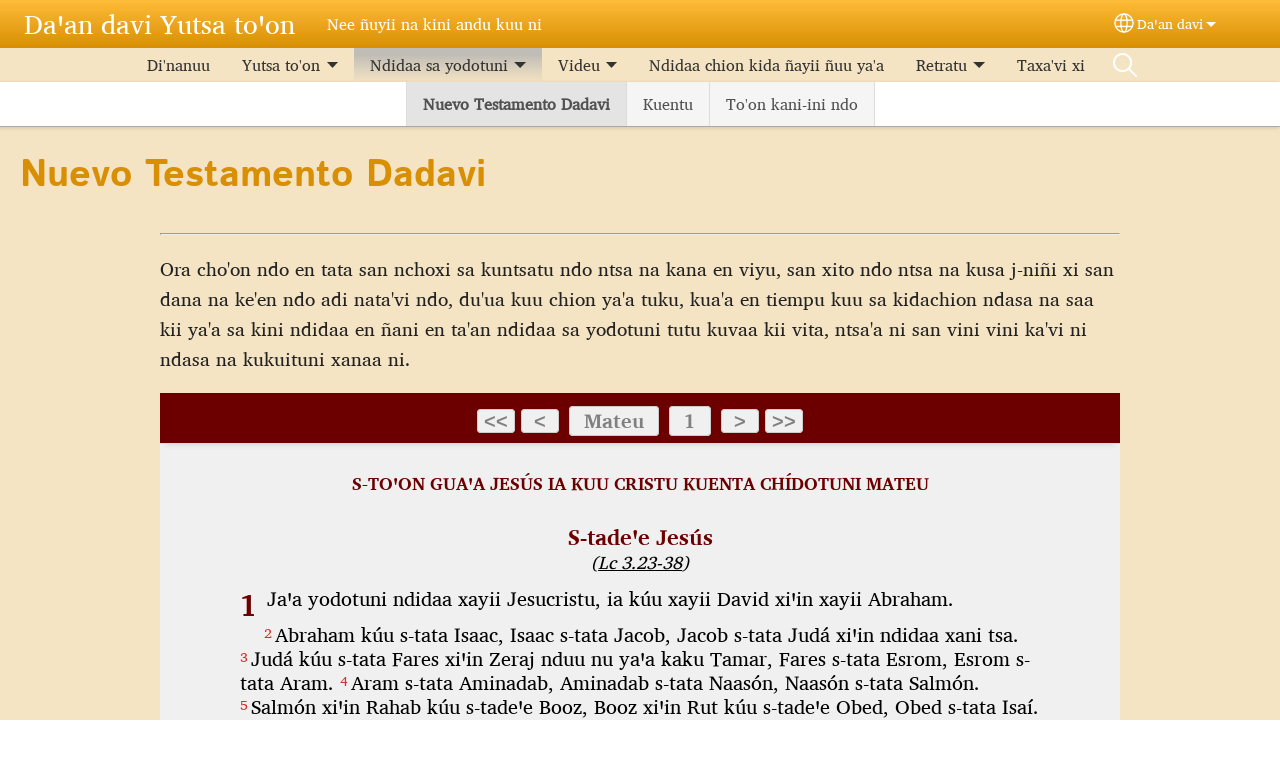

--- FILE ---
content_type: text/html; charset=UTF-8
request_url: https://www.cunamixteca.com/mip/ndidaa-sa-yodotuni/toon-ii
body_size: 13132
content:
<!DOCTYPE html>
<html lang="mip" dir="ltr" prefix="og: https://ogp.me/ns#">
  <head>
    <meta charset="utf-8" />
<noscript><style>form.antibot * :not(.antibot-message) { display: none !important; }</style>
</noscript><style>/* @see https://github.com/aFarkas/lazysizes#broken-image-symbol */.js img.lazyload:not([src]) { visibility: hidden; }/* @see https://github.com/aFarkas/lazysizes#automatically-setting-the-sizes-attribute */.js img.lazyloaded[data-sizes=auto] { display: block; width: 100%; }</style>
<script>var _paq = _paq || [];(function(){var u=(("https:" == document.location.protocol) ? "/m/" : "/m/");_paq.push(["setSiteId", "766"]);_paq.push(["setTrackerUrl", u+"matomo.php"]);_paq.push(["setDownloadExtensions", "3gg|3gp|7z|aac|apk|arc|arj|asf|asx|avi|bloomd|bin|csv|dat|deb|dmg|doc(x|m)?|dot(x|m)?|epub|exe|fb|fb2|fcbh|flv|gif|gz|gzip|hqx|ico|ipa|ipsw|iso|jad|jar|jpe?g|js|kmp|kmx|m4a|m4v|mobi|mov|mp(2|3|4|e?g)|mov(ie)?|msi|msp|mybible|od(s|t|p)|otf|pdf|phps|png|pot(x|m)?|pps(x|m)?|ppam|ppt(x|m)?|rm|sld(x|m)?|swf|thmx|ttf|txt|qtm?|ra(m|r)?|sea|sit|tar|tgz|torrent|txt|wav|webp|webm|wma|wmv|woff|wpd|xls(x|m|b)?|xlt(x|m)|xlam|xml|xsm|z|zip"]);_paq.push(["setDoNotTrack", 1]);_paq.push(["disableCookies"]);if (!window.matomo_search_results_active) {_paq.push(["trackPageView"]);}_paq.push(["setIgnoreClasses", ["no-tracking","colorbox"]]);_paq.push(["enableLinkTracking"]);var d=document,g=d.createElement("script"),s=d.getElementsByTagName("script")[0];g.type="text/javascript";g.defer=true;g.async=true;g.src=u+"matomo.js";s.parentNode.insertBefore(g,s);})();</script>
<meta name="description" content="Ora cho&#039;on ndo en tata san nchoxi sa kuntsatu ndo ntsa na kana en viyu, san xito ndo ntsa na kusa j-niñi xi san dana na ke&#039;en ndo adi nata&#039;vi ndo, du&#039;ua kuu chion ya&#039;a tuku, kua&#039;a en tiempu kuu sa kidachion ndasa na saa kii ya&#039;a sa kini ndidaa en ñani en ta&#039;an ndidaa sa yodotuni tutu kuvaa kii vita, ntsa&#039;a ni san vini vini ka&#039;vi ni ndasa na kukuituni xanaa ni.  Tsanda&#039;a ni sa sani-ini ni adi nasa nchu ndukuto&#039;on ni" />
<link rel="canonical" href="https://www.cunamixteca.com/mip/ndidaa-sa-yodotuni/toon-ii" />
<link rel="shortlink" href="https://www.cunamixteca.com/mip/node/24" />
<meta property="og:site_name" content="Daꞌan davi Yutsa toꞌon" />
<meta property="og:url" content="https://www.cunamixteca.com/mip/ndidaa-sa-yodotuni/toon-ii" />
<meta property="og:title" content="Nuevo Testamento Dadavi | Daꞌan davi Yutsa toꞌon" />
<meta property="og:description" content="Ora cho&#039;on ndo en tata san nchoxi sa kuntsatu ndo ntsa na kana en viyu, san xito ndo ntsa na kusa j-niñi xi san dana na ke&#039;en ndo adi nata&#039;vi ndo, du&#039;ua kuu chion ya&#039;a tuku, kua&#039;a en tiempu kuu sa kidachion ndasa na saa kii ya&#039;a sa kini ndidaa en ñani en ta&#039;an ndidaa sa yodotuni tutu kuvaa kii vita, ntsa&#039;a ni san vini vini ka&#039;vi ni ndasa na kukuituni xanaa ni.  Tsanda&#039;a ni sa sani-ini ni adi nasa nchu ndukuto&#039;on ni" />
<meta property="og:updated_time" content="Tue, 06/27/2023 - 19:14" />
<meta property="article:published_time" content="Mon, 01/15/2018 - 22:11" />
<meta property="article:modified_time" content="Tue, 06/27/2023 - 19:14" />
<link rel="manifest" href="/mip/manifest.json" />
<meta name="theme-color" content="#000000" />
<meta name="Generator" content="Drupal 10 (https://www.drupal.org)" />
<meta name="MobileOptimized" content="width" />
<meta name="HandheldFriendly" content="true" />
<meta name="viewport" content="width=device-width, initial-scale=1.0" />
<style>span.wildfire-text-color-text_light { color: #333332 !important; }span.wildfire-text-color-text_dark { color: #222222 !important; }span.wildfire-text-color-text_heading { color: #d88f03 !important; }span.wildfire-text-color-accent_1 { color: #690230 !important; }span.wildfire-text-color-accent_2 { color: #02196a !important; }span.wildfire-text-color-accent_3 { color: #466902 !important; }span.wildfire-text-color-background_1 { color: #eeeeee !important; }span.wildfire-text-color-black { color: #000000 !important; }span.wildfire-text-color-white { color: #ffffff !important; }</style>
<link rel="stylesheet" href="/sites/www.cunamixteca.com/files/fontyourface/local_fonts/_wildfire_20_woff/font.css" media="all" />
<link rel="stylesheet" href="/sites/www.cunamixteca.com/files/fontyourface/local_fonts/charissilr_amarea_normal_normal/font.css" media="all" />
<link rel="icon" href="/themes/custom/wildfire_fullscreen_theme/favicon.ico" type="image/vnd.microsoft.icon" />
<link rel="alternate" hreflang="mip" href="https://www.cunamixteca.com/mip/ndidaa-sa-yodotuni/toon-ii" />
<link rel="alternate" hreflang="es" href="https://www.cunamixteca.com/es/material-escrito/palabra-santa" />

    <title>Nuevo Testamento Dadavi | Daꞌan davi Yutsa toꞌon</title>
    <link rel="stylesheet" media="all" href="/sites/www.cunamixteca.com/files/css/css_aN_fmtiuOHZei3CnBzf4DgNH-uZO0CKI4GHj_xJLyVk.css?delta=0&amp;language=mip&amp;theme=wildfire_fullscreen&amp;include=[base64]" />
<link rel="stylesheet" media="all" href="/sites/www.cunamixteca.com/files/css/css_TOxysxlzjnEtnQZ3xGXVfpv73Fwxjj-jSc5j6pbNV68.css?delta=1&amp;language=mip&amp;theme=wildfire_fullscreen&amp;include=[base64]" />

    <script type="application/json" data-drupal-selector="drupal-settings-json">{"path":{"baseUrl":"\/","pathPrefix":"mip\/","currentPath":"node\/24","currentPathIsAdmin":false,"isFront":false,"currentLanguage":"mip"},"pluralDelimiter":"\u0003","suppressDeprecationErrors":true,"ajaxPageState":{"libraries":"[base64]","theme":"wildfire_fullscreen","theme_token":null},"ajaxTrustedUrl":{"form_action_p_pvdeGsVG5zNF_XLGPTvYSKCf43t8qZYSwcfZl2uzM":true},"responsive_menu":{"position":"left","theme":"theme-dark","pagedim":"pagedim","modifyViewport":true,"use_bootstrap":true,"breakpoint":"all and (min-width: 768px)","drag":false,"mediaQuery":"all and (min-width: 768px)","custom":{"options":{"navbar":{"add":true,"title":"Men\u00fa"}}}},"ckeditorResponsiveTable":{"tableSelector":"table.tabled--stacked","failClass":"tabled--stacked","captionSide":"top","largeCharacterThreshold":"50","smallCharacterThreshold":"8"},"lazy":{"lazysizes":{"lazyClass":"lazyload","loadedClass":"lazyloaded","loadingClass":"lazyloading","preloadClass":"lazypreload","errorClass":"lazyerror","autosizesClass":"lazyautosizes","srcAttr":"data-src","srcsetAttr":"data-srcset","sizesAttr":"data-sizes","minSize":40,"customMedia":[],"init":true,"expFactor":1.5,"hFac":0.8,"loadMode":2,"loadHidden":true,"ricTimeout":0,"throttleDelay":125,"plugins":[]},"placeholderSrc":"","preferNative":false,"minified":true,"libraryPath":"\/libraries\/lazysizes"},"matomo":{"disableCookies":true,"trackMailto":true},"pwa_service_worker":{"cache_version":"2.1.0-beta7-v5","installPath":"\/mip\/service-worker-data","scope":"\/"},"wildfire_matomo":{"debug":null},"cookies":{"cookies_asset_injector":{"blocked_assets":[]},"cookiesjsr":{"config":{"cookie":{"name":"cookiesjsr","expires":31536000000,"domain":"","sameSite":"Lax","secure":false},"library":{"libBasePath":"\/libraries\/cookiesjsr\/dist","libPath":"\/libraries\/cookiesjsr\/dist\/cookiesjsr.min.js","scrollLimit":0},"callback":{"method":"post","url":"\/mip\/cookies\/consent\/callback.json","headers":[]},"interface":{"openSettingsHash":"#editCookieSettings","showDenyAll":true,"denyAllOnLayerClose":false,"settingsAsLink":true,"availableLangs":["mip","es","en"],"defaultLang":"mip","groupConsent":false,"cookieDocs":false}},"services":{"functional":{"id":"functional","services":[{"key":"functional","type":"functional","name":"Funcional requerida","info":{"value":"\u003Ctable\u003E\r\n\t\u003Cthead\u003E\r\n\t\t\u003Ctr\u003E\r\n\t\t\t\u003Cth width=\u002215%\u0022\u003ECookie name\u003C\/th\u003E\r\n\t\t\t\u003Cth width=\u002215%\u0022\u003EDefault expiration time\u003C\/th\u003E\r\n\t\t\t\u003Cth\u003EDescription\u003C\/th\u003E\r\n\t\t\u003C\/tr\u003E\r\n\t\u003C\/thead\u003E\r\n\t\u003Ctbody\u003E\r\n\t\t\u003Ctr\u003E\r\n\t\t\t\u003Ctd\u003E\u003Ccode dir=\u0022ltr\u0022 translate=\u0022no\u0022\u003ESSESS\u0026lt;ID\u0026gt;\u003C\/code\u003E\u003C\/td\u003E\r\n\t\t\t\u003Ctd\u003E1 month\u003C\/td\u003E\r\n\t\t\t\u003Ctd\u003EIf you are logged in to this website, a session cookie is required to identify and connect your browser to your user account in the server backend of this website.\u003C\/td\u003E\r\n\t\t\u003C\/tr\u003E\r\n\t\t\u003Ctr\u003E\r\n\t\t\t\u003Ctd\u003E\u003Ccode dir=\u0022ltr\u0022 translate=\u0022no\u0022\u003Ecookiesjsr\u003C\/code\u003E\u003C\/td\u003E\r\n\t\t\t\u003Ctd\u003E1 year\u003C\/td\u003E\r\n\t\t\t\u003Ctd\u003EWhen you visited this website for the first time, you were asked for your permission to use several services (including those from third parties) that require data to be saved in your browser (cookies, local storage). Your decisions about each service (allow, deny) are stored in this cookie and are reused each time you visit this website.\u003C\/td\u003E\r\n\t\t\u003C\/tr\u003E\r\n\t\u003C\/tbody\u003E\r\n\u003C\/table\u003E\r\n","format":"full_html"},"uri":"","needConsent":false}],"weight":1},"tracking":{"id":"tracking","services":[{"key":"analytics","type":"tracking","name":"Anal\u00edtica de Google","info":{"value":"","format":"full_html"},"uri":"https:\/\/analytics.google.com\/","needConsent":true},{"key":"facebook_pixel","type":"tracking","name":"P\u00edxel de Facebook","info":{"value":"","format":"full_html"},"uri":"","needConsent":true}],"weight":10},"external_content":{"id":"external_content","services":[{"key":"iframe","type":"external_content","name":"Contenido externo","info":{"value":"","format":"full_html"},"uri":"","needConsent":true},{"key":"social_media","type":"external_content","name":"Redes sociales","info":{"value":"","format":"wildfire_ckeditor_text"},"uri":"","needConsent":true},{"key":"video","type":"external_content","name":"V\u00eddeo proporcionado por YouTube, Vimeo","info":{"value":"","format":"full_html"},"uri":"","needConsent":true}],"weight":3}},"translation":{"_core":{"default_config_hash":"8H4k1roxH0EK2Q-_HYTufVJ7THdftFBKyqPINXSBDZI"},"langcode":"en","bannerText":"Utilizamos cookies en este sitio web para mejorar su experiencia de usuario. Al hacer clic en \u0022S\u00ed, estoy de acuerdo\u0022 usted nos est\u00e1 dando su consentimiento para la instalaci\u00f3n de las mismas en su navegador.","privacyPolicy":"Normas de privacidad","privacyUri":"\/mip\/privacypolicy","imprint":"Imprint","imprintUri":"","cookieDocs":"Cookie documentation","cookieDocsUri":"\/cookies\/documentation","officialWebsite":"Official website","denyAll":"Rechazar","alwaysActive":"Siempre activa","settings":"Configuraci\u00f3n de cookies","acceptAll":"S\u00ed, estoy de acuerdo","requiredCookies":"Required cookies","cookieSettings":"Configuraci\u00f3n de cookies","close":"Cerrar","readMore":"Leer m\u00e1s","allowed":"Allowed","denied":"Denied","settingsAllServices":"Configuraciones para todos los servicios","saveSettings":"Guardar","default_langcode":"en","disclaimerText":"All cookie information is subject to change by the service providers. We update this information regularly.","disclaimerTextPosition":"above","processorDetailsLabel":"Processor Company Details","processorLabel":"Company","processorWebsiteUrlLabel":"Company Website","processorPrivacyPolicyUrlLabel":"Company Privacy Policy","processorCookiePolicyUrlLabel":"Company Cookie Policy","processorContactLabel":"Data Protection Contact Details","placeholderAcceptAllText":"Aceptar todas las cookies","functional":{"title":"Funcional","details":"Las cookies son peque\u00f1os archivos de texto que su navegador coloca en su dispositivo para almacenar cierta informaci\u00f3n. Utilizando la informaci\u00f3n que se almacena y se devuelve, un sitio web puede reconocer que usted ha accedido y visitado previamente utilizando el navegador de su dispositivo final. Utilizamos esta informaci\u00f3n para organizar y mostrar el sitio web de manera \u00f3ptima de acuerdo con sus preferencias. Dentro de este proceso, solo la propia cookie se identifica en su dispositivo. Los datos personales solo se almacenan despu\u00e9s de su consentimiento expreso o cuando esto es absolutamente necesario para permitir el uso del servicio proporcionado por nosotros y al que usted accede."},"tracking":{"title":"Cookies de rastreo","details":"Las cookies de marketing provienen de empresas de publicidad externas (\u0022cookies de terceros\u0022) y se utilizan para recopilar informaci\u00f3n sobre los sitios web visitados por el usuario. El prop\u00f3sito de esto es crear y mostrar contenido y publicidad orientados al grupo objetivo para el usuario."},"external_content":{"title":"Contenido externo","details":""}}},"cookiesTexts":{"_core":{"default_config_hash":"8H4k1roxH0EK2Q-_HYTufVJ7THdftFBKyqPINXSBDZI"},"langcode":"en","bannerText":"Utilizamos cookies en este sitio web para mejorar su experiencia de usuario. Al hacer clic en \u0022S\u00ed, estoy de acuerdo\u0022 usted nos est\u00e1 dando su consentimiento para la instalaci\u00f3n de las mismas en su navegador.","privacyPolicy":"Normas de privacidad","privacyUri":"","imprint":"Imprint","imprintUri":"","cookieDocs":"Cookie documentation","cookieDocsUri":"\/cookies\/documentation","officialWebsite":"Official website","denyAll":"Rechazar","alwaysActive":"Siempre activa","settings":"Configuraci\u00f3n de cookies","acceptAll":"S\u00ed, estoy de acuerdo","requiredCookies":"Required cookies","cookieSettings":"Configuraci\u00f3n de cookies","close":"Cerrar","readMore":"Leer m\u00e1s","allowed":"Allowed","denied":"Denied","settingsAllServices":"Configuraciones para todos los servicios","saveSettings":"Guardar","default_langcode":"en","disclaimerText":"All cookie information is subject to change by the service providers. We update this information regularly.","disclaimerTextPosition":"above","processorDetailsLabel":"Processor Company Details","processorLabel":"Company","processorWebsiteUrlLabel":"Company Website","processorPrivacyPolicyUrlLabel":"Company Privacy Policy","processorCookiePolicyUrlLabel":"Company Cookie Policy","processorContactLabel":"Data Protection Contact Details","placeholderAcceptAllText":"Aceptar todas las cookies"},"services":{"analytics":{"uuid":"dfc2b2b1-4074-4d30-9886-39ed774bbc06","langcode":"en","status":true,"dependencies":{"enforced":{"module":["cookies_ga"]}},"_core":{"default_config_hash":"0FSyPPXfJvmZxEpwsiSH6nipWjFfo6qZ9pP6rP9tFT0"},"id":"analytics","label":"Anal\u00edtica de Google","group":"tracking","info":{"value":"","format":"full_html"},"consentRequired":true,"purpose":"","processor":"","processorContact":"","processorUrl":"https:\/\/analytics.google.com\/","processorPrivacyPolicyUrl":"","processorCookiePolicyUrl":"https:\/\/support.google.com\/analytics\/answer\/6004245","placeholderMainText":"This content is blocked because Google Analytics cookies have not been accepted.","placeholderAcceptText":"Only accept Google Analytics cookies"},"facebook_pixel":{"uuid":"cb8b9fff-a51a-4222-9abc-fd675d7bba88","langcode":"en","status":true,"dependencies":{"enforced":{"module":["cookies_facebook_pixel"]}},"_core":{"default_config_hash":"c3mD3C3eOqAxV-8O8vf-79QGaQ5UgHOzgP4XFRJWDTE"},"id":"facebook_pixel","label":"P\u00edxel de Facebook","group":"tracking","info":{"value":"","format":"full_html"},"consentRequired":true,"purpose":"","processor":"","processorContact":"","processorUrl":"","processorPrivacyPolicyUrl":"","processorCookiePolicyUrl":"https:\/\/www.facebook.com\/policies\/cookies","placeholderMainText":"This content is blocked because Facebook Pixel cookies have not been accepted.","placeholderAcceptText":"Only accept Facebook Pixel cookies"},"functional":{"uuid":"f562acd6-b035-41be-84d0-54a770c17761","langcode":"en","status":true,"dependencies":[],"_core":{"default_config_hash":"SQkYKY9U6xYDPAOC32rgkrIzkd688kRsm9g25mWdcvM"},"id":"functional","label":"Funcional requerida","group":"functional","info":{"value":"\u003Ctable\u003E\r\n\t\u003Cthead\u003E\r\n\t\t\u003Ctr\u003E\r\n\t\t\t\u003Cth width=\u002215%\u0022\u003ECookie name\u003C\/th\u003E\r\n\t\t\t\u003Cth width=\u002215%\u0022\u003EDefault expiration time\u003C\/th\u003E\r\n\t\t\t\u003Cth\u003EDescription\u003C\/th\u003E\r\n\t\t\u003C\/tr\u003E\r\n\t\u003C\/thead\u003E\r\n\t\u003Ctbody\u003E\r\n\t\t\u003Ctr\u003E\r\n\t\t\t\u003Ctd\u003E\u003Ccode dir=\u0022ltr\u0022 translate=\u0022no\u0022\u003ESSESS\u0026lt;ID\u0026gt;\u003C\/code\u003E\u003C\/td\u003E\r\n\t\t\t\u003Ctd\u003E1 month\u003C\/td\u003E\r\n\t\t\t\u003Ctd\u003EIf you are logged in to this website, a session cookie is required to identify and connect your browser to your user account in the server backend of this website.\u003C\/td\u003E\r\n\t\t\u003C\/tr\u003E\r\n\t\t\u003Ctr\u003E\r\n\t\t\t\u003Ctd\u003E\u003Ccode dir=\u0022ltr\u0022 translate=\u0022no\u0022\u003Ecookiesjsr\u003C\/code\u003E\u003C\/td\u003E\r\n\t\t\t\u003Ctd\u003E1 year\u003C\/td\u003E\r\n\t\t\t\u003Ctd\u003EWhen you visited this website for the first time, you were asked for your permission to use several services (including those from third parties) that require data to be saved in your browser (cookies, local storage). Your decisions about each service (allow, deny) are stored in this cookie and are reused each time you visit this website.\u003C\/td\u003E\r\n\t\t\u003C\/tr\u003E\r\n\t\u003C\/tbody\u003E\r\n\u003C\/table\u003E\r\n","format":"full_html"},"consentRequired":false,"purpose":"Essential functional cookies to provide general functionality","processor":"","processorContact":"","processorUrl":"","processorPrivacyPolicyUrl":"","processorCookiePolicyUrl":"","placeholderMainText":"This content is blocked because required functional cookies have not been accepted.","placeholderAcceptText":"Only accept required functional cookies"},"iframe":{"uuid":"1fa82a1b-7430-4548-a03e-7fb1e62cfd29","langcode":"en","status":true,"dependencies":[],"_core":{"default_config_hash":"q8OHHrmQ6QoD_H6HfpR9-3Pkauyi1NSNZrbG6UnmPPA"},"id":"iframe","label":"Contenido externo","group":"external_content","info":{"value":"","format":"full_html"},"consentRequired":true,"purpose":"","processor":"","processorContact":"","processorUrl":"","processorPrivacyPolicyUrl":"","processorCookiePolicyUrl":"","placeholderMainText":"Este contenido no se puede mostrar a menos que haga clic en \u0022Aceptar\u0022 para aceptar las cookies.","placeholderAcceptText":"Aceptar solo cookies de contenido externo"},"social_media":{"uuid":"ee8b5630-5c02-4bbb-a494-4a2b36c6a8d4","langcode":"en","status":true,"dependencies":[],"_core":{"default_config_hash":"aAu0J9KwIqWUPlajZw-7Plmwo75CQiPgqBfvanpTSDc"},"id":"social_media","label":"Redes sociales","group":"external_content","info":{"value":"","format":"wildfire_ckeditor_text"},"consentRequired":true,"purpose":"","processor":"","processorContact":"","processorUrl":"","processorPrivacyPolicyUrl":"","processorCookiePolicyUrl":"","placeholderMainText":"Este contenido no se puede mostrar a menos que haga clic en \u0022Aceptar\u0022 para aceptar las cookies.","placeholderAcceptText":"Aceptar \u00fanicamente cookies de redes sociales"},"video":{"uuid":"69120953-8bba-45c3-b2bf-796aeaa3da40","langcode":"en","status":true,"dependencies":{"enforced":{"module":["cookies_video"]}},"_core":{"default_config_hash":"CJUl6FWSTflDxW-jyD8CSjzauz0LKxgDHjNUimDWx10"},"id":"video","label":"V\u00eddeo proporcionado por YouTube, Vimeo","group":"external_content","info":{"value":"","format":"full_html"},"consentRequired":true,"purpose":"","processor":"","processorContact":"","processorUrl":"","processorPrivacyPolicyUrl":"","processorCookiePolicyUrl":"https:\/\/policies.google.com\/privacy","placeholderMainText":"Este video no se puede mostrar a menos que haga clic en \u0022Aceptar\u0022 para aceptar las cookies.","placeholderAcceptText":"Aceptar solo cookies de v\u00eddeo"}},"groups":{"external_content":{"uuid":"22d8ea2b-d4f7-48af-8318-9f7fc2969029","langcode":"en","status":true,"dependencies":[],"_core":{"default_config_hash":"YBpUtDHCsBPb9KuxngOHXCjIQhNiGsSHWaja_27OEdM"},"id":"external_content","label":"Contenido externo","weight":3,"title":"Contenido externo","details":""},"functional":{"uuid":"a4c6f75d-53a8-40af-ae06-ca824a287eaf","langcode":"en","status":true,"dependencies":[],"_core":{"default_config_hash":"aHm4Q63Ge97tcktTa_qmUqJMir45iyGY2lEvvqPW68g"},"id":"functional","label":"Funcional","weight":1,"title":"Funcional","details":"Las cookies son peque\u00f1os archivos de texto que su navegador coloca en su dispositivo para almacenar cierta informaci\u00f3n. Utilizando la informaci\u00f3n que se almacena y se devuelve, un sitio web puede reconocer que usted ha accedido y visitado previamente utilizando el navegador de su dispositivo final. Utilizamos esta informaci\u00f3n para organizar y mostrar el sitio web de manera \u00f3ptima de acuerdo con sus preferencias. Dentro de este proceso, solo la propia cookie se identifica en su dispositivo. Los datos personales solo se almacenan despu\u00e9s de su consentimiento expreso o cuando esto es absolutamente necesario para permitir el uso del servicio proporcionado por nosotros y al que usted accede."},"marketing":{"uuid":"60f25e71-f096-43a8-a880-b7c06f72bd31","langcode":"en","status":true,"dependencies":[],"_core":{"default_config_hash":"JkP6try0AxX_f4RpFEletep5NHSlVB1BbGw0snW4MO8"},"id":"marketing","label":"Marketing","weight":20,"title":"Marketing","details":"Customer communication and marketing tools."},"performance":{"uuid":"ef4b6e70-b7a1-422f-9613-ce6da02cd537","langcode":"en","status":true,"dependencies":[],"_core":{"default_config_hash":"Jv3uIJviBj7D282Qu1ZpEQwuOEb3lCcDvx-XVHeOJpw"},"id":"performance","label":"Rendimiento","weight":30,"title":"Performance Cookies","details":"Performance cookies collect aggregated information about how our website is used. The purpose of this is to improve its attractiveness, content and functionality. These cookies help us to determine whether, how often and for how long particular sub-pages of our website are accessed and which content users are particularly interested in. Search terms, country, region and (where applicable) the city from which the website is accessed are also recorded, as is the proportion of mobile devices that are used to access the website. We use this information to compile statistical reports that help us tailor the content of our website to your needs and optimize our offer."},"social":{"uuid":"ec01f41b-b184-43bc-afdd-7e12abc27cf3","langcode":"en","status":true,"dependencies":[],"_core":{"default_config_hash":"XUj9K5Hf-CNzyEkhg9Kpk-ZwsAzW-wUvQGBikeoZEu4"},"id":"social","label":"Redes sociales","weight":8,"title":"Redes sociales","details":""},"tracking":{"uuid":"484a01e5-eb25-45c7-86c3-16dc469c22ae","langcode":"en","status":true,"dependencies":[],"_core":{"default_config_hash":"_gYDe3qoEc6L5uYR6zhu5V-3ARLlyis9gl1diq7Tnf4"},"id":"tracking","label":"Tracking","weight":10,"title":"Cookies de rastreo","details":"Las cookies de marketing provienen de empresas de publicidad externas (\u0022cookies de terceros\u0022) y se utilizan para recopilar informaci\u00f3n sobre los sitios web visitados por el usuario. El prop\u00f3sito de esto es crear y mostrar contenido y publicidad orientados al grupo objetivo para el usuario."},"video":{"uuid":"44aea17f-0d0a-495e-af47-3b668e6a05e5","langcode":"en","status":true,"dependencies":[],"_core":{"default_config_hash":"w1WnCmP2Xfgx24xbx5u9T27XLF_ZFw5R0MlO-eDDPpQ"},"id":"video","label":"Videos","weight":40,"title":"V\u00eddeo","details":"Los servicios para compartir videos ayudan a agregar medios enriquecidos en el sitio y aumentar su visibilidad."}}},"statusMessages":"10000","pwaA2hs":{"pwaA2hsPrompt":{"button_text":"Descargar sitio web"}},"wildfire_feedback":{"popupDelay":180,"popupInterval":5184000,"enabled":true},"lang_dropdown":{"lang-dropdown-form":{"key":"lang-dropdown-form","widget":"ddslick","width":130,"height":0,"showSelectedHTML":true,"imagePosition":"left"}},"user":{"uid":0,"permissionsHash":"cf8de09fce5125edc61e5af553a9c3134129823c4094c340121412b3ee4fd36d"}}</script>
<script src="/sites/www.cunamixteca.com/files/js/js_DcqXfc_NolB5s98SMKfEQBNNJdriY32OdMScLNtDAYw.js?scope=header&amp;delta=0&amp;language=mip&amp;theme=wildfire_fullscreen&amp;include=[base64]"></script>
<script src="/modules/contrib/cookies/js/cookiesjsr.conf.js?v=10.5.2" defer></script>
<script src="/libraries/cookiesjsr/dist/cookiesjsr-preloader.min.js?v=10.5.2" defer></script>

  </head>
  <body data-content-language="mip" class="fontyourface path-node page-node-type-wildfire-page">
        <a href="#main-content" class="visually-hidden focusable skip-link">
      Pasar al contenido principal
    </a>
    
      <div class="dialog-off-canvas-main-canvas" data-off-canvas-main-canvas>
    <div class="layout-container">
  <div class="sticky">
      <div class="region region-header">
    <div id="block-responsivemenumobileicon" class="responsive-menu-toggle-wrapper responsive-menu-toggle block block-responsive-menu block-responsive-menu-toggle">
  
    
      <a id="toggle-icon" class="toggle responsive-menu-toggle-icon" title="Menu" href="#off-canvas">
  <span class="icon"></span><span class="label">Menú</span>
</a>
  </div>
<div id="block-sitebranding" class="block block-system block-system-branding-block">
  
    
          <div class="site-name">
      <a href="/mip" rel="home">Daꞌan davi Yutsa toꞌon</a>
    </div>
        <div class="site-slogan">Nee ñuyii na kini andu kuu ni</div>
  </div>
<div id="block-languagedropdownswitcherinterfacetext" class="block block-lang-dropdown block-language-dropdown-blocklanguage-interface">
  
    
  <div id="dd-globe">
  <svg width='20' height='20' viewBox='0 0 22 22' xmlns='http://www.w3.org/2000/svg'>
    <circle cx='11' cy='11' r='10' stroke-width='1.5'></circle>
    <ellipse cx='11.0248' cy='11' rx='3.48624' ry='10' stroke-width='1.5'></ellipse>
    <path d='M1.36694 14.7967H20.4495' stroke-width='1.5' stroke-miterlimit='10'></path>
    <path d='M1.36694 7.92291H20.4495' stroke-width='1.5' stroke-miterlimit='10'></path>
  </svg>
</div>
<form class="lang-dropdown-form ddsWildfire lang_dropdown_form clearfix language_interface" id="lang_dropdown_form_lang-dropdown-form" data-drupal-selector="lang-dropdown-form-2" action="/mip/ndidaa-sa-yodotuni/toon-ii" method="post" accept-charset="UTF-8">
  <div class="js-form-item form-item js-form-type-select form-type-select js-form-item-lang-dropdown-select form-item-lang-dropdown-select form-no-label">
      <label for="edit-lang-dropdown-select" class="visually-hidden">Select your language</label>
        <select style="width:130px" class="lang-dropdown-select-element form-select" data-lang-dropdown-id="lang-dropdown-form" data-drupal-selector="edit-lang-dropdown-select" id="edit-lang-dropdown-select" name="lang_dropdown_select"><option value="mip" selected="selected">Daꞌan davi</option><option value="es">español</option></select>

        </div>
<input data-drupal-selector="edit-mip" type="hidden" name="mip" value="/mip/ndidaa-sa-yodotuni/toon-ii" />
<input data-drupal-selector="edit-es" type="hidden" name="es" value="/es/material-escrito/palabra-santa" />
<noscript><div><input data-drupal-selector="edit-submit" type="submit" id="edit-submit" name="op" value="Go" class="button js-form-submit form-submit" />
</div></noscript><input autocomplete="off" data-drupal-selector="form-vz-04op2orow4all69mnlowmvsv3d0yqonfyryvbeyc" type="hidden" name="form_build_id" value="form-vZ-04Op2OrOw4ALl69mNLOwmvSV3D0YqonfYrYvbEyc" />
<input data-drupal-selector="edit-lang-dropdown-form" type="hidden" name="form_id" value="lang_dropdown_form" />

</form>

</div>

  </div>

      <div class="region region-main-menu">
    <div id="block-horizontalmenu" class="menu--main block block-responsive-menu block-responsive-menu-horizontal-menu">
  
    
      <nav class="responsive-menu-block-wrapper">
  
              <ul id="horizontal-menu" class="horizontal-menu">
                    <li class="menu-item">
        <a href="/mip/Di%C2%B4%27nanuu" title="" data-drupal-link-system-path="node/1">Di&#039;nanuu</a>
              </li>
                <li class="menu-item menu-item--expanded">
        <a href="/mip/yutsa-toon" title="" data-drupal-link-system-path="node/7">Yutsa to&#039;on</a>
                                <ul class="menu sub-nav">
                    <li class="menu-item">
        <a href="/mip/yutsa-toon/na-modo-saa-ndo-%C3%B1uu-yaa" title="" data-drupal-link-system-path="node/8">Na modo saa ndo ñuu ya&#039;a</a>
              </li>
                <li class="menu-item">
        <a href="/mip/node/3" title="" data-drupal-link-system-path="node/3">Comida</a>
              </li>
                <li class="menu-item">
        <a href="/mip/yutsa-toon/sa-kidaguaa-%C3%B1ayii-xiin-%C3%B1oo" title="" data-drupal-link-system-path="node/18">Sa kidagua&#039;a ñayii xi&#039;in ñoo</a>
              </li>
                <li class="menu-item">
        <a href="/mip/yutsa-toon/na-modo-ndukutu-%C3%B1ayii-yaa" title="" data-drupal-link-system-path="node/29">Na modo ndukutu ñayii ya&#039;a</a>
              </li>
        </ul>
  
                    <svg fill="#000000" height="11pt" width="11pt" version="1.1" xmlns="http://www.w3.org/2000/svg"  viewBox="0 0 100 50">
            <polygon points="0,0 100,0 50,50 "/>
          </svg>
                        </li>
                <li class="menu-item menu-item--expanded menu-item--active-trail">
        <a href="/mip/Ndidaa%20sa%20yodotuni" title="" data-drupal-link-system-path="node/4">Ndidaa sa yodotuni</a>
                                <ul class="menu sub-nav">
                    <li class="menu-item menu-item--active-trail">
        <a href="/mip/ndidaa-sa-yodotuni/toon-ii" title="" data-drupal-link-system-path="node/24" class="is-active" aria-current="page">Nuevo Testamento Dadavi</a>
              </li>
                <li class="menu-item">
        <a href="/mip/ndidaa-sa-yodotuni/kuentu" title="" data-drupal-link-system-path="node/9">Kuentu</a>
              </li>
                <li class="menu-item">
        <a href="/mip/ndidaa-sa-yodotuni/toon-kani-ini-ndo/sa-xavi-ntsee-ka-xi" title="" data-drupal-link-system-path="node/27">To&#039;on kani-ini ndo</a>
              </li>
        </ul>
  
                    <svg fill="#000000" height="11pt" width="11pt" version="1.1" xmlns="http://www.w3.org/2000/svg"  viewBox="0 0 100 50">
            <polygon points="0,0 100,0 50,50 "/>
          </svg>
                        </li>
                <li class="menu-item menu-item--expanded">
        <a href="/mip/videu" title="" data-drupal-link-system-path="node/16">Videu</a>
                                <ul class="menu sub-nav">
                    <li class="menu-item">
        <a href="/mip/videu/pel%C3%ADcula-de-jes%C3%BAs" data-drupal-link-system-path="node/33">Película de Jesús</a>
              </li>
                <li class="menu-item">
        <a href="/mip/videu/videos-de-lumo" data-drupal-link-system-path="node/34">Videos de LUMO</a>
              </li>
        </ul>
  
                    <svg fill="#000000" height="11pt" width="11pt" version="1.1" xmlns="http://www.w3.org/2000/svg"  viewBox="0 0 100 50">
            <polygon points="0,0 100,0 50,50 "/>
          </svg>
                        </li>
                <li class="menu-item">
        <a href="/mip/ndidaa-chion-kida-%C3%B1ayii-%C3%B1uu-yaa" title="" data-drupal-link-system-path="node/15">Ndidaa chion kida ñayii ñuu ya&#039;a</a>
              </li>
                <li class="menu-item menu-item--expanded">
        <a href="/mip/retratu" title="" data-drupal-link-system-path="node/31">Retratu</a>
                                <ul class="menu sub-nav">
                    <li class="menu-item">
        <a href="/mip/retratu/foto-yutsa-toon" title="" data-drupal-link-system-path="node/26">Foto Yutsa To&#039;on</a>
              </li>
                <li class="menu-item">
        <a href="/mip/retratu/en-tira-kanu-foto" title="" data-drupal-link-system-path="node/25">En tira ka&#039;nu foto sa ntsa&#039;a ni</a>
              </li>
        </ul>
  
                    <svg fill="#000000" height="11pt" width="11pt" version="1.1" xmlns="http://www.w3.org/2000/svg"  viewBox="0 0 100 50">
            <polygon points="0,0 100,0 50,50 "/>
          </svg>
                        </li>
                <li class="menu-item">
        <a href="/mip/Taxa%27vi-xi" title="" data-drupal-link-system-path="node/30">Taxa&#039;vi xi</a>
              </li>
                <li class="search-icon menu-item">
        <a href="/mip/search" title="Buscar">Buscar</a>
              </li>
        </ul>
  


</nav>
  </div>

  </div>

  </div>

  <main role="main">
    <a id="main-content" tabindex="-1"></a>
    <div class="layout-content">
      
        <div class="region region-status">
    <div data-drupal-messages-fallback class="hidden"></div>

  </div>

      
        <div class="wildfire-content region region-content">
    <div id="block-wildfire-fullscreen-page-title" class="block block-core block-page-title-block">
  
    
      
  <h1 class="page-title"><span class="field field--name-title field--type-string field--label-hidden"> Nuevo Testamento Dadavi</span>
</h1>


  </div>
<div id="block-wildfire-fullscreen-content" class="block block-system block-system-main-block">
  
    
      
<article class="node node--type-wildfire-page node--promoted node--view-mode-full">

  
    

  
  <div class="node__content">
      <div class="layout-section-background" style="margin-top: 0px; ">

    <div class="layout wildfire-layout-section wildfire-layout-section-narrow layout--wildfire-onecol layout--wildfire-onecol-- layout--onecol" lang="mip" dir="ltr">
            
      
      <div  style="padding: 0.01px; " class="layout__region layout__region--content">
        <div class="block block-layout-builder block-inline-blocktext">
  
    
      <div id="inline-block-b352e55a-9d7b-4a17-9c94-71df716d4c28" class="inline-block-b352e55a-9d7b-4a17-9c94-71df716d4c28 block block- block-inline-block">
  
    
    <div class="content">
    
            <div class="clearfix text-formatted field field--name-field-text field--type-text-with-summary field--label-hidden field__item"><hr>
<p>Ora cho'on ndo en tata san nchoxi sa kuntsatu ndo ntsa na kana en viyu, san xito ndo ntsa na kusa j-niñi xi san dana na ke'en ndo adi nata'vi ndo, du'ua kuu chion ya'a tuku, kua'a en tiempu kuu sa kidachion ndasa na saa kii ya'a sa kini ndidaa en ñani en ta'an ndidaa sa yodotuni tutu kuvaa kii vita, ntsa'a ni san vini vini ka'vi ni ndasa na kukuituni xanaa ni.&nbsp;</p></div>
      
  </div>
</div>

  </div>

      </div>
    </div>

  </div>
  <div class="layout-section-background" style="margin-top: 0px; ">

    <div class="layout wildfire-layout-section wildfire-layout-section-narrow layout--wildfire-onecol layout--wildfire-onecol-- layout--onecol" lang="mip" dir="ltr">
            
      
      <div  style="padding: 0.01px; " class="layout__region layout__region--content">
        <div class="block block-layout-builder block-inline-blockscripture">
  
    
      <div id="inline-block-64bca905-f292-4ef1-aee4-e83f8b1b351b" class="inline-block-64bca905-f292-4ef1-aee4-e83f8b1b351b block block- block-inline-block">
  
    
    <div class="content">
    
            <div class="field field--name-field-langcode field--type-string field--label-hidden field__item"><iframe src="https://media.ipsapps.org/mip/osa/bible/" height="800px" width="100%"></iframe>
Para ver esta aplicación al estar desconectado, <a href="https://media.ipsapps.org/mip/osa/bible/" target="_blank"> haga clic aquí </a> para abrirla en una nueva ventana. Luego, haga un marcador en su browser o guárdela en su pantalla de inicio.</div>
      
  </div>
</div>

  </div>

      </div>
    </div>

  </div>
  <div class="layout-section-background" style="margin-top: 0px; ">

    <div class="layout wildfire-layout-section wildfire-layout-section-narrow layout--wildfire-onecol layout--wildfire-onecol-- layout--onecol" lang="mip" dir="ltr">
            
      
      <div  style="padding: 0.01px; " class="layout__region layout__region--content">
        <div class="block block-layout-builder block-inline-blocktext">
  
    
      <div id="inline-block-dbd2ce66-0ce9-4e77-8501-e3c7bac9c2ee" class="inline-block-dbd2ce66-0ce9-4e77-8501-e3c7bac9c2ee block block- block-inline-block">
  
    
    <div class="content">
    
            <div class="clearfix text-formatted field field--name-field-text field--type-text-with-summary field--label-hidden field__item"><p><a href="/mip/contact">Tsanda'a ni sa sani-ini ni adi nasa nchu ndukuto'on ni</a></p></div>
      
  </div>
</div>

  </div>

      </div>
    </div>

  </div>

  </div>

</article>

  </div>
<div class="se-align-left block block-share-everywhere block-share-everywhere-block" id="block-wildfire-fullscreen-shareeverywhereblock">
  
  <div class="se-label">Compartir</div>
  
      <div class="se-block " >
    <div class="block-content">
        <div class="se-container">
      <div id="se-trigger-mipndidaa-sa-yodotunitoon-ii" class="se-trigger se-disabled">
        <img src="https://www.cunamixteca.com/modules/contrib/share_everywhere/img/share-icon.svg" alt="Share icon">
      </div>
      <div class="se-links-container">
        <ul id="se-links-mipndidaa-sa-yodotunitoon-ii" class="se-links se-active">
                      <li class="se-link facebook_share"> <a href="https://www.facebook.com/sharer/sharer.php?u=https%3A%2F%2Fwww.cunamixteca.com%2Fmip%2Fndidaa-sa-yodotuni%2Ftoon-ii" target="_blank" rel="noreferrer"><div title="Share on Facebook"></div>
</a>
 </li>
                      <li class="se-link twitter"> <a href="https://twitter.com/intent/tweet?text=&url=https%3A%2F%2Fwww.cunamixteca.com%2Fmip%2Fndidaa-sa-yodotuni%2Ftoon-ii" target="_blank" rel="noreferrer"><div title="Share on X"></div>
</a>
 </li>
                      <li class="se-link telegram"> <a href="https://telegram.me/share/url?url=https%3A%2F%2Fwww.cunamixteca.com%2Fmip%2Fndidaa-sa-yodotuni%2Ftoon-ii&amp;text=Da%EA%9E%8Can%20davi%20Yutsa%20to%EA%9E%8Con%20%3A%20%20Nuevo%20Testamento%20Dadavi" target="_blank" rel="noopener" ><div title="Share on Telegram"></div>
</a>
 </li>
                      <li class="se-link vk"> <a href="https://vk.com/share.php?url=https%3A%2F%2Fwww.cunamixteca.com%2Fmip%2Fndidaa-sa-yodotuni%2Ftoon-ii&amp;title=Da%EA%9E%8Can%20davi%20Yutsa%20to%EA%9E%8Con%20%3A%20%20Nuevo%20Testamento%20Dadavi" target="_blank" rel="noopener" ><div title="Share on VK"></div>
</a>
 </li>
                  </ul>
      </div>
    </div>
  </div>
</div>

  </div>
<div id="block-wildfire-fullscreen-visitorfeedback" class="block block-wildfire-feedback block-visitor-feedback">
  
    
      

<div id="visitor-feedback-bar">
  <div class="feedback-bar-content">
        <svg xmlns="http://www.w3.org/2000/svg" viewBox="0 0 36 36"><path fill="currentColor" d="M32 7H4c-2.209 0-4 1.791-4 4v15c0 2.209 1.791 4 4 4h11.416c.52.596 1.477 1 2.584 1s2.065-.404 2.584-1H32c2.209 0 4-1.791 4-4V11c0-2.209-1.791-4-4-4z"/><path fill="#292F33" d="M20 27c0 1.104-.896 2-2 2s-2-.896-2-2V9c0-1.104.896-2 2-2s2 .896 2 2v18z"/><path fill="#99AAB5" d="M18 26c0 1.104-.896 2-2 2H4c-1.104 0-2-.896-2-2V8c0-1.104.896-2 2-2h12c1.104 0 2 .896 2 2v18z"/><path fill="#E1E8ED" d="M18 26c-.999-1.998-3.657-2-4-2-2 0-5 2-8 2-1 0-2-.896-2-2V8c0-1.104 1-2 2-2 3.255 0 6-2 8-2 3 0 4 1.896 4 3v19z"/><path fill="#99AAB5" d="M34 26c0 1.104-.896 2-2 2H20c-1.104 0-2-.896-2-2V8c0-1.104.896-2 2-2h12c1.104 0 2 .896 2 2v18z"/><path fill="#CCD6DD" d="M18 26c.999-1.998 3.657-2 4-2 2 0 5 2 8 2 1 0 2-.896 2-2V8c0-1.104-1-2-2-2-3.256 0-6-2-8-2-3 0-4 1.896-4 3v19z"/></svg>
    <div class="feedback-bar-text">
      <p>¿Le gustaría compartir lo que esta Escritura le enseñó hoy?</p>
    </div>
  </div>
</div>
<div id="visitor-feedback-dialog">
  <div class="dialog-content-title">
    <h3>Su aliento es valioso para nosotros</h3>
    <p>Sus historias ayudan a que sitios web como este sean posibles.</p>
  </div>
  <div id="visitor-feedback-form"></div>
</div>

  </div>

  </div>

    </div>
    
      </main>

  

</div>
<footer role="contentinfo">
    <div class="region region-footer">
    <nav role="navigation" aria-labelledby="block-wildfire-fullscreen-footer-menu" id="block-wildfire-fullscreen-footer" class="block block-menu navigation menu--footer">
            
  <h2 class="visually-hidden" id="block-wildfire-fullscreen-footer-menu">Footer</h2>
  

        
                <ul class="menu menu--level-1">
                    <li class="menu-item">
        <a href="/mip/contact" data-drupal-link-system-path="contact">Contacto</a>
              </li>
                <li class="menu-item">
        <a href="/mip/impressum" data-drupal-link-system-path="impressum">Derechos de uso</a>
              </li>
                <li class="menu-item">
        <a href="/mip/sitemap" data-drupal-link-system-path="sitemap">Mapa del sitio</a>
              </li>
                <li class="menu-item">
        <a href="/mip/privacypolicy" data-drupal-link-system-path="privacypolicy">Normas de privacidad</a>
              </li>
                <li class="menu-item">
        <a href="#editCookieSettings">Configuración de cookies</a>
              </li>
                <li class="menu-item">
        <a href="/mip/pwa/instructions" id="pwa-instruction-link" class="pwa-instruction-link" data-drupal-link-system-path="pwa/instructions">Descargar sitio web</a>
              </li>
                <li class="menu-item">
        <a href="/mip/user/login?current=/mip/ndidaa-sa-yodotuni/toon-ii" data-drupal-link-system-path="user/login">Kesa'a ni sesión</a>
              </li>
        </ul>
  


  </nav>
<div id="block-wildfire-fullscreen-pwaaddtohomescreen" class="block block-pwa-a2hs block-pwa-add-to-home-screen">
  
    
      <div class="pwa-a2hs hidden">
    
</div>

  </div>
<div id="block-wildfire-fullscreen-cookiesui" class="wildfire-cookies-banner-hidden block block-cookies block-cookies-ui-block">
  
    
        
<div id="cookiesjsr"></div>

  </div>

  </div>

</footer>

  </div>

    <div class="off-canvas-wrapper"><div id="off-canvas">
              <ul>
                    <li class="menu-item--_07e2f8b-533b-4292-a18e-f5023fd13207 menu-name--main">
        <a href="/mip/Di%C2%B4%27nanuu" title="" data-drupal-link-system-path="node/1">Di&#039;nanuu</a>
              </li>
                <li class="menu-item--a63e5a99-6a2d-4c1b-9ebd-4e287fefec6a menu-name--main">
        <a href="/mip/yutsa-toon" title="" data-drupal-link-system-path="node/7">Yutsa to&#039;on</a>
                                <ul>
                    <li class="menu-item--a8ef5265-9f49-497f-8614-221ba1c0a99d menu-name--main">
        <a href="/mip/yutsa-toon/na-modo-saa-ndo-%C3%B1uu-yaa" title="" data-drupal-link-system-path="node/8">Na modo saa ndo ñuu ya&#039;a</a>
              </li>
                <li class="menu-item--_e32e716-9d90-4263-8cc8-d7b644b7ad95 menu-name--main">
        <a href="/mip/node/3" title="" data-drupal-link-system-path="node/3">Comida</a>
              </li>
                <li class="menu-item--_ccd0880-6e20-492c-83b3-f457ff043efd menu-name--main">
        <a href="/mip/yutsa-toon/sa-kidaguaa-%C3%B1ayii-xiin-%C3%B1oo" title="" data-drupal-link-system-path="node/18">Sa kidagua&#039;a ñayii xi&#039;in ñoo</a>
              </li>
                <li class="menu-item--f07f9d83-b4ad-4526-aea4-555b692c7f0d menu-name--main">
        <a href="/mip/yutsa-toon/na-modo-ndukutu-%C3%B1ayii-yaa" title="" data-drupal-link-system-path="node/29">Na modo ndukutu ñayii ya&#039;a</a>
              </li>
        </ul>
  
              </li>
                <li class="menu-item--f5e93e4c-336f-4201-9d9a-b2528c5a276c menu-name--main menu-item--active-trail">
        <a href="/mip/Ndidaa%20sa%20yodotuni" title="" data-drupal-link-system-path="node/4">Ndidaa sa yodotuni</a>
                                <ul>
                    <li class="menu-item--_d9b2761-4997-4d9a-876f-7b4f36fad1f0 menu-name--main menu-item--active-trail">
        <a href="/mip/ndidaa-sa-yodotuni/toon-ii" title="" data-drupal-link-system-path="node/24" class="is-active" aria-current="page">Nuevo Testamento Dadavi</a>
              </li>
                <li class="menu-item--ee146bff-a0e0-460c-88c5-3fd4c429187f menu-name--main">
        <a href="/mip/ndidaa-sa-yodotuni/kuentu" title="" data-drupal-link-system-path="node/9">Kuentu</a>
              </li>
                <li class="menu-item--a58248ed-8f67-4bf7-827e-1983ddb62657 menu-name--main">
        <a href="/mip/ndidaa-sa-yodotuni/toon-kani-ini-ndo/sa-xavi-ntsee-ka-xi" title="" data-drupal-link-system-path="node/27">To&#039;on kani-ini ndo</a>
              </li>
        </ul>
  
              </li>
                <li class="menu-item--_5f444b3-e3ee-4589-a853-6c4076a068ac menu-name--main">
        <a href="/mip/videu" title="" data-drupal-link-system-path="node/16">Videu</a>
                                <ul>
                    <li class="menu-item--_6a589cc-a824-4742-9900-c29e9c6f6441 menu-name--main">
        <a href="/mip/videu/pel%C3%ADcula-de-jes%C3%BAs" data-drupal-link-system-path="node/33">Película de Jesús</a>
              </li>
                <li class="menu-item--_51f4d2e-e967-4b89-a31c-f683628c55b8 menu-name--main">
        <a href="/mip/videu/videos-de-lumo" data-drupal-link-system-path="node/34">Videos de LUMO</a>
              </li>
        </ul>
  
              </li>
                <li class="menu-item--c8f27a11-cfe4-4cb4-b8ff-b4861c39dbfd menu-name--main">
        <a href="/mip/ndidaa-chion-kida-%C3%B1ayii-%C3%B1uu-yaa" title="" data-drupal-link-system-path="node/15">Ndidaa chion kida ñayii ñuu ya&#039;a</a>
              </li>
                <li class="menu-item--_1cfb75b-36c9-4913-b1b9-9e43cd63315c menu-name--main">
        <a href="/mip/retratu" title="" data-drupal-link-system-path="node/31">Retratu</a>
                                <ul>
                    <li class="menu-item--d064554c-72a9-4ebb-b8d4-742b05272d2d menu-name--main">
        <a href="/mip/retratu/foto-yutsa-toon" title="" data-drupal-link-system-path="node/26">Foto Yutsa To&#039;on</a>
              </li>
                <li class="menu-item--f8e2208b-7774-40c3-8202-98b02608b4b8 menu-name--main">
        <a href="/mip/retratu/en-tira-kanu-foto" title="" data-drupal-link-system-path="node/25">En tira ka&#039;nu foto sa ntsa&#039;a ni</a>
              </li>
        </ul>
  
              </li>
                <li class="menu-item--b744fa06-ff87-43b2-8c4b-dc5ca9d6344c menu-name--main">
        <a href="/mip/Taxa%27vi-xi" title="" data-drupal-link-system-path="node/30">Taxa&#039;vi xi</a>
              </li>
                <li class="search-icon">
        <a href="/mip/search" title="Buscar">Buscar</a>
              </li>
        </ul>
  

</div></div>
    <script src="/sites/www.cunamixteca.com/files/js/js_5GO4KYDvzG5-OyV4AaoVs2xWa7vKLUZTrNuZ3Ijo7Y0.js?scope=footer&amp;delta=0&amp;language=mip&amp;theme=wildfire_fullscreen&amp;include=[base64]"></script>

  <script defer src="https://static.cloudflareinsights.com/beacon.min.js/vcd15cbe7772f49c399c6a5babf22c1241717689176015" integrity="sha512-ZpsOmlRQV6y907TI0dKBHq9Md29nnaEIPlkf84rnaERnq6zvWvPUqr2ft8M1aS28oN72PdrCzSjY4U6VaAw1EQ==" data-cf-beacon='{"version":"2024.11.0","token":"a387388ddfd241698a92f187f727a7a9","r":1,"server_timing":{"name":{"cfCacheStatus":true,"cfEdge":true,"cfExtPri":true,"cfL4":true,"cfOrigin":true,"cfSpeedBrain":true},"location_startswith":null}}' crossorigin="anonymous"></script>
</body>
</html>


--- FILE ---
content_type: text/html
request_url: https://media.ipsapps.org/mip/osa/bible/
body_size: 713
content:
<!DOCTYPE html>
<html>
<head>
<meta charset="utf-8" />
<meta name="viewport" content="width=device-width, initial-scale=1">
<meta name="theme-color" content="#6C0000">
<title>Mateu 1</title>

<script type='text/javascript' src='js/jquery-1.11.3.min.js'></script>
<script type='text/javascript' src='js/popcorn-complete.min.js'></script>
<script type='text/javascript' src='js/jquery.tooltipster.min.js'></script>
<script type='text/javascript' src='js/app-builder-audio.js'></script>
<script type='text/javascript' src='js/app-builder-footnotes.js'></script>
<script type='text/javascript' src='js/app-builder-menus.js'></script>
<script type='text/javascript' src='js/app-builder-video.js'></script>
<script type='text/javascript' src='js/book-names.js'></script>

<link rel="stylesheet" type="text/css" href="css/tooltipster.css" />

<link rel="manifest" href="./manifest.webmanifest" />
<link rel="apple-touch-icon" href="./icons/apple-touch-icon.png" />

<link rel="stylesheet" type="text/css" href="css/sab-stylesheet.css" />
</head>

<body>
<script type="text/javascript">
<!--
location.href = '40-MAT-001.html';
// -->
</script>
<script type='text/javascript' src='./pwa-main.js'></script>
<script>
var coll = document.getElementsByClassName("collapsible-button");
var i;

for (i = 0; i < coll.length; i++) {
    coll[i].addEventListener("click", function() {
        this.classList.toggle("active");
        var content = this.nextElementSibling;
        if (content.style.maxHeight){
            content.style.maxHeight = null;
        } else {
            content.style.maxHeight = content.scrollHeight + "px";
        }
    });
}
</script>
<script defer src="https://static.cloudflareinsights.com/beacon.min.js/vcd15cbe7772f49c399c6a5babf22c1241717689176015" integrity="sha512-ZpsOmlRQV6y907TI0dKBHq9Md29nnaEIPlkf84rnaERnq6zvWvPUqr2ft8M1aS28oN72PdrCzSjY4U6VaAw1EQ==" data-cf-beacon='{"version":"2024.11.0","token":"c72fc878f2184da5b2072aec9fb2022b","r":1,"server_timing":{"name":{"cfCacheStatus":true,"cfEdge":true,"cfExtPri":true,"cfL4":true,"cfOrigin":true,"cfSpeedBrain":true},"location_startswith":null}}' crossorigin="anonymous"></script>
</body>

</html>


--- FILE ---
content_type: text/html
request_url: https://media.ipsapps.org/mip/osa/bible/40-MAT-001.html
body_size: 2880
content:
<!DOCTYPE html>
<html>
<head>
<meta charset="utf-8" />
<meta name="viewport" content="width=device-width, initial-scale=1">
<meta name="theme-color" content="#6C0000">
<title>Mateu 1</title>

<script type='text/javascript' src='js/jquery-1.11.3.min.js'></script>
<script type='text/javascript' src='js/popcorn-complete.min.js'></script>
<script type='text/javascript' src='js/jquery.tooltipster.min.js'></script>
<script type='text/javascript' src='js/app-builder-audio.js'></script>
<script type='text/javascript' src='js/app-builder-footnotes.js'></script>
<script type='text/javascript' src='js/app-builder-menus.js'></script>
<script type='text/javascript' src='js/app-builder-video.js'></script>
<script type='text/javascript' src='js/book-names.js'></script>

<link rel="stylesheet" type="text/css" href="css/tooltipster.css" />

<link rel="manifest" href="./manifest.webmanifest" />
<link rel="apple-touch-icon" href="./icons/apple-touch-icon.png" />

<link rel="stylesheet" type="text/css" href="css/sab-stylesheet.css" />

<script type="text/javascript">

$(document).ready(function() {

// Footnotes and Cross-references
var footnotes = {
    "F-0": "<div class=\"footnote-p\"><span class=\"fr\">1.20 </span><span class=\"ft\">Jesús sa nchu kachi, <span class=\"it\">ia kida sa nanitaꞌvi.</span></span></div>"
};

initFootnotes(footnotes);

var crossrefs = {
    "X-0": "<div class=\"footnote-p\"><span class=\"xo\">1.11 </span><span class=\"xt\">2R 24.14-15; 2Cr 36.10; Jer 27.20</span></div>",
    "X-1": "<div class=\"footnote-p\"><span class=\"xo\">1.18 </span><span class=\"xt\"><span class=\"reflink\"><a href=\"42-LUK-001.html#v27\">Lc 1.27</a></span></span></div>",
    "X-2": "<div class=\"footnote-p\"><span class=\"xo\">1.21 </span><span class=\"xt\"><span class=\"reflink\"><a href=\"42-LUK-001.html#v31\">Lc 1.31</a></span></span></div>",
    "X-3": "<div class=\"footnote-p\"><span class=\"xo\">1.21 </span><span class=\"xt\">Sal 130.8</span></div>",
    "X-4": "<div class=\"footnote-p\"><span class=\"xo\">1.23 </span><span class=\"xt\">Is 7.14</span></div>",
    "X-5": "<div class=\"footnote-p\"><span class=\"xo\">1.25 </span><span class=\"xt\"><span class=\"reflink\"><a href=\"42-LUK-002.html#v21\">Lc 2.21</a></span></span></div>"
};

initFootnotes(crossrefs);

});

// Chapters
var chapters = [ { start: 1, end: 28 }];
var hasIntro = false;
var baseRef  = "40-MAT-";


</script>
</head>

<body class="browser" dir="LTR">

<div id="book-menu"></div>
<div id="chapter-menu"></div>

<div id="toolbar-top">
<div class="navigation-top">
  <span class="button"><a href='' title='Previous Book'>&nbsp;&lt;&lt;&nbsp;</a></span>
  <span class="button"><a href='' title='Previous Chapter'>&nbsp;&nbsp;&lt;&nbsp;&nbsp;</a></span>
  <span id="book-selector"><a href="#" onclick="toggleBookMenu(); return false;">&nbsp;&nbsp;Mateu&nbsp;&nbsp;</a></span>
<span id="chapter-selector"><a href="#" onclick="toggleChapterMenu(chapters, hasIntro, baseRef); return false;">&nbsp;&nbsp;1&nbsp;&nbsp;</a></span>
  <span class="button"><a href='40-MAT-002.html' title='Next Chapter'>&nbsp;&nbsp;&gt;&nbsp;&nbsp;</a></span>
  <span class="button"><a href='41-MRK-001.html' title='Next Book'>&nbsp;&gt;&gt;&nbsp;</a></span>
</div>
</div>

<div id="content">

<div class="mt4"><span class="mt4">S-TOꞌON GUAꞌA JESÚS IA KUU CRISTU KUENTA CHÍDOTUNI MATEU</span></div>
<div class="b"></div>
<div class="b"></div>

<div class="s"><div id="s1">S-tadeꞌe Jesús</div></div>
<div class="r"><div id="r1">(<span class="reflink"><a href="42-LUK-003.html#v23">Lc 3.23-38</a></span>)</div></div><a id="v1"></a>
<div class="m">
<div class="c-drop">1</div> Jaꞌa yodotuni ndidaa xayii Jesucristu, ia kúu xayii David xiꞌin xayii Abraham.<span id="bookmarks1"></span></div><span id="bookmarks1"></span><a id="v2"></a>
<div class="p"><span class="v">2</span><span class="vsp">&nbsp;</span>Abraham kúu s-tata Isaac, Isaac s-tata Jacob, Jacob s-tata Judá xiꞌin ndidaa xani tsa.<span id="bookmarks2"></span> <a id="v3"></a><span class="v">3</span><span class="vsp">&nbsp;</span>Judá kúu s-tata Fares xiꞌin Zeraj nduu nu yaꞌa kaku Tamar, Fares s-tata Esrom, Esrom s-tata Aram.<span id="bookmarks3"></span> <a id="v4"></a><span class="v">4</span><span class="vsp">&nbsp;</span>Aram s-tata Aminadab, Aminadab s-tata Naasón, Naasón s-tata Salmón.<span id="bookmarks4"></span> <a id="v5"></a><span class="v">5</span><span class="vsp">&nbsp;</span>Salmón xiꞌin Rahab kúu s-tadeꞌe Booz, Booz xiꞌin Rut kúu s-tadeꞌe Obed, Obed s-tata Isaí.<span id="bookmarks5"></span> <a id="v6"></a><span class="v">6</span><span class="vsp">&nbsp;</span>Isaí s-tata rey David, san rey David kúu s-tata Salomón san j-nana tsa kúu ña kúu d̶eꞌe Urías.<span id="bookmarks6"></span></div><span id="bookmarks6"></span><a id="v7"></a>
<div class="p"><span class="v">7</span><span class="vsp">&nbsp;</span>Salomón s-tata Roboam, Roboam s-tata Abías, Abías s-tata Asa.<span id="bookmarks7"></span> <a id="v8"></a><span class="v">8</span><span class="vsp">&nbsp;</span>Asa s-tata Josafat, Josafat s-tata Joram, Joram s-tata Uzías.<span id="bookmarks8"></span> <a id="v9"></a><span class="v">9</span><span class="vsp">&nbsp;</span>Uzías s-tata Jotam, Jotam s-tata Acaz, Acaz s-tata Ezequías.<span id="bookmarks9"></span> <a id="v10"></a><span class="v">10</span><span class="vsp">&nbsp;</span>Ezequías kúu s-tata Manasés, Manasés s-tata Amón, Amón s-tata Josías.<span id="bookmarks10"></span> <a id="v11"></a><span class="v">11</span><span class="vsp">&nbsp;</span>Josías s-tata Jeconías xiꞌin ndidaa xanii tsa, kuenta ntsaka ñaꞌan xi ndidaa ñayii kuu ñuu Israel kuan sáꞌan Babilonia.<span class="footnote selectable" id="X-0"><sup>a</sup></span><span id="bookmarks11"></span></div><span id="bookmarks11"></span><a id="v12"></a>
<div class="p"><span class="v">12</span><span class="vsp">&nbsp;</span>Kuenta ío tsa Babilonia, Jeconías kúu s-tata Salatiel, Salatiel s-tata Zorobabel.<span id="bookmarks12"></span> <a id="v13"></a><span class="v">13</span><span class="vsp">&nbsp;</span>Zorobabel s-tata Abiud, Abiud s-tata Eliaquim, Eliaquim s-tata Azor.<span id="bookmarks13"></span> <a id="v14"></a><span class="v">14</span><span class="vsp">&nbsp;</span>Azor s-tata Sadoc, Sadoc s-tata Aquim, Aquim s-tata Eliud.<span id="bookmarks14"></span> <a id="v15"></a><span class="v">15</span><span class="vsp">&nbsp;</span>Eliud s-tata Eleazar, Eleazar s-tata Matán, Matán s-tata Jacob;<span id="bookmarks15"></span> <a id="v16"></a><span class="v">16</span><span class="vsp">&nbsp;</span>Jacob kúu s-tata José, xee María, ña káku ñaꞌan xi Jesús ia kuu Cristu.<span id="bookmarks16"></span></div><span id="bookmarks16"></span><a id="v17"></a>
<div class="p"><span class="v">17</span><span class="vsp">&nbsp;</span>San uxi kumi generación yaꞌia ntsa kuenta ío Abraham xiꞌin ntsa kuenta ío David; san uxi kumi ka tuku generación, ntsa kuenta io David xiꞌin ntsa kuenta saa ndidaa ñayii Israel Babilonia; san uxi kumi ka tuku generación, ntsa kuenta ío ndidaa ñayii Israel Babilonia xiꞌin ntsa káku Jesús ia kuu Mesías.<span id="bookmarks17"></span></div>

<div class="s"><div id="s2">Duꞌua kída sa káku Jesucristu</div></div>
<div class="r"><div id="r2">(<span class="reflink"><a href="42-LUK-002.html#v1">Lc 2.1-7</a></span>)</div></div><span id="bookmarks17"></span><a id="v18"></a>
<div class="p"><span class="v">18</span><span class="vsp">&nbsp;</span>Sa káku Jesucristu duꞌua kída: María j-nana Jesucristu sa io sa tandaꞌa ña xiꞌin José,<span class="footnote selectable" id="X-1"><sup>b</sup></span> doko vita ñaꞌan ka koo tsa nduu tsa, san sa saꞌa Espíritu Santu ñoꞌon ña daꞌa.<span id="bookmarks18"></span> <a id="v19"></a><span class="v">19</span><span class="vsp">&nbsp;</span>José tsa ku kuu xee ña, kuu tsa en ñayii guaꞌa, san ti nchu kadavaa ñaꞌan tsa xan, san sani-ini tsa sa dandoo ñaꞌan yuꞌu tsa xan.<span id="bookmarks19"></span> <a id="v20"></a><span class="v">20</span><span class="vsp">&nbsp;</span>Neni sani-ini tsa jaꞌa, san en x-ángel Ndios nanuu en viaꞌna san sadaa s-tsa:</div>
<div class="p">—José, d̶aꞌa David, ma yuꞌu yo san ma kani-ini yo andu d̶aꞌa xi kuu daꞌyiki ñoꞌon d̶eꞌe yo María, kuan sa saꞌa Espíritu Santu ñoꞌon nu daꞌa.<span class="footnote selectable" id="F-0"><sup>c</sup></span><span id="bookmarks20"></span> <a id="v21"></a><span class="v">21</span><span class="vsp">&nbsp;</span>San koo en d̶aꞌayee yiki nu; san danani ñaꞌan yo Jesús xi ia,<span class="footnote selectable" id="X-2"><sup>d</sup></span> kuan nuyaꞌa kada nu sa nakoo Ndios sa kaꞌnu-ini sa saꞌa x-kuachi ñayii kuu xaꞌan ia, san sadaa.<span class="footnote selectable" id="X-3"><sup>e</sup></span><span id="bookmarks21"></span></div><span id="bookmarks21"></span><a id="v22"></a>
<div class="p"><span class="v">22</span><span class="vsp">&nbsp;</span>Ndidaa jaꞌa táꞌan ndasa na xino táꞌan sa káꞌan Ndios kuenta kachi profeta tsandaꞌa ia:<span id="bookmarks22"></span></div><span id="bookmarks22"></span><a id="v23"></a>
<div class="q-vv top-spacing"><span class="v">23</span><span class="vsp">&nbsp;</span>Vita san nudeꞌe ii koꞌon nu daꞌa san koo en d̶aꞌayee yiki nu,</div>
<div class="q">san danani ñaꞌan Emanuel jnu,<span class="footnote selectable" id="X-4"><sup>f</sup></span></div>
<div class="m">sa nchukachi: Ndios io ia xiꞌin ndo ndidaa ndo.<span id="bookmarks23"></span></div><span id="bookmarks23"></span><a id="v24"></a>
<div class="p"><span class="v">24</span><span class="vsp">&nbsp;</span>Kuenta ndikuu xanaa José, kída tsa kuenta táꞌvichiion x-ángel Ndios, san tandaꞌa tsa nduu tsa María.<span id="bookmarks24"></span> <a id="v25"></a><span class="v">25</span><span class="vsp">&nbsp;</span>Doko ti teñaꞌan tsa xan ntsa káku ña daꞌyiki diꞌna nuu, san danani ñaꞌan tsa JESÚS xi ia.<span class="footnote selectable" id="X-5"><sup>g</sup></span><span id="bookmarks25"></span></div>
</div>
<script type='text/javascript' src='./pwa-main.js'></script>
<script>
var coll = document.getElementsByClassName("collapsible-button");
var i;

for (i = 0; i < coll.length; i++) {
    coll[i].addEventListener("click", function() {
        this.classList.toggle("active");
        var content = this.nextElementSibling;
        if (content.style.maxHeight){
            content.style.maxHeight = null;
        } else {
            content.style.maxHeight = content.scrollHeight + "px";
        }
    });
}
</script>
<script defer src="https://static.cloudflareinsights.com/beacon.min.js/vcd15cbe7772f49c399c6a5babf22c1241717689176015" integrity="sha512-ZpsOmlRQV6y907TI0dKBHq9Md29nnaEIPlkf84rnaERnq6zvWvPUqr2ft8M1aS28oN72PdrCzSjY4U6VaAw1EQ==" data-cf-beacon='{"version":"2024.11.0","token":"c72fc878f2184da5b2072aec9fb2022b","r":1,"server_timing":{"name":{"cfCacheStatus":true,"cfEdge":true,"cfExtPri":true,"cfL4":true,"cfOrigin":true,"cfSpeedBrain":true},"location_startswith":null}}' crossorigin="anonymous"></script>
</body>
</html>


--- FILE ---
content_type: text/css
request_url: https://www.cunamixteca.com/sites/www.cunamixteca.com/files/fontyourface/local_fonts/charissilr_amarea_normal_normal/font.css
body_size: -319
content:
@font-face {
font-family: 'CharisSILR_AmArea';
font-weight: ;
font-style: ;
src: url('font.ttf') ;
font-display: auto;
}


--- FILE ---
content_type: text/css
request_url: https://media.ipsapps.org/mip/osa/bible/css/sab-stylesheet.css
body_size: 4718
content:
@font-face {
    font-family: font1;
    src: url('../fonts/CharisSILCompact-R.ttf')  format('truetype');
    font-weight: normal; font-style: normal; 
}
@font-face {
    font-family: font1;
    src: url('../fonts/CharisSILCompact-B.ttf')  format('truetype');
    font-weight: bold; font-style: normal; 
}

body {
    font-family: font1;
    direction: LTR;
    font-size: 20px;
    font-weight: normal;
    font-style: normal;
    color: #000000;
    margin-top: 16px;
    margin-bottom: 10px;
}

body.single {
    margin-left: 5%;
    margin-right: 5%;
    margin-bottom: 60px;
}

body.verse-by-verse {
    margin-left: 5%;
    margin-right: 5%;
    margin-bottom: 60px;
}

body.about {
    margin-left: 4%;
    margin-right: 4%;
    color: #000000;
    background-color: #F0F0F0;
}

body.scrpopup {
    margin-left: 4%;
    margin-right: 4%;
    color: #000000;
    background-color: #E0E0E0;
    margin-top: 8px;
}

body.story {
    margin-left: 5%;
    margin-right: 5%;
    color: #000000;
    background-color: #F0F0F0;
    margin-top: 2px;
    margin-bottom: 60px;
}

body.glossary {
    margin-left: 4%;
    margin-right: 4%;
    margin-top: 4px;
    background-color: #E0E0E0;
}

a:link {
    color: #6C0000;
    font-style: inherit;
    text-decoration: underline;
}

a.verse-link {
    text-decoration: none;
}

a.audio-link {
    text-decoration: underline;
}

a.web-link {
    text-decoration: underline;
}

a.email-link {
    text-decoration: underline;
}

a.tel-link {
    text-decoration: underline;
}

highlighting {
    background-color: #FFFF99;
}

div.c {
    text-align: left;
    color: #6C0000;
    font-size: 140%;
    font-weight: bold;
}

div.c-drop {
    float: left;
    position: relative;
    padding-right: 0.3em;
    text-indent: 0;
    color: #6C0000;
    font-size: 150%;
    font-weight: bold;
    font-style: normal;
}

div.cl {
    text-align: center;
    color: #6C0000;
    font-size: 130%;
    font-weight: bold;
    margin-top: 0.5em;
}

span.v {
    color: #D32F2F;
    font-size: 70%;
    position: relative;
    bottom: 0.3em;
    line-height: normal;
}

span.vsp {
    font-size: 50%;
    line-height: normal;
}

span.va {
    color: #D32F2F;
    font-style: italic;
    font-size: 70%;
    position: relative;
    bottom: 0.3em;
    line-height: normal;
}

span.ayah {
    font-size: 100%;
    bottom: 0em;
}

div.s {
    text-align: center;
    padding-top: 30px;
    padding-bottom: 2px;
    color: #6C0000;
    font-weight: bold;
    font-size: 110%;
    page-break-after: avoid;
}

div.s2 {
    text-align: center;
    padding-top: 20px;
    padding-bottom: 2px;
    color: #6C0000;
    font-weight: bold;
    font-size: 100%;
    page-break-after: avoid;
}

div.ms {
    text-align: center;
    padding-top: 30px;
    padding-bottom: 8px;
    color: #6C0000;
    font-weight: bold;
    font-size: 120%;
    page-break-after: avoid;
}

div.ms2 {
    text-align: center;
    padding-top: 30px;
    padding-bottom: 8px;
    color: #6C0000;
    font-weight: bold;
    font-size: 110%;
    page-break-after: avoid;
}

div.r {
    text-align: center;
    padding-top: 14px;
    padding-bottom: 2px;
    font-style: italic;
    font-size: 90%;
    page-break-after: avoid;
}

div.r a {
    color: #000000;
}

div.s + div.r {
    padding-top: 0px;
}

div.s2 + div.r {
    padding-top: 0px;
}

div.sr {
    text-align: center;
    padding-bottom: 2px;
    font-style: italic;
    font-size: 90%;
}

div.mr {
    text-align: center;
    font-style: italic;
}

span.rq {
    font-style: italic;
}

div.d {
    text-align: center;
    font-style: italic;
}

div.sp {
    padding-top: 15px;
    font-style: italic;
}

div.mt {
    text-align: center;
    color: #6C0000;
    font-weight: bold;
    font-size: 150%;
    page-break-after: avoid;
}

div.mt2 {
    text-align: center;
    color: #6C0000;
    font-weight: bold;
    font-size: 110%;
    page-break-after: avoid;
}

div.mt3 {
    text-align: center;
    color: #6C0000;
    font-weight: bold;
    font-size: 100%;
    page-break-after: avoid;
}

div.mt4 {
    text-align: center;
    color: #6C0000;
    font-weight: bold;
    font-size: 90%;
    page-break-after: avoid;
}

div.mte {
    text-align: center;
    color: #6C0000;
    font-weight: bold;
    font-size: 150%;
}

div.mte2 {
    text-align: center;
    color: #6C0000;
    font-weight: bold;
    font-size: 110%;
}

div.mte3 {
    text-align: center;
    color: #6C0000;
    font-weight: bold;
    font-size: 100%;
}

div.p {
    padding-left: 0%;
    padding-right: 0%;
    padding-top: 12px;
    text-indent: 3%;
}

div.m {
    padding-left: 0%;
    padding-right: 0%;
    padding-top: 12px;
    text-indent: 0;
}

div.po {
    padding-left: 0%;
    padding-right: 0%;
    padding-top: 12px;
    text-indent: 0;
}

div.cls {
    padding-left: 0%;
    padding-right: 0%;
    padding-top: 12px;
    text-indent: 0;
    text-align: right;
}

div.pc {
    padding-left: 0%;
    padding-right: 0%;
    padding-top: 12px;
    text-indent: 0;
    text-align: center;
}

div.pmo {
    padding-left: 5%;
    padding-right: 5%;
    padding-top: 12px;
    text-indent: 0;
}

div.pm {
    padding-left: 5%;
    padding-right: 5%;
    padding-top: 12px;
    text-indent: 0;
}

div.pmc {
    padding-left: 5%;
    padding-right: 5%;
    padding-top: 12px;
    text-indent: 0;
}

div.pmr {
    padding-left: 0%;
    padding-right: 0%;
    padding-top: 6px;
    text-indent: 0;
    text-align: right;
}

div.pr {
    padding-left: 0%;
    padding-right: 0%;
    padding-top: 12px;
    text-indent: 0;
    text-align: right;
}

div.pi {
    padding-left: 8%;
    padding-right: 0%;
    padding-top: 12px;
    text-indent: 3%;
}

div.pi2 {
    padding-left: 10%;
    padding-right: 0%;
    padding-top: 12px;
    text-indent: 3%;
}

div.mi {
    padding-left: 8%;
    padding-right: 0%;
    padding-top: 12px;
    text-indent: 0;
}

div.lit {
    text-align: right;
}

div.q {
    padding-left: 20%;
    padding-right: 2%;
    text-indent: -15%;
}

div.q-v {
    padding-left: 20%;
    padding-right: 2%;
    text-indent: -18%;
}

div.q-vv {
    padding-left: 20%;
    padding-right: 2%;
    text-indent: -19%;
}

div.q2 {
    padding-left: 20%;
    padding-right: 2%;
    text-indent: -8%;
}

div.q2-v {
    padding-left: 20%;
    padding-right: 2%;
    text-indent: -11%;
}

div.q2-vv {
    padding-left: 20%;
    padding-right: 2%;
    text-indent: -13%;
}

div.q3 {
    padding-left: 20%;
    padding-right: 2%;
    text-indent: -5%;
}

div.q3-v {
    padding-left: 20%;
    padding-right: 2%;
    text-indent: -8%;
}

div.q3-vv {
    padding-left: 20%;
    padding-right: 2%;
    text-indent: -10%;
}

div.q4 {
    padding-left: 20%;
    padding-right: 2%;
    text-indent: -2%;
}

div.q4-v {
    padding-left: 20%;
    padding-right: 2%;
    text-indent: -5%;
}

div.q4-vv {
    padding-left: 20%;
    padding-right: 2%;
    text-indent: -7%;
}

div.qc {
    text-align: center;
}

div.qr {
    text-align: right;
}

div.qm {
    padding-left: 20%;
    padding-right: 2%;
    text-indent: -8%;
}

div.qm2 {
    padding-left: 20%;
    padding-right: 2%;
    text-indent: -5%;
}

div.qa {
    padding-top: 16px;
    padding-bottom: 3px;
    text-align: center;
    font-style: italic;
}

div.qd {
    font-style: italic;
}

span.qs {
    font-style: italic;
}

span.qac {
    font-weight: bold;
    font-style: italic;
}

div.b {
    padding-top: 0px;
    line-height: 60%;
}

div.sd {
    padding-top: 1em;
}

div.sd2 {
    padding-top: 2em;
}

div.top-spacing {
    padding-top: 12px;
}

div.lh {
    padding-left: 0%;
    padding-right: 0%;
    padding-top: 12px;
    text-indent: 3%;
}

div.li {
    padding-left: 20%;
    text-indent: -15%;
}

div.li-v {
    padding-left: 20%;
    text-indent: -18%;
}

div.li-vv {
    padding-left: 20%;
    text-indent: -19%;
}

div.li2 {
    padding-left: 20%;
    text-indent: -8%;
}

div.li2-v {
    padding-left: 20%;
    text-indent: -11%;
}

div.li2-vv {
    padding-left: 20%;
    text-indent: -13%;
}

div.li3 {
    padding-left: 12%;
}

div.lf {
    padding-left: 0%;
    padding-right: 0%;
    padding-top: 12px;
    text-indent: 0;
}

span.add {
    font-style: italic;
}

span.bk {
    font-style: italic;
}

span.dc {
    font-style: italic;
}

span.lit {
    font-weight: bold;
}

span.nd {
    font-variant: small-caps;
}

span.ord {
    font-size: 70%;
    position: relative;
    top: -0.4em;
}

span.pn {
    font-style: italic;
}

span.png {
    text-decoration: underline;
}

span.qt {
    font-style: italic;
}

span.sig {
    font-style: italic;
}

span.sls {
    font-style: italic;
}

span.tl {
    font-style: italic;
}

span.k {
    font-weight: bold;
}

span.vp {
    color: #D32F2F;
    font-size: 80%;
}

span.wg {
}

span.wh {
}

span.wa {
}

span.em {
    font-style: italic;
}

span.bd {
    font-weight: bold;
}

span.it {
    font-style: italic;
}

span.bdit {
    font-weight: bold;
    font-style: italic;
}

span.ul {
    text-decoration: underline;
}

span.sc {
    font-variant: small-caps;
}

span.no {
    font-style: normal;
    font-weight: normal;
    font-variant: normal;
}

span.fr {
    font-weight: bold;
}

span.fk {
    font-weight: bold;
}

span.fq {
    font-style: italic;
}

span.fqa {
    font-style: italic;
}

span.fl {
    font-style: italic;
}

span.fv {
    color: #D32F2F;
    font-size: 70%;
    font-style: normal;
    position: relative;
    top: -0.4em;
}

span.fw {
    font-style: normal;
}

body.footnote {
    margin-left: 4%;
    margin-right: 4%;
    background-color: #E0E0E0;
}

span.glossary {
}

span.footnote {
    color: navy;
}

span.xo {
    font-weight: bold;
}

span.xk {
    font-weight: bold;
}

span.xta {
    font-style: normal;
}

body.crossref {
    margin-left: 4%;
    margin-right: 4%;
    background-color: #E0E0E0;
}

span.image {
}

div.image-block {
    text-align: center;
    padding-top: 10px;
    padding-bottom: 10px;
}

div.caption {
    text-align: center;
    padding-top: 6px;
}

span.caption {
    font-style: italic;
    font-size: 90%;
}

div.video-block {
    text-align: center;
    margin-top: 15px;
    margin-bottom: 20px;
    background-color: #E0E0E0;
}

span.video-title {
    font-size: 90%;
}

div.video-title {
    text-align: center;
    padding-top: 0.4em;
    padding-bottom: 0.4em;
}

div.about-image-block {
    text-align: center;
    padding-top: 10px;
    padding-bottom: 10px;
}

img.about-image {
    width: 50%;
}

div.is {
    text-align: center;
    padding-top: 30px;
    padding-bottom: 2px;
    color: #6C0000;
    font-weight: bold;
    font-size: 110%;
    page-break-after: avoid;
}

div.is2 {
    text-align: center;
    padding-top: 20px;
    padding-bottom: 2px;
    color: #6C0000;
    font-weight: bold;
    font-size: 110%;
    page-break-after: avoid;
}

div.imt {
    text-align: center;
    padding-top: 30px;
    color: #6C0000;
    font-weight: bold;
    font-size: 120%;
    page-break-after: avoid;
}

div.imt2 {
    text-align: center;
    padding-top: 20px;
    color: #6C0000;
    font-weight: bold;
    font-size: 110%;
    page-break-after: avoid;
}

div.imte {
    text-align: center;
    color: #6C0000;
    font-weight: bold;
    font-size: 130%;
}

div.imte2 {
    text-align: center;
    color: #6C0000;
    font-weight: bold;
    font-size: 130%;
}

div.iot {
    text-align: left;
    color: #6C0000;
    font-weight: bold;
}

span.ior {
    font-style: italic;
}

div.io {
    padding-left: 4%;
}

div.io2 {
    padding-left: 6%;
}

div.io3 {
    padding-left: 8%;
}

div.iex {
    padding-top: 12px;
    font-style: italic;
}

div.ip {
    padding-top: 12px;
    text-indent: 3%;
}

div.ipi {
    padding-left: 8%;
    padding-right: 0%;
    padding-top: 12px;
    text-indent: 3%;
}

div.ipr {
    padding-top: 12px;
    text-align: right;
}

div.im {
    padding-top: 12px;
    text-indent: 0;
}

div.ili {
    padding-top: 8px;
    padding-left: 20%;
    text-indent: -15%;
}

div.ili2 {
    padding-top: 8px;
    padding-left: 20%;
    text-indent: -8%;
}

div.ili3 {
    padding-top: 8px;
    padding-left: 12%;
}

div.iq {
    padding-left: 5%;
    padding-top: 12px;
    padding-right: 2%;
}

div.ib {
    padding-top: 0px;
    line-height: 60%;
}

.study-bible-block {
    margin-top: 1em;
    margin-bottom: 1em;
}

.study-bible-heading {
    color: white;
    background-color: #C62828;
    font-family: inherit;
    font-size: 90%;
}

.study-bible-heading:hover {
    color: white;
    background-color: #D32F2F;
}

.study-bible-content {
    padding: 1em 1em 1em 1em;
    background-color: #FFDCE0;
    font-size: 90%;
}

table {
    font-size: 90%;
}

td.th1 {
    text-align: left;
    font-style: italic;
}

td.th2 {
    text-align: left;
    font-style: italic;
}

td.th3 {
    text-align: left;
    font-style: italic;
}

td.th4 {
    text-align: left;
    font-style: italic;
}

td.th5 {
    text-align: left;
    font-style: italic;
}

td.th6 {
    text-align: left;
    font-style: italic;
}

td.thr1 {
    text-align: right;
    font-style: italic;
}

td.thr2 {
    text-align: right;
    font-style: italic;
}

td.thr3 {
    text-align: right;
    font-style: italic;
}

td.thr4 {
    text-align: right;
    font-style: italic;
}

td.thr5 {
    text-align: right;
    font-style: italic;
}

td.thr6 {
    text-align: right;
    font-style: italic;
}

td.tc1 {
    text-align: left;
}

td.tc2 {
    text-align: left;
}

td.tc3 {
    text-align: left;
}

td.tc4 {
    text-align: left;
}

td.tc5 {
    text-align: left;
}

td.tc6 {
    text-align: left;
}

td.tcr1 {
    text-align: right;
}

td.tcr2 {
    text-align: right;
}

td.tcr3 {
    text-align: right;
}

td.tcr4 {
    text-align: right;
}

td.tcr5 {
    text-align: right;
}

td.tcr6 {
    text-align: right;
}

div.hlp1 {
    background-color: #FFFFCC;
    color: #000000;
}

div.hlp2 {
    background-color: #D6FFEA;
    color: #000000;
}

div.hlp3 {
    background-color: #B8FBF9;
    color: #000000;
}

div.hlp4 {
    background-color: #FFE6BC;
    color: #000000;
}

div.hlp5 {
    background-color: #FFD6FF;
    color: #000000;
}

div.footer {
    margin-top: 1.5em;
    padding-top: 12px;
    padding-bottom: 12px;
    padding-left: 12px;
    padding-right: 12px;
    background-color: #E0E0E0;
}

div.footer-line {
}

span.footer {
    font-size: 80%;
}

div.footer-pane2 {
    background-color: #D0D0D0;
}

span.ref {
    color: #6C0000;
    font-weight: bold;
    font-size: 90%;
}

span.reflink {
    white-space: nowrap;
}

body.contents {
    font-size: 20px;
    margin-left: 1%;
    margin-right: 3%;
    background-color: #F4F4F4;
}

div.contents-item-block {
    clear: both;
    overflow: hidden;
    margin-top: 6px;
    margin-bottom: 6px;
    padding-top: 6px;
    padding-bottom: 6px;
    padding-left: 6px;
    padding-right: 6px;
    box-shadow: 1px 1px 1px #E0E0E0;
}

div.contents-text-block {
    overflow: hidden;
}

a.contents-link {
    text-decoration: none;
    display: block;
}

a.contents-link-ref {
    background-color: #FFFFFF;
}

a.contents-link-screen {
    background-color: #FDFDFD;
}

a.contents-link :hover {
    text-decoration: none;
    background-color: #EEEEEE;
}

div.contents-image-block {
    box-sizing: border-box;
    margin-right: 12px;
    width: 50%;
    height: auto;
    float: left;
    overflow: hidden;
}

img.contents-image {
    width: 100%;
    height: auto;
}

div.contents-title {
    color: #6C0000;
    font-size: 100%;
    font-weight: bold;
}

div.contents-subtitle {
    color: #000000;
    font-size: 90%;
    font-weight: normal;
}

div.contents-ref {
    color: #000000;
    font-size: 80%;
    font-style: normal;
}

body.layout {
    font-size: 18px;
    margin-left: 1%;
    margin-right: 3%;
    background-color: #F4F4F4;
}

div.layout-title {
    color: #6C0000;
    font-size: 90%;
    font-weight: bold;
    padding-bottom: 16px;
}

div.layout-subtitle {
    color: #000000;
    font-size: 90%;
    font-weight: bold;
    padding-top: 6px;
    padding-bottom: 6px;
    padding-left: 12px;
    margin-top: 20px;
    margin-bottom: 6px;
    background-color: #E5E5E5;
    border-radius: 50px;
}

div.layout-subtitle-first {
    margin-top: 0px;
}

div.layout-item-block {
    clear: both;
    overflow: hidden;
    margin-top: 6px;
    margin-bottom: 6px;
    padding-top: 12px;
    padding-bottom: 12px;
    padding-left: 12px;
    padding-right: 12px;
    box-shadow: 1px 1px 1px #E0E0E0;
}

div.layout-item-selected {
    background-color: #FFCDD2;
}

div.layout-text-block {
    overflow: hidden;
}

div.layout-image-block {
    box-sizing: border-box;
    margin-right: 12px;
    width: 50%;
    height: auto;
    float: left;
    overflow: hidden;
}

img.layout-image {
    width: 100%;
    height: auto;
}

div.layout-item-name {
    color: #000000;
    font-size: 100%;
    font-weight: bold;
}

div.layout-item-description {
    color: #000000;
    font-size: 90%;
    font-weight: normal;
}

div.layout-dropdown-right {
    float: right;
    overflow: hidden;
    width: 28px;
    margin-left: 3px;
    margin-right: 3px;
    margin-top: 0px;
}

div.layout-dropdown-left {
    float: left;
    overflow: hidden;
    width: 28px;
    margin-left: 3px;
    margin-right: 3px;
    margin-top: 0px;
}

div.verse-block {
    padding-top: 0.5em;
}

div.verse-by-verse-block {
    padding-left: 5%;
    padding-bottom: 1em;
}

div.verse-by-verse-verse {
    padding-top: 0.5em;
}

div.verse-by-verse-1 {
    color: #000080;
}

div.verse-by-verse-2 {
    color: #8B008B;
}

body.annotations {
    margin-top: 6px;
    margin-bottom: 6px;
    background-color: #F0F0F0;
}

body.annotation-note {
    margin-top: 6px;
    margin-bottom: 6px;
    background-color: #E0E0E0;
}

div.annotation-item-block {
    background-color: #FFFFFF;
    box-shadow: 0 1px 2px rgba(0,0,0,0.2);
    border-radius: 2px;
    border-bottom: 1px hidden #fff;
    margin: 0 0 10px 0;
    padding-top: 8px;
    padding-bottom: 8px;
}

div.annotation-item-color {
    height: 1.0em;
    width: 20px;
    margin-left: 8px;
    margin-right: 8px;
    border: 1px solid #C0C0C0;
    border-radius: 2px;
}

div.annotation-item-icon {
    width: 28px;
    margin-left: 8px;
    margin-right: 8px;
    margin-top: 2px;
}

div.annotation-item-menu {
    height: 40px;
    width: 20px;
    margin-left: 8px;
    margin-right: 8px;
}

div.annotation-item-reference {
    font-family: font1;
    font-weight: bold;
    text-align: left;
}

div.annotation-item-text {
    font-family: font1;
    font-weight: normal;
    text-align: left;
}

div.annotation-item-title {
    font-family: font1;
    font-weight: normal;
    text-align: left;
}

div.annotation-item-date {
    font-weight: normal;
    font-size: 70%;
    color: silver;
    margin-top: 0.5em;
    margin-left: 8px;
    margin-right: 8px;
}

div.annotation-edit-button {
    height: 40px;
    width: 28px;
    margin-left: 4px;
    margin-right: 4px;
}

img.annotation-note {
    height: 1.0em;
    width: 1.0em;
    vertical-align: middle;
}

img.annotation-bookmark {
    height: 1.0em;
    width: 1.0em;
    vertical-align: middle;
}

body.history {
    margin-top: 6px;
    margin-bottom: 6px;
    background-color: #F0F0F0;
}

div.history-item-block {
    background-color: #FFFFFF;
    box-shadow: 0 1px 2px rgba(0,0,0,0.2);
    border-radius: 2px;
    border-bottom: 1px hidden #fff;
    margin: 0 0 10px 0;
    padding-top: 8px;
    padding-bottom: 8px;
    padding-left: 12px;
    padding-right: 12px;
}

div.history-item-book-collection {
    font-weight: normal;
    font-size: 80%;
}

div.history-item-reference {
    font-family: font1;
    font-weight: bold;
    text-align: left;
}

div.history-item-date {
    font-weight: normal;
    font-size: 70%;
    color: silver;
    margin-top: 0.5em;
}

body.search-results {
    margin-top: 6px;
    margin-bottom: 6px;
    background-color: #F0F0F0;
}

div.search-result-block {
    background-color: #FFFFFF;
    box-shadow: 0 1px 2px rgba(0,0,0,0.2);
    border-radius: 2px;
    border-bottom: 1px hidden #fff;
    margin: 0 0 10px 0;
    padding-top: 8px;
    padding-bottom: 8px;
    padding-left: 8px;
    padding-right: 8px;
}

div.search-result-reference {
    font-family: font1;
    font-weight: bold;
    text-align: left;
    color: #6C0000;
}

div.search-result-context {
    font-family: font1;
    font-weight: normal;
    text-align: left;
}

body.quiz {
    margin-top: 6px;
    margin-bottom: 6px;
    background-color: #F0F0F0;
}

div.quiz-question-number {
    text-align: center;
    margin-top: 0.5em;
    font-size: 150%;
    font-weight: bold;
}

div.quiz-question {
    text-align: center;
    font-weight: bold;
    padding-top: 12px;
    padding-bottom: 12px;
}

img.quiz-question-image {
    display: block;
    margin: auto;
    margin-top: 10px;
    margin-bottom: 10px;
}

div.quiz-answer {
    text-align: center;
    margin-top: 6px;
    padding-left: 0.5em;
    padding-right: 0.5em;
    padding-top: 12px;
    padding-bottom: 12px;
    font-size: 100%;
    border: 0px;
    border-style: solid;
    border-radius: 50px;
    color: #000000;
    background-color: #FFCDD2;
}

div.quiz-answer-explanation {
    text-align: center;
    margin-top: 12px;
    font-size: 80%;
    font-weight: normal;
}

div.quiz-score-block {
    text-align: center;
    margin-top: 60px;
    margin-bottom: 60px;
}

span.quiz-score {
    text-align: center;
    font-size: 400%;
    font-weight: bold;
    padding: 12px;
    padding-left: 0.5em;
    padding-right: 0.5em;
    border: 0px;
    border-style: solid;
    border-radius: 50px;
    color: #000000;
    background-color: #FFCDD2;
}

div.quiz-score-before {
    text-align: center;
    font-weight: bold;
    padding-top: 12px;
    padding-bottom: 12px;
    margin-top: 20px;
}

div.quiz-score-after {
    text-align: center;
    font-weight: bold;
    padding-top: 12px;
    padding-bottom: 12px;
    margin-top: 10px;
}

div.quiz-score-commentary {
    text-align: center;
    font-weight: bold;
    padding-top: 12px;
    padding-bottom: 12px;
    margin-top: 10px;
}

body.settings {
    margin-top: 6px;
    margin-bottom: 6px;
    margin-left: 0;
    margin-right: 0;
    background-color: #F0F0F0;
    font-size: 16px;
}

body.settings-list {
    margin-top: 6px;
    margin-bottom: 6px;
    margin-left: 3px;
    margin-right: 3px;
    background-color: #F0F0F0;
    font-size: 16px;
}

div.settings-category {
    color: #6C0000;
    font-weight: bold;
    margin-top: 12px;
    margin-left: 6px;
    margin-right: 6px;
}

div.settings-item {
    padding: 16px;
}

div.settings-separator {
    border-top: 1px solid #E0E0E0;
}

div.settings-title {
    color: #000000;
}

div.settings-summary {
    color: #606060;
    font-size: 90%;
    margin-top: 2px;
}

div.settings-checkbox-right {
    float: right;
    overflow: hidden;
    width: 28px;
    margin-left: 3px;
    margin-right: 3px;
    margin-top: 0px;
}

div.settings-checkbox-left {
    float: left;
    overflow: hidden;
    width: 28px;
    margin-left: 3px;
    margin-right: 3px;
    margin-top: 0px;
}

div.settings-list-title {
    color: #6C0000;
    font-size: 20px;
    font-weight: bold;
    margin-top: 12px;
    margin-bottom: 16px;
}

div.settings-list-entry {
    margin-top: 16px;
    margin-bottom: 16px;
}

div.settings-list-entry-name {
    color: #000000;
    overflow: hidden;
    font-size: 18px;
    margin-top: 6px;
}

div.settings-radio-left {
    float: left;
    width: 28px;
    margin-left: 3px;
    margin-right: 3px;
    margin-top: 0px;
}

div.settings-radio-right {
    float: right;
    width: 28px;
    margin-left: 3px;
    margin-right: 3px;
    margin-top: 0px;
}

body.message {
    margin: 0;
    background-color: #F0F0F0;
    font-size: 16px;
}

div.message-title {
    padding-left: 20px;
    padding-right: 20px;
    padding-bottom: 8px;
    color: #6C0000;
    font-weight: bold;
    font-size: 125%;
}

div.message-text {
    padding-left: 20px;
    padding-right: 20px;
    color: #000000;
    font-size: 100%;
}

div.message-checkbox {
    padding-left: 20px;
    padding-right: 20px;
    padding-top: 24px;
    padding-bottom: 12px;
}

div.message-checkbox-caption {
    color: #000000;
    font-size: 100%;
    overflow: hidden;
}

div.message-checkbox-left {
    float: left;
    overflow: hidden;
    width: 28px;
    margin-left: 1px;
    margin-right: 3px;
    margin-top: 0px;
}

div.message-checkbox-right {
    float: right;
    overflow: hidden;
    width: 28px;
    margin-left: 3px;
    margin-right: 1px;
    margin-top: 0px;
}

div.message-footer {
    position: absolute;
    bottom: 0;
    margin: 0;
    min-height: 52px;
    width: 100%;
}

button.message-button {
    color: #6C0000;
    background-color: transparent;
    font-weight: bold;
    letter-spacing: .08929em;
    text-transform: uppercase;
    height: 36px;
    min-width: 64px;
    vertical-align: middle;
    border: none;
    outline: none;
    padding: 0 16px;
}

ui.user-account.background {
    background-color: #F0F0F0;
}

ui.user-account.title {
    color: #6C0000;
}

ui.user-account.text {
    color: #000000;
}

ui.user-account.hint {
    color: #101010;
}

ui.user-account.button.major {
    color: #FFFFFF;
    background-color: PrimaryColor;
    text-transform: uppercase;
}

ui.user-account.button.minor {
    color: #000000;
}

img { max-width: 100%; }
.txs { display: inline; }

@media(max-width: 368px) {
    .navigation-top span {
        font-size: 14px;
    }
}
body {
    background-color: #F0F0F0;
}

body {
    margin-left: 0;
    margin-right: 0;
}
#toolbar-top {
    background: #6C0000;
    border-bottom: 1px solid #DDD;
    -moz-box-shadow: 0 5px 5px -5px #CCC;
    -webkit-box-shadow: 0 5px 5px -5px #CCC;
    box-shadow: 0 5px 5px -5px #CCC;
    top: 0px;
    width: 100%;
    position: fixed;
    z-index: 2000;
    text-align: center;
}
#content {
    max-width: 800px;
    height: auto;
    padding-left: 5%;
    padding-right: 5%;
    margin: 80px auto 150px;
}
#toolbar-bottom {
    background: #FFFFFF;
    border-top: 1px solid #DDD;
    -moz-box-shadow: 0 -5px 5px -5px #CCC;
    -webkit-box-shadow: 0 -5px 5px -5px #CCC;
    box-shadow: 0 -5px 5px -5px #CCC;
    bottom: 0px;
    width: 100%;
    position: fixed;
    text-align: center;
}
.audio-player {
    padding-top: 20px;
    padding-bottom: 12px;
}
.navigation-top {
    text-align: center;
    padding-top: 16px;
    padding-bottom: 10px;
}
.button {
    -webkit-border-radius: 4px;
    -moz-border-radius: 4px;
    border-radius: 4px;
    border: solid 1px #CCCCCC;
    background: #F0F0F0;
    padding: 0px;
    margin-left: 0px;
    margin-right: 0px;
    text-decoration: none;
    color: #808080;
    font-family: Arial, Helvetica, sans-serif;
    font-weight: bold;
    cursor: pointer;
}
.button:hover {
    background: #DDDDDD;
}
.button a:link, .button a:visited {
    text-decoration: none;
    color: #808080;
	   font-weight: bold;
}
.selectable {
    cursor: pointer;
}
.txs.selected:hover {
    background-color: #FFFF20;
    cursor: pointer;
}
.txs.selected {
    background-color: #FFFF99;
}
.txs:hover {
    background-color: #EEEEEE;
    cursor: pointer;
}
.tooltipster-theme {
    border-radius: 5px;
    background: #fff;
    box-shadow: 0px 0px 14px rgba(0,0,0,0.3);
    color: #2c2c2c;
}
.tooltipster-theme .tooltipster-content {
    font-family: font1, 'Arial', sans-serif;
    font-size: 15px;
    line-height: 16px;
    padding: 8px 10px;
}
#book-selector {
    -webkit-border-radius: 4px;
    -moz-border-radius: 4px;
    border-radius: 4px;
    border: solid 1px #CCCCCC;
    background: #F0F0F0;
    padding: 2px;
    margin-left: 4px;
    margin-right: 2px;
    text-decoration: none;
    color: #808080;
    font-weight: bold;
    cursor: pointer;	
}
#book-selector a {
    text-decoration:none;
    color: inherit;
}
#book-selector:hover {
    background-color: #DDDDDD;
    cursor: pointer;
}
#chapter-selector {
    -webkit-border-radius: 4px;
    -moz-border-radius: 4px;
    border-radius: 4px;
    border: solid 1px #CCCCCC;
    background: #F0F0F0;
    padding: 2px;
    margin-left: 2px;
    margin-right: 4px;
    text-decoration: none;
    color: #808080;
    font-weight: bold;
    cursor: pointer;	
}
#chapter-selector a {
    text-decoration:none;
    color: inherit;
}
#chapter-selector:hover {
    background-color: #DDDDDD;
    cursor: pointer;
}
#book-menu {
    position: absolute;
    visibility: hidden;
    overflow: auto;
    border: 1px solid #D0D0D0;
    background-color: #F9F9F9;
    padding: 5px;
    -webkit-box-shadow: 2px 2px 5px 0px #e0e0e0;
    -moz-box-shadow: 2px 2px 5px 0px #e0e0e0;
    box-shadow: 2px 2px 5px 0px #e0e0e0;
    z-index: 999;
}
#chapter-menu {
    position: absolute;
    visibility: hidden;
    overflow: auto;
    border: 1px solid #D0D0D0;
    background-color: #F9F9F9;
    padding: 5px;
    -webkit-box-shadow: 2px 2px 5px 0px #e0e0e0;
    -moz-box-shadow: 2px 2px 5px 0px #e0e0e0;
    box-shadow: 2px 2px 5px 0px #e0e0e0;
    z-index: 999;
}
.book-menu-item {
    color: black;
    padding-left: 6px;
    padding-right: 6px;
    padding-top: 4px;
    padding-bottom: 4px;
}
.book-menu-item a {
    text-decoration:none;
    color: inherit;
    width: 100%;
    display: block;
}
.book-menu-item:hover {
    background-color: #EEEEEE;
    cursor: pointer;
}
.chapter-table {
    table-layout: fixed;
    width: 100%;
    border: none;
}
.chapter-menu-cell {
    padding-left: 2px;
    padding-right: 2px;
}
.chapter-menu-item {
    text-align: center;
    color: black;
    background-color: #EEEEEE;
    width: 100%;
    display: block;
    border: 1px solid #E0E0E0;
    padding: 6px 0px 6px 0px;
}
.chapter-menu-item a {
    text-decoration:none;
    color: inherit;
    width: 100%;
    display: block;
}
.chapter-menu-item:hover {
    background-color: #DDDDDD;
    cursor: pointer;
}
.intro-menu-item {
    color: black;
    background-color: #EEEEEE;
    text-align: center;
    border: 1px solid #E0E0E0;
    padding: 4px 6px 4px 6px;
    margin: 2px 2px 2px 4px;
}
.intro-menu-item a {
    text-decoration:none;
    color: inherit;
    width: 100%;
    display: block;
}
.intro-menu-item:hover {
    background-color: #DDDDDD;
    cursor: pointer;
}
.icon-launch { height: 40px; width: 28px; margin-left: 2px; margin-right: 2px; }
.float-left { float: left; overflow:hidden; }
.float-right { float: right; overflow:hidden; }

.video-container { position:relative; height:0; overflow:hidden; background-size:contain; background-repeat:no-repeat; background-position:center; }
.video-16-9 { padding-bottom:56.25%; }
.video-youtube { padding-top:0px; }
.video-vimeo { padding-top:0px; }
.video-jesus { padding-top:0px; padding-bottom: calc(56.25% + 16px); background-position: 8px 8px; background-size: calc(100% - 16px);}
.video-jesus-no-calc { padding-top:0px; padding-bottom: 59%; background-position: 8px 8px; background-size: 95%;}
.video-container iframe, .video-container object, .video-container embed { position:absolute; top:0; left:0; width:100%; height:100%; }
.video-container video { position:absolute; top:0; left:0; width:100%; height:100%; }
.video-container img { max-height:100%; max-width:100%; width:18%; height:auto; position:absolute; top:0; bottom:0; left:0; right:0; margin:auto; opacity:0.8; }

@media (min-width: 500px) {
    div.video-block {
        max-width: 480px;
        margin-left: auto;
        margin-right: auto;
    }
}
span.footnote > a:link { text-decoration: none; }
.collapsible-button { cursor: pointer; padding: 12px; width: 100%; border: none; text-align: left; outline: none; }
.collapsible-button:after { content: '\002B'; color: white; font-weight: bold; float: right; margin-left: 5px; }
.active:after { content: '\2212'; }
.collapsible-element { padding: 0; max-height: 0; overflow: hidden; transition: max-height 0.2s ease-out; }


--- FILE ---
content_type: text/css
request_url: https://media.ipsapps.org/mip/osa/bible/css/sab-stylesheet.css
body_size: 4626
content:
@font-face {
    font-family: font1;
    src: url('../fonts/CharisSILCompact-R.ttf')  format('truetype');
    font-weight: normal; font-style: normal; 
}
@font-face {
    font-family: font1;
    src: url('../fonts/CharisSILCompact-B.ttf')  format('truetype');
    font-weight: bold; font-style: normal; 
}

body {
    font-family: font1;
    direction: LTR;
    font-size: 20px;
    font-weight: normal;
    font-style: normal;
    color: #000000;
    margin-top: 16px;
    margin-bottom: 10px;
}

body.single {
    margin-left: 5%;
    margin-right: 5%;
    margin-bottom: 60px;
}

body.verse-by-verse {
    margin-left: 5%;
    margin-right: 5%;
    margin-bottom: 60px;
}

body.about {
    margin-left: 4%;
    margin-right: 4%;
    color: #000000;
    background-color: #F0F0F0;
}

body.scrpopup {
    margin-left: 4%;
    margin-right: 4%;
    color: #000000;
    background-color: #E0E0E0;
    margin-top: 8px;
}

body.story {
    margin-left: 5%;
    margin-right: 5%;
    color: #000000;
    background-color: #F0F0F0;
    margin-top: 2px;
    margin-bottom: 60px;
}

body.glossary {
    margin-left: 4%;
    margin-right: 4%;
    margin-top: 4px;
    background-color: #E0E0E0;
}

a:link {
    color: #6C0000;
    font-style: inherit;
    text-decoration: underline;
}

a.verse-link {
    text-decoration: none;
}

a.audio-link {
    text-decoration: underline;
}

a.web-link {
    text-decoration: underline;
}

a.email-link {
    text-decoration: underline;
}

a.tel-link {
    text-decoration: underline;
}

highlighting {
    background-color: #FFFF99;
}

div.c {
    text-align: left;
    color: #6C0000;
    font-size: 140%;
    font-weight: bold;
}

div.c-drop {
    float: left;
    position: relative;
    padding-right: 0.3em;
    text-indent: 0;
    color: #6C0000;
    font-size: 150%;
    font-weight: bold;
    font-style: normal;
}

div.cl {
    text-align: center;
    color: #6C0000;
    font-size: 130%;
    font-weight: bold;
    margin-top: 0.5em;
}

span.v {
    color: #D32F2F;
    font-size: 70%;
    position: relative;
    bottom: 0.3em;
    line-height: normal;
}

span.vsp {
    font-size: 50%;
    line-height: normal;
}

span.va {
    color: #D32F2F;
    font-style: italic;
    font-size: 70%;
    position: relative;
    bottom: 0.3em;
    line-height: normal;
}

span.ayah {
    font-size: 100%;
    bottom: 0em;
}

div.s {
    text-align: center;
    padding-top: 30px;
    padding-bottom: 2px;
    color: #6C0000;
    font-weight: bold;
    font-size: 110%;
    page-break-after: avoid;
}

div.s2 {
    text-align: center;
    padding-top: 20px;
    padding-bottom: 2px;
    color: #6C0000;
    font-weight: bold;
    font-size: 100%;
    page-break-after: avoid;
}

div.ms {
    text-align: center;
    padding-top: 30px;
    padding-bottom: 8px;
    color: #6C0000;
    font-weight: bold;
    font-size: 120%;
    page-break-after: avoid;
}

div.ms2 {
    text-align: center;
    padding-top: 30px;
    padding-bottom: 8px;
    color: #6C0000;
    font-weight: bold;
    font-size: 110%;
    page-break-after: avoid;
}

div.r {
    text-align: center;
    padding-top: 14px;
    padding-bottom: 2px;
    font-style: italic;
    font-size: 90%;
    page-break-after: avoid;
}

div.r a {
    color: #000000;
}

div.s + div.r {
    padding-top: 0px;
}

div.s2 + div.r {
    padding-top: 0px;
}

div.sr {
    text-align: center;
    padding-bottom: 2px;
    font-style: italic;
    font-size: 90%;
}

div.mr {
    text-align: center;
    font-style: italic;
}

span.rq {
    font-style: italic;
}

div.d {
    text-align: center;
    font-style: italic;
}

div.sp {
    padding-top: 15px;
    font-style: italic;
}

div.mt {
    text-align: center;
    color: #6C0000;
    font-weight: bold;
    font-size: 150%;
    page-break-after: avoid;
}

div.mt2 {
    text-align: center;
    color: #6C0000;
    font-weight: bold;
    font-size: 110%;
    page-break-after: avoid;
}

div.mt3 {
    text-align: center;
    color: #6C0000;
    font-weight: bold;
    font-size: 100%;
    page-break-after: avoid;
}

div.mt4 {
    text-align: center;
    color: #6C0000;
    font-weight: bold;
    font-size: 90%;
    page-break-after: avoid;
}

div.mte {
    text-align: center;
    color: #6C0000;
    font-weight: bold;
    font-size: 150%;
}

div.mte2 {
    text-align: center;
    color: #6C0000;
    font-weight: bold;
    font-size: 110%;
}

div.mte3 {
    text-align: center;
    color: #6C0000;
    font-weight: bold;
    font-size: 100%;
}

div.p {
    padding-left: 0%;
    padding-right: 0%;
    padding-top: 12px;
    text-indent: 3%;
}

div.m {
    padding-left: 0%;
    padding-right: 0%;
    padding-top: 12px;
    text-indent: 0;
}

div.po {
    padding-left: 0%;
    padding-right: 0%;
    padding-top: 12px;
    text-indent: 0;
}

div.cls {
    padding-left: 0%;
    padding-right: 0%;
    padding-top: 12px;
    text-indent: 0;
    text-align: right;
}

div.pc {
    padding-left: 0%;
    padding-right: 0%;
    padding-top: 12px;
    text-indent: 0;
    text-align: center;
}

div.pmo {
    padding-left: 5%;
    padding-right: 5%;
    padding-top: 12px;
    text-indent: 0;
}

div.pm {
    padding-left: 5%;
    padding-right: 5%;
    padding-top: 12px;
    text-indent: 0;
}

div.pmc {
    padding-left: 5%;
    padding-right: 5%;
    padding-top: 12px;
    text-indent: 0;
}

div.pmr {
    padding-left: 0%;
    padding-right: 0%;
    padding-top: 6px;
    text-indent: 0;
    text-align: right;
}

div.pr {
    padding-left: 0%;
    padding-right: 0%;
    padding-top: 12px;
    text-indent: 0;
    text-align: right;
}

div.pi {
    padding-left: 8%;
    padding-right: 0%;
    padding-top: 12px;
    text-indent: 3%;
}

div.pi2 {
    padding-left: 10%;
    padding-right: 0%;
    padding-top: 12px;
    text-indent: 3%;
}

div.mi {
    padding-left: 8%;
    padding-right: 0%;
    padding-top: 12px;
    text-indent: 0;
}

div.lit {
    text-align: right;
}

div.q {
    padding-left: 20%;
    padding-right: 2%;
    text-indent: -15%;
}

div.q-v {
    padding-left: 20%;
    padding-right: 2%;
    text-indent: -18%;
}

div.q-vv {
    padding-left: 20%;
    padding-right: 2%;
    text-indent: -19%;
}

div.q2 {
    padding-left: 20%;
    padding-right: 2%;
    text-indent: -8%;
}

div.q2-v {
    padding-left: 20%;
    padding-right: 2%;
    text-indent: -11%;
}

div.q2-vv {
    padding-left: 20%;
    padding-right: 2%;
    text-indent: -13%;
}

div.q3 {
    padding-left: 20%;
    padding-right: 2%;
    text-indent: -5%;
}

div.q3-v {
    padding-left: 20%;
    padding-right: 2%;
    text-indent: -8%;
}

div.q3-vv {
    padding-left: 20%;
    padding-right: 2%;
    text-indent: -10%;
}

div.q4 {
    padding-left: 20%;
    padding-right: 2%;
    text-indent: -2%;
}

div.q4-v {
    padding-left: 20%;
    padding-right: 2%;
    text-indent: -5%;
}

div.q4-vv {
    padding-left: 20%;
    padding-right: 2%;
    text-indent: -7%;
}

div.qc {
    text-align: center;
}

div.qr {
    text-align: right;
}

div.qm {
    padding-left: 20%;
    padding-right: 2%;
    text-indent: -8%;
}

div.qm2 {
    padding-left: 20%;
    padding-right: 2%;
    text-indent: -5%;
}

div.qa {
    padding-top: 16px;
    padding-bottom: 3px;
    text-align: center;
    font-style: italic;
}

div.qd {
    font-style: italic;
}

span.qs {
    font-style: italic;
}

span.qac {
    font-weight: bold;
    font-style: italic;
}

div.b {
    padding-top: 0px;
    line-height: 60%;
}

div.sd {
    padding-top: 1em;
}

div.sd2 {
    padding-top: 2em;
}

div.top-spacing {
    padding-top: 12px;
}

div.lh {
    padding-left: 0%;
    padding-right: 0%;
    padding-top: 12px;
    text-indent: 3%;
}

div.li {
    padding-left: 20%;
    text-indent: -15%;
}

div.li-v {
    padding-left: 20%;
    text-indent: -18%;
}

div.li-vv {
    padding-left: 20%;
    text-indent: -19%;
}

div.li2 {
    padding-left: 20%;
    text-indent: -8%;
}

div.li2-v {
    padding-left: 20%;
    text-indent: -11%;
}

div.li2-vv {
    padding-left: 20%;
    text-indent: -13%;
}

div.li3 {
    padding-left: 12%;
}

div.lf {
    padding-left: 0%;
    padding-right: 0%;
    padding-top: 12px;
    text-indent: 0;
}

span.add {
    font-style: italic;
}

span.bk {
    font-style: italic;
}

span.dc {
    font-style: italic;
}

span.lit {
    font-weight: bold;
}

span.nd {
    font-variant: small-caps;
}

span.ord {
    font-size: 70%;
    position: relative;
    top: -0.4em;
}

span.pn {
    font-style: italic;
}

span.png {
    text-decoration: underline;
}

span.qt {
    font-style: italic;
}

span.sig {
    font-style: italic;
}

span.sls {
    font-style: italic;
}

span.tl {
    font-style: italic;
}

span.k {
    font-weight: bold;
}

span.vp {
    color: #D32F2F;
    font-size: 80%;
}

span.wg {
}

span.wh {
}

span.wa {
}

span.em {
    font-style: italic;
}

span.bd {
    font-weight: bold;
}

span.it {
    font-style: italic;
}

span.bdit {
    font-weight: bold;
    font-style: italic;
}

span.ul {
    text-decoration: underline;
}

span.sc {
    font-variant: small-caps;
}

span.no {
    font-style: normal;
    font-weight: normal;
    font-variant: normal;
}

span.fr {
    font-weight: bold;
}

span.fk {
    font-weight: bold;
}

span.fq {
    font-style: italic;
}

span.fqa {
    font-style: italic;
}

span.fl {
    font-style: italic;
}

span.fv {
    color: #D32F2F;
    font-size: 70%;
    font-style: normal;
    position: relative;
    top: -0.4em;
}

span.fw {
    font-style: normal;
}

body.footnote {
    margin-left: 4%;
    margin-right: 4%;
    background-color: #E0E0E0;
}

span.glossary {
}

span.footnote {
    color: navy;
}

span.xo {
    font-weight: bold;
}

span.xk {
    font-weight: bold;
}

span.xta {
    font-style: normal;
}

body.crossref {
    margin-left: 4%;
    margin-right: 4%;
    background-color: #E0E0E0;
}

span.image {
}

div.image-block {
    text-align: center;
    padding-top: 10px;
    padding-bottom: 10px;
}

div.caption {
    text-align: center;
    padding-top: 6px;
}

span.caption {
    font-style: italic;
    font-size: 90%;
}

div.video-block {
    text-align: center;
    margin-top: 15px;
    margin-bottom: 20px;
    background-color: #E0E0E0;
}

span.video-title {
    font-size: 90%;
}

div.video-title {
    text-align: center;
    padding-top: 0.4em;
    padding-bottom: 0.4em;
}

div.about-image-block {
    text-align: center;
    padding-top: 10px;
    padding-bottom: 10px;
}

img.about-image {
    width: 50%;
}

div.is {
    text-align: center;
    padding-top: 30px;
    padding-bottom: 2px;
    color: #6C0000;
    font-weight: bold;
    font-size: 110%;
    page-break-after: avoid;
}

div.is2 {
    text-align: center;
    padding-top: 20px;
    padding-bottom: 2px;
    color: #6C0000;
    font-weight: bold;
    font-size: 110%;
    page-break-after: avoid;
}

div.imt {
    text-align: center;
    padding-top: 30px;
    color: #6C0000;
    font-weight: bold;
    font-size: 120%;
    page-break-after: avoid;
}

div.imt2 {
    text-align: center;
    padding-top: 20px;
    color: #6C0000;
    font-weight: bold;
    font-size: 110%;
    page-break-after: avoid;
}

div.imte {
    text-align: center;
    color: #6C0000;
    font-weight: bold;
    font-size: 130%;
}

div.imte2 {
    text-align: center;
    color: #6C0000;
    font-weight: bold;
    font-size: 130%;
}

div.iot {
    text-align: left;
    color: #6C0000;
    font-weight: bold;
}

span.ior {
    font-style: italic;
}

div.io {
    padding-left: 4%;
}

div.io2 {
    padding-left: 6%;
}

div.io3 {
    padding-left: 8%;
}

div.iex {
    padding-top: 12px;
    font-style: italic;
}

div.ip {
    padding-top: 12px;
    text-indent: 3%;
}

div.ipi {
    padding-left: 8%;
    padding-right: 0%;
    padding-top: 12px;
    text-indent: 3%;
}

div.ipr {
    padding-top: 12px;
    text-align: right;
}

div.im {
    padding-top: 12px;
    text-indent: 0;
}

div.ili {
    padding-top: 8px;
    padding-left: 20%;
    text-indent: -15%;
}

div.ili2 {
    padding-top: 8px;
    padding-left: 20%;
    text-indent: -8%;
}

div.ili3 {
    padding-top: 8px;
    padding-left: 12%;
}

div.iq {
    padding-left: 5%;
    padding-top: 12px;
    padding-right: 2%;
}

div.ib {
    padding-top: 0px;
    line-height: 60%;
}

.study-bible-block {
    margin-top: 1em;
    margin-bottom: 1em;
}

.study-bible-heading {
    color: white;
    background-color: #C62828;
    font-family: inherit;
    font-size: 90%;
}

.study-bible-heading:hover {
    color: white;
    background-color: #D32F2F;
}

.study-bible-content {
    padding: 1em 1em 1em 1em;
    background-color: #FFDCE0;
    font-size: 90%;
}

table {
    font-size: 90%;
}

td.th1 {
    text-align: left;
    font-style: italic;
}

td.th2 {
    text-align: left;
    font-style: italic;
}

td.th3 {
    text-align: left;
    font-style: italic;
}

td.th4 {
    text-align: left;
    font-style: italic;
}

td.th5 {
    text-align: left;
    font-style: italic;
}

td.th6 {
    text-align: left;
    font-style: italic;
}

td.thr1 {
    text-align: right;
    font-style: italic;
}

td.thr2 {
    text-align: right;
    font-style: italic;
}

td.thr3 {
    text-align: right;
    font-style: italic;
}

td.thr4 {
    text-align: right;
    font-style: italic;
}

td.thr5 {
    text-align: right;
    font-style: italic;
}

td.thr6 {
    text-align: right;
    font-style: italic;
}

td.tc1 {
    text-align: left;
}

td.tc2 {
    text-align: left;
}

td.tc3 {
    text-align: left;
}

td.tc4 {
    text-align: left;
}

td.tc5 {
    text-align: left;
}

td.tc6 {
    text-align: left;
}

td.tcr1 {
    text-align: right;
}

td.tcr2 {
    text-align: right;
}

td.tcr3 {
    text-align: right;
}

td.tcr4 {
    text-align: right;
}

td.tcr5 {
    text-align: right;
}

td.tcr6 {
    text-align: right;
}

div.hlp1 {
    background-color: #FFFFCC;
    color: #000000;
}

div.hlp2 {
    background-color: #D6FFEA;
    color: #000000;
}

div.hlp3 {
    background-color: #B8FBF9;
    color: #000000;
}

div.hlp4 {
    background-color: #FFE6BC;
    color: #000000;
}

div.hlp5 {
    background-color: #FFD6FF;
    color: #000000;
}

div.footer {
    margin-top: 1.5em;
    padding-top: 12px;
    padding-bottom: 12px;
    padding-left: 12px;
    padding-right: 12px;
    background-color: #E0E0E0;
}

div.footer-line {
}

span.footer {
    font-size: 80%;
}

div.footer-pane2 {
    background-color: #D0D0D0;
}

span.ref {
    color: #6C0000;
    font-weight: bold;
    font-size: 90%;
}

span.reflink {
    white-space: nowrap;
}

body.contents {
    font-size: 20px;
    margin-left: 1%;
    margin-right: 3%;
    background-color: #F4F4F4;
}

div.contents-item-block {
    clear: both;
    overflow: hidden;
    margin-top: 6px;
    margin-bottom: 6px;
    padding-top: 6px;
    padding-bottom: 6px;
    padding-left: 6px;
    padding-right: 6px;
    box-shadow: 1px 1px 1px #E0E0E0;
}

div.contents-text-block {
    overflow: hidden;
}

a.contents-link {
    text-decoration: none;
    display: block;
}

a.contents-link-ref {
    background-color: #FFFFFF;
}

a.contents-link-screen {
    background-color: #FDFDFD;
}

a.contents-link :hover {
    text-decoration: none;
    background-color: #EEEEEE;
}

div.contents-image-block {
    box-sizing: border-box;
    margin-right: 12px;
    width: 50%;
    height: auto;
    float: left;
    overflow: hidden;
}

img.contents-image {
    width: 100%;
    height: auto;
}

div.contents-title {
    color: #6C0000;
    font-size: 100%;
    font-weight: bold;
}

div.contents-subtitle {
    color: #000000;
    font-size: 90%;
    font-weight: normal;
}

div.contents-ref {
    color: #000000;
    font-size: 80%;
    font-style: normal;
}

body.layout {
    font-size: 18px;
    margin-left: 1%;
    margin-right: 3%;
    background-color: #F4F4F4;
}

div.layout-title {
    color: #6C0000;
    font-size: 90%;
    font-weight: bold;
    padding-bottom: 16px;
}

div.layout-subtitle {
    color: #000000;
    font-size: 90%;
    font-weight: bold;
    padding-top: 6px;
    padding-bottom: 6px;
    padding-left: 12px;
    margin-top: 20px;
    margin-bottom: 6px;
    background-color: #E5E5E5;
    border-radius: 50px;
}

div.layout-subtitle-first {
    margin-top: 0px;
}

div.layout-item-block {
    clear: both;
    overflow: hidden;
    margin-top: 6px;
    margin-bottom: 6px;
    padding-top: 12px;
    padding-bottom: 12px;
    padding-left: 12px;
    padding-right: 12px;
    box-shadow: 1px 1px 1px #E0E0E0;
}

div.layout-item-selected {
    background-color: #FFCDD2;
}

div.layout-text-block {
    overflow: hidden;
}

div.layout-image-block {
    box-sizing: border-box;
    margin-right: 12px;
    width: 50%;
    height: auto;
    float: left;
    overflow: hidden;
}

img.layout-image {
    width: 100%;
    height: auto;
}

div.layout-item-name {
    color: #000000;
    font-size: 100%;
    font-weight: bold;
}

div.layout-item-description {
    color: #000000;
    font-size: 90%;
    font-weight: normal;
}

div.layout-dropdown-right {
    float: right;
    overflow: hidden;
    width: 28px;
    margin-left: 3px;
    margin-right: 3px;
    margin-top: 0px;
}

div.layout-dropdown-left {
    float: left;
    overflow: hidden;
    width: 28px;
    margin-left: 3px;
    margin-right: 3px;
    margin-top: 0px;
}

div.verse-block {
    padding-top: 0.5em;
}

div.verse-by-verse-block {
    padding-left: 5%;
    padding-bottom: 1em;
}

div.verse-by-verse-verse {
    padding-top: 0.5em;
}

div.verse-by-verse-1 {
    color: #000080;
}

div.verse-by-verse-2 {
    color: #8B008B;
}

body.annotations {
    margin-top: 6px;
    margin-bottom: 6px;
    background-color: #F0F0F0;
}

body.annotation-note {
    margin-top: 6px;
    margin-bottom: 6px;
    background-color: #E0E0E0;
}

div.annotation-item-block {
    background-color: #FFFFFF;
    box-shadow: 0 1px 2px rgba(0,0,0,0.2);
    border-radius: 2px;
    border-bottom: 1px hidden #fff;
    margin: 0 0 10px 0;
    padding-top: 8px;
    padding-bottom: 8px;
}

div.annotation-item-color {
    height: 1.0em;
    width: 20px;
    margin-left: 8px;
    margin-right: 8px;
    border: 1px solid #C0C0C0;
    border-radius: 2px;
}

div.annotation-item-icon {
    width: 28px;
    margin-left: 8px;
    margin-right: 8px;
    margin-top: 2px;
}

div.annotation-item-menu {
    height: 40px;
    width: 20px;
    margin-left: 8px;
    margin-right: 8px;
}

div.annotation-item-reference {
    font-family: font1;
    font-weight: bold;
    text-align: left;
}

div.annotation-item-text {
    font-family: font1;
    font-weight: normal;
    text-align: left;
}

div.annotation-item-title {
    font-family: font1;
    font-weight: normal;
    text-align: left;
}

div.annotation-item-date {
    font-weight: normal;
    font-size: 70%;
    color: silver;
    margin-top: 0.5em;
    margin-left: 8px;
    margin-right: 8px;
}

div.annotation-edit-button {
    height: 40px;
    width: 28px;
    margin-left: 4px;
    margin-right: 4px;
}

img.annotation-note {
    height: 1.0em;
    width: 1.0em;
    vertical-align: middle;
}

img.annotation-bookmark {
    height: 1.0em;
    width: 1.0em;
    vertical-align: middle;
}

body.history {
    margin-top: 6px;
    margin-bottom: 6px;
    background-color: #F0F0F0;
}

div.history-item-block {
    background-color: #FFFFFF;
    box-shadow: 0 1px 2px rgba(0,0,0,0.2);
    border-radius: 2px;
    border-bottom: 1px hidden #fff;
    margin: 0 0 10px 0;
    padding-top: 8px;
    padding-bottom: 8px;
    padding-left: 12px;
    padding-right: 12px;
}

div.history-item-book-collection {
    font-weight: normal;
    font-size: 80%;
}

div.history-item-reference {
    font-family: font1;
    font-weight: bold;
    text-align: left;
}

div.history-item-date {
    font-weight: normal;
    font-size: 70%;
    color: silver;
    margin-top: 0.5em;
}

body.search-results {
    margin-top: 6px;
    margin-bottom: 6px;
    background-color: #F0F0F0;
}

div.search-result-block {
    background-color: #FFFFFF;
    box-shadow: 0 1px 2px rgba(0,0,0,0.2);
    border-radius: 2px;
    border-bottom: 1px hidden #fff;
    margin: 0 0 10px 0;
    padding-top: 8px;
    padding-bottom: 8px;
    padding-left: 8px;
    padding-right: 8px;
}

div.search-result-reference {
    font-family: font1;
    font-weight: bold;
    text-align: left;
    color: #6C0000;
}

div.search-result-context {
    font-family: font1;
    font-weight: normal;
    text-align: left;
}

body.quiz {
    margin-top: 6px;
    margin-bottom: 6px;
    background-color: #F0F0F0;
}

div.quiz-question-number {
    text-align: center;
    margin-top: 0.5em;
    font-size: 150%;
    font-weight: bold;
}

div.quiz-question {
    text-align: center;
    font-weight: bold;
    padding-top: 12px;
    padding-bottom: 12px;
}

img.quiz-question-image {
    display: block;
    margin: auto;
    margin-top: 10px;
    margin-bottom: 10px;
}

div.quiz-answer {
    text-align: center;
    margin-top: 6px;
    padding-left: 0.5em;
    padding-right: 0.5em;
    padding-top: 12px;
    padding-bottom: 12px;
    font-size: 100%;
    border: 0px;
    border-style: solid;
    border-radius: 50px;
    color: #000000;
    background-color: #FFCDD2;
}

div.quiz-answer-explanation {
    text-align: center;
    margin-top: 12px;
    font-size: 80%;
    font-weight: normal;
}

div.quiz-score-block {
    text-align: center;
    margin-top: 60px;
    margin-bottom: 60px;
}

span.quiz-score {
    text-align: center;
    font-size: 400%;
    font-weight: bold;
    padding: 12px;
    padding-left: 0.5em;
    padding-right: 0.5em;
    border: 0px;
    border-style: solid;
    border-radius: 50px;
    color: #000000;
    background-color: #FFCDD2;
}

div.quiz-score-before {
    text-align: center;
    font-weight: bold;
    padding-top: 12px;
    padding-bottom: 12px;
    margin-top: 20px;
}

div.quiz-score-after {
    text-align: center;
    font-weight: bold;
    padding-top: 12px;
    padding-bottom: 12px;
    margin-top: 10px;
}

div.quiz-score-commentary {
    text-align: center;
    font-weight: bold;
    padding-top: 12px;
    padding-bottom: 12px;
    margin-top: 10px;
}

body.settings {
    margin-top: 6px;
    margin-bottom: 6px;
    margin-left: 0;
    margin-right: 0;
    background-color: #F0F0F0;
    font-size: 16px;
}

body.settings-list {
    margin-top: 6px;
    margin-bottom: 6px;
    margin-left: 3px;
    margin-right: 3px;
    background-color: #F0F0F0;
    font-size: 16px;
}

div.settings-category {
    color: #6C0000;
    font-weight: bold;
    margin-top: 12px;
    margin-left: 6px;
    margin-right: 6px;
}

div.settings-item {
    padding: 16px;
}

div.settings-separator {
    border-top: 1px solid #E0E0E0;
}

div.settings-title {
    color: #000000;
}

div.settings-summary {
    color: #606060;
    font-size: 90%;
    margin-top: 2px;
}

div.settings-checkbox-right {
    float: right;
    overflow: hidden;
    width: 28px;
    margin-left: 3px;
    margin-right: 3px;
    margin-top: 0px;
}

div.settings-checkbox-left {
    float: left;
    overflow: hidden;
    width: 28px;
    margin-left: 3px;
    margin-right: 3px;
    margin-top: 0px;
}

div.settings-list-title {
    color: #6C0000;
    font-size: 20px;
    font-weight: bold;
    margin-top: 12px;
    margin-bottom: 16px;
}

div.settings-list-entry {
    margin-top: 16px;
    margin-bottom: 16px;
}

div.settings-list-entry-name {
    color: #000000;
    overflow: hidden;
    font-size: 18px;
    margin-top: 6px;
}

div.settings-radio-left {
    float: left;
    width: 28px;
    margin-left: 3px;
    margin-right: 3px;
    margin-top: 0px;
}

div.settings-radio-right {
    float: right;
    width: 28px;
    margin-left: 3px;
    margin-right: 3px;
    margin-top: 0px;
}

body.message {
    margin: 0;
    background-color: #F0F0F0;
    font-size: 16px;
}

div.message-title {
    padding-left: 20px;
    padding-right: 20px;
    padding-bottom: 8px;
    color: #6C0000;
    font-weight: bold;
    font-size: 125%;
}

div.message-text {
    padding-left: 20px;
    padding-right: 20px;
    color: #000000;
    font-size: 100%;
}

div.message-checkbox {
    padding-left: 20px;
    padding-right: 20px;
    padding-top: 24px;
    padding-bottom: 12px;
}

div.message-checkbox-caption {
    color: #000000;
    font-size: 100%;
    overflow: hidden;
}

div.message-checkbox-left {
    float: left;
    overflow: hidden;
    width: 28px;
    margin-left: 1px;
    margin-right: 3px;
    margin-top: 0px;
}

div.message-checkbox-right {
    float: right;
    overflow: hidden;
    width: 28px;
    margin-left: 3px;
    margin-right: 1px;
    margin-top: 0px;
}

div.message-footer {
    position: absolute;
    bottom: 0;
    margin: 0;
    min-height: 52px;
    width: 100%;
}

button.message-button {
    color: #6C0000;
    background-color: transparent;
    font-weight: bold;
    letter-spacing: .08929em;
    text-transform: uppercase;
    height: 36px;
    min-width: 64px;
    vertical-align: middle;
    border: none;
    outline: none;
    padding: 0 16px;
}

ui.user-account.background {
    background-color: #F0F0F0;
}

ui.user-account.title {
    color: #6C0000;
}

ui.user-account.text {
    color: #000000;
}

ui.user-account.hint {
    color: #101010;
}

ui.user-account.button.major {
    color: #FFFFFF;
    background-color: PrimaryColor;
    text-transform: uppercase;
}

ui.user-account.button.minor {
    color: #000000;
}

img { max-width: 100%; }
.txs { display: inline; }

@media(max-width: 368px) {
    .navigation-top span {
        font-size: 14px;
    }
}
body {
    background-color: #F0F0F0;
}

body {
    margin-left: 0;
    margin-right: 0;
}
#toolbar-top {
    background: #6C0000;
    border-bottom: 1px solid #DDD;
    -moz-box-shadow: 0 5px 5px -5px #CCC;
    -webkit-box-shadow: 0 5px 5px -5px #CCC;
    box-shadow: 0 5px 5px -5px #CCC;
    top: 0px;
    width: 100%;
    position: fixed;
    z-index: 2000;
    text-align: center;
}
#content {
    max-width: 800px;
    height: auto;
    padding-left: 5%;
    padding-right: 5%;
    margin: 80px auto 150px;
}
#toolbar-bottom {
    background: #FFFFFF;
    border-top: 1px solid #DDD;
    -moz-box-shadow: 0 -5px 5px -5px #CCC;
    -webkit-box-shadow: 0 -5px 5px -5px #CCC;
    box-shadow: 0 -5px 5px -5px #CCC;
    bottom: 0px;
    width: 100%;
    position: fixed;
    text-align: center;
}
.audio-player {
    padding-top: 20px;
    padding-bottom: 12px;
}
.navigation-top {
    text-align: center;
    padding-top: 16px;
    padding-bottom: 10px;
}
.button {
    -webkit-border-radius: 4px;
    -moz-border-radius: 4px;
    border-radius: 4px;
    border: solid 1px #CCCCCC;
    background: #F0F0F0;
    padding: 0px;
    margin-left: 0px;
    margin-right: 0px;
    text-decoration: none;
    color: #808080;
    font-family: Arial, Helvetica, sans-serif;
    font-weight: bold;
    cursor: pointer;
}
.button:hover {
    background: #DDDDDD;
}
.button a:link, .button a:visited {
    text-decoration: none;
    color: #808080;
	   font-weight: bold;
}
.selectable {
    cursor: pointer;
}
.txs.selected:hover {
    background-color: #FFFF20;
    cursor: pointer;
}
.txs.selected {
    background-color: #FFFF99;
}
.txs:hover {
    background-color: #EEEEEE;
    cursor: pointer;
}
.tooltipster-theme {
    border-radius: 5px;
    background: #fff;
    box-shadow: 0px 0px 14px rgba(0,0,0,0.3);
    color: #2c2c2c;
}
.tooltipster-theme .tooltipster-content {
    font-family: font1, 'Arial', sans-serif;
    font-size: 15px;
    line-height: 16px;
    padding: 8px 10px;
}
#book-selector {
    -webkit-border-radius: 4px;
    -moz-border-radius: 4px;
    border-radius: 4px;
    border: solid 1px #CCCCCC;
    background: #F0F0F0;
    padding: 2px;
    margin-left: 4px;
    margin-right: 2px;
    text-decoration: none;
    color: #808080;
    font-weight: bold;
    cursor: pointer;	
}
#book-selector a {
    text-decoration:none;
    color: inherit;
}
#book-selector:hover {
    background-color: #DDDDDD;
    cursor: pointer;
}
#chapter-selector {
    -webkit-border-radius: 4px;
    -moz-border-radius: 4px;
    border-radius: 4px;
    border: solid 1px #CCCCCC;
    background: #F0F0F0;
    padding: 2px;
    margin-left: 2px;
    margin-right: 4px;
    text-decoration: none;
    color: #808080;
    font-weight: bold;
    cursor: pointer;	
}
#chapter-selector a {
    text-decoration:none;
    color: inherit;
}
#chapter-selector:hover {
    background-color: #DDDDDD;
    cursor: pointer;
}
#book-menu {
    position: absolute;
    visibility: hidden;
    overflow: auto;
    border: 1px solid #D0D0D0;
    background-color: #F9F9F9;
    padding: 5px;
    -webkit-box-shadow: 2px 2px 5px 0px #e0e0e0;
    -moz-box-shadow: 2px 2px 5px 0px #e0e0e0;
    box-shadow: 2px 2px 5px 0px #e0e0e0;
    z-index: 999;
}
#chapter-menu {
    position: absolute;
    visibility: hidden;
    overflow: auto;
    border: 1px solid #D0D0D0;
    background-color: #F9F9F9;
    padding: 5px;
    -webkit-box-shadow: 2px 2px 5px 0px #e0e0e0;
    -moz-box-shadow: 2px 2px 5px 0px #e0e0e0;
    box-shadow: 2px 2px 5px 0px #e0e0e0;
    z-index: 999;
}
.book-menu-item {
    color: black;
    padding-left: 6px;
    padding-right: 6px;
    padding-top: 4px;
    padding-bottom: 4px;
}
.book-menu-item a {
    text-decoration:none;
    color: inherit;
    width: 100%;
    display: block;
}
.book-menu-item:hover {
    background-color: #EEEEEE;
    cursor: pointer;
}
.chapter-table {
    table-layout: fixed;
    width: 100%;
    border: none;
}
.chapter-menu-cell {
    padding-left: 2px;
    padding-right: 2px;
}
.chapter-menu-item {
    text-align: center;
    color: black;
    background-color: #EEEEEE;
    width: 100%;
    display: block;
    border: 1px solid #E0E0E0;
    padding: 6px 0px 6px 0px;
}
.chapter-menu-item a {
    text-decoration:none;
    color: inherit;
    width: 100%;
    display: block;
}
.chapter-menu-item:hover {
    background-color: #DDDDDD;
    cursor: pointer;
}
.intro-menu-item {
    color: black;
    background-color: #EEEEEE;
    text-align: center;
    border: 1px solid #E0E0E0;
    padding: 4px 6px 4px 6px;
    margin: 2px 2px 2px 4px;
}
.intro-menu-item a {
    text-decoration:none;
    color: inherit;
    width: 100%;
    display: block;
}
.intro-menu-item:hover {
    background-color: #DDDDDD;
    cursor: pointer;
}
.icon-launch { height: 40px; width: 28px; margin-left: 2px; margin-right: 2px; }
.float-left { float: left; overflow:hidden; }
.float-right { float: right; overflow:hidden; }

.video-container { position:relative; height:0; overflow:hidden; background-size:contain; background-repeat:no-repeat; background-position:center; }
.video-16-9 { padding-bottom:56.25%; }
.video-youtube { padding-top:0px; }
.video-vimeo { padding-top:0px; }
.video-jesus { padding-top:0px; padding-bottom: calc(56.25% + 16px); background-position: 8px 8px; background-size: calc(100% - 16px);}
.video-jesus-no-calc { padding-top:0px; padding-bottom: 59%; background-position: 8px 8px; background-size: 95%;}
.video-container iframe, .video-container object, .video-container embed { position:absolute; top:0; left:0; width:100%; height:100%; }
.video-container video { position:absolute; top:0; left:0; width:100%; height:100%; }
.video-container img { max-height:100%; max-width:100%; width:18%; height:auto; position:absolute; top:0; bottom:0; left:0; right:0; margin:auto; opacity:0.8; }

@media (min-width: 500px) {
    div.video-block {
        max-width: 480px;
        margin-left: auto;
        margin-right: auto;
    }
}
span.footnote > a:link { text-decoration: none; }
.collapsible-button { cursor: pointer; padding: 12px; width: 100%; border: none; text-align: left; outline: none; }
.collapsible-button:after { content: '\002B'; color: white; font-weight: bold; float: right; margin-left: 5px; }
.active:after { content: '\2212'; }
.collapsible-element { padding: 0; max-height: 0; overflow: hidden; transition: max-height 0.2s ease-out; }


--- FILE ---
content_type: application/javascript
request_url: https://media.ipsapps.org/mip/osa/bible/js/book-names.js
body_size: -23
content:
var books = [
  { name: "Mateu", ref: "40-MAT-001.html" },
  { name: "Marcos", ref: "41-MRK-001.html" },
  { name: "Lucas", ref: "42-LUK-001.html" },
  { name: "Juan", ref: "43-JHN-001.html" },
  { name: "Hechos", ref: "44-ACT-001.html" },
  { name: "Romanos", ref: "45-ROM-001.html" },
  { name: "1 Corintios", ref: "46-1CO-001.html" },
  { name: "2 Corintios", ref: "47-2CO-001.html" },
  { name: "Gálatas", ref: "48-GAL-001.html" },
  { name: "Efesios", ref: "49-EPH-001.html" },
  { name: "Filipenses", ref: "50-PHP-001.html" },
  { name: "Colosenses", ref: "51-COL-001.html" },
  { name: "1 Tesalonicenses", ref: "52-1TH-001.html" },
  { name: "2 Tesalonicenses", ref: "53-2TH-001.html" },
  { name: "1 Timoteu", ref: "54-1TI-001.html" },
  { name: "2 Timoteu", ref: "55-2TI-001.html" },
  { name: "Tito", ref: "56-TIT-001.html" },
  { name: "Filimon", ref: "57-PHM-001.html" },
  { name: "Hebreos", ref: "58-HEB-001.html" },
  { name: "Santiagu", ref: "59-JAS-001.html" },
  { name: "1 Pedru", ref: "60-1PE-001.html" },
  { name: "2 Pedru", ref: "61-2PE-001.html" },
  { name: "1 Juan", ref: "62-1JN-001.html" },
  { name: "2 Juan", ref: "63-2JN-001.html" },
  { name: "3 Juan", ref: "64-3JN-001.html" },
  { name: "Judas", ref: "65-JUD-001.html" },
  { name: "Apocalipsis", ref: "66-REV-001.html" },
];


--- FILE ---
content_type: application/javascript
request_url: https://media.ipsapps.org/mip/osa/bible/js/book-names.js
body_size: -21
content:
var books = [
  { name: "Mateu", ref: "40-MAT-001.html" },
  { name: "Marcos", ref: "41-MRK-001.html" },
  { name: "Lucas", ref: "42-LUK-001.html" },
  { name: "Juan", ref: "43-JHN-001.html" },
  { name: "Hechos", ref: "44-ACT-001.html" },
  { name: "Romanos", ref: "45-ROM-001.html" },
  { name: "1 Corintios", ref: "46-1CO-001.html" },
  { name: "2 Corintios", ref: "47-2CO-001.html" },
  { name: "Gálatas", ref: "48-GAL-001.html" },
  { name: "Efesios", ref: "49-EPH-001.html" },
  { name: "Filipenses", ref: "50-PHP-001.html" },
  { name: "Colosenses", ref: "51-COL-001.html" },
  { name: "1 Tesalonicenses", ref: "52-1TH-001.html" },
  { name: "2 Tesalonicenses", ref: "53-2TH-001.html" },
  { name: "1 Timoteu", ref: "54-1TI-001.html" },
  { name: "2 Timoteu", ref: "55-2TI-001.html" },
  { name: "Tito", ref: "56-TIT-001.html" },
  { name: "Filimon", ref: "57-PHM-001.html" },
  { name: "Hebreos", ref: "58-HEB-001.html" },
  { name: "Santiagu", ref: "59-JAS-001.html" },
  { name: "1 Pedru", ref: "60-1PE-001.html" },
  { name: "2 Pedru", ref: "61-2PE-001.html" },
  { name: "1 Juan", ref: "62-1JN-001.html" },
  { name: "2 Juan", ref: "63-2JN-001.html" },
  { name: "3 Juan", ref: "64-3JN-001.html" },
  { name: "Judas", ref: "65-JUD-001.html" },
  { name: "Apocalipsis", ref: "66-REV-001.html" },
];


--- FILE ---
content_type: application/javascript
request_url: https://www.cunamixteca.com/sites/www.cunamixteca.com/files/js/js_DcqXfc_NolB5s98SMKfEQBNNJdriY32OdMScLNtDAYw.js?scope=header&delta=0&language=mip&theme=wildfire_fullscreen&include=eJx1UVtywyAMvBCtpv3qEXoLRgbFVYyBQTiOc_qqdVxiZ_oD2gcM7LqBPNdUbCH0YyoE7siYB0ZyisIXshW7QHAkrGfJARfjUhqYBO77WcpGWRShajmeyemd6ohCsX5i9IGa64SOOp1t5isF2MM_V4-AEcNS2YkJGHvrS8o-zRG8l8BuUPa2wM9iRqxpTLBuJs9o8f1LYBtsLmnM9VcQKhd2ZOdUBipwhysyD58eKU5wwK_6ziq1YDZSsU6irAj2msaKXzZsZg7-xIXslnALv9K1Nv1E5Dt0A2yD7ULSzzXDFIK4QhShD6nD0CR--4iwy6ZpWlWa6nqZwA49myYlNIwL02yzvv_JIdooaxLwn9BO3Ls44KZrCfAImjJpGbBD38fDGvA
body_size: 5411
content:
/* @license GPL-2.0-or-later https://www.drupal.org/licensing/faq */
document.documentElement.classList.add('ontouchstart' in window||(window.DocumentTouch&&document instanceof window.DocumentTouch)?'touchevents':'no-touchevents');;
window.drupalTranslations={"strings":{"":{"Play":"Na kesa\u0027a","Download":"None\u0027en","An AJAX HTTP error occurred.":"Hubo un error HTTP AJAX.","HTTP Result Code: !status":"C\u00f3digo de Resultado HTTP: !status","An AJAX HTTP request terminated abnormally.":"Una solicitud HTTP de AJAX termin\u00f3 de manera anormal.","Debugging information follows.":"A continuaci\u00f3n se detalla la informaci\u00f3n de depuraci\u00f3n.","Path: !uri":"Ruta: !uri","Please wait...":"Espere, por favor...","The response failed verification so will not be processed.":"La respuesta de verificaci\u00f3n fall\u00f3, por lo que no se procesar\u00e1.","The callback URL is not local and not trusted: !url":"La URL de llamada no es local y no es confiable: !url","Changed":"Cambiado","Processing...":"Procesando...","Show":"Mostrar","List additional actions":"Lista adicional de acciones","Status message":"Mensaje de estado","Error message":"Mensaje de error","Warning message":"Mensaje de advertencia","Hide row weights":"Ocultar pesos de las filas","Show row weights":"Mostrar pesos de las filas","Select all rows in this table":"Seleccionar todas las filas de esta tabla","Deselect all rows in this table":"Quitar la selecci\u00f3n a todas las filas de esta tabla","(active tab)":"(solapa activa)","Open":"Abierta","Close":"Cerrar","Continue":"Continuar","Cancel":"Cancelar","The selected file %filename cannot be uploaded. Only files with the following extensions are allowed: %extensions.":"El archivo seleccionado %filename no se puede subir al servidor. Solo se permiten archivos con las siguientes extensiones: %extensions.","1 item selected\u0003@count items selected":"1 elemento seleccionado\u0003@count elementos seleccionados","@selected of @count item selected\u0003@selected of @count items selected":"@selected de @count elemento seleccionado\u0003@selected de @count elementos seleccionados","Horizontal orientation":"Orientaci\u00f3n horizontal","Vertical orientation":"Orientaci\u00f3n vertical","Extend":"Ampliar","Collapse":"Plegar","Tray orientation changed to @orientation.":"La orientaci\u00f3n de la bandeja se ha cambiado a @orientation.","closed":"cerrado","No items selected":"Ning\u00fan elemento seleccionado","Crop image":"Recortar imagen","Crop image (cropping applied)":"Recortar imagen (recorte aplicado)","Size":"Peso","List":"Lista","Filename":"Nombre de archivo","Status":"Estado","Start Upload":"Empezar a subir","Uploaded %d\/%d files":"Se han subido %d\/%d archivos","Drag files here.":"Arrastre los archivos aqu\u00ed.","Add Files":"A\u00f1adir archivos","Change orientation":"Cambiar orientaci\u00f3n","Portrait":"Vertical","Landscape":"Horizontal","Pause":"Pausa","Replay":"Volver a reproducir","Previous":"Anterior","Next":"Siguiente","Mute":"Silenciar","Unmute":"No silenciado","Fullscreen":"Pantalla completa","Non-Fullscreen":"Pantalla no completa","Captions":"Subt\u00edtulos especiales","captions off":"Subt\u00edtulos especiales desactivados","Subtitles":"Subt\u00edtulos","subtitles off":"Subt\u00edtulos desactivados","Playback Rate":"Velocidad de reproducci\u00f3n","Picture-in-Picture":"Cuadro-en-Cuadro","Link to this video":"Enlace a este video","Low quality":"Baja calidad","High quality":"Alta calidad","Please wait while your video is downloaded. This may take several minutes.":"Espere mientras se descarga su video. Esto puede tomar varios minutos.","By downloading this content from this website and clicking \u0022I Agree\u0022 below, you agree to the following:":"Al descargar este producto del sitio web y hacer clik abajo en \u0022Estoy de acuerdo\u0022, Ud. acepta lo siguiente:","You may electronically store this downloaded material only for personal, non-commercial use. You may make copies of this download in its entirety only for personal, non-commercial use. You may distribute these copies to others only for their personal, non-commercial use.":"Ud. puede guardar el producto electr\u00f3nicamente s\u00f3lo para el uso personal y no comercial. Puede hacer copias del producto entero s\u00f3lo para el uso personal y no comercial. Puede distribuir las copias a otros s\u00f3lo para su uso personal y no comercial.","Commercial use of this download material is prohibited. You cannot charge or collect any distribution fee for the distribution of any download material.":"Se prohibe el uso comercial del producto descargado. No se permite recoger ninguna tarifa o cuota por distribuir el producto.","You shall not modify or create derivative works from any download material, in whole or part, by any means now known or later developed.":"No tiene permiso para modificar ni crear obras derivadas del producto descargado, entero o dividido, por ninguna manera actualmente conocida o despu\u00e9s desarollada.","You shall not use the downloaded material in connection with, or relation to, any fundraising activities.":"No puede utilizar el producto descargado para levantar fondos.","Your use is subject to our and third parties\u0027 Intellectual Property Rights.":"El uso est\u00e1 sujeto a los Derechos de Propiedad Intelectual de nosotros y otros.","License Agreement":"Acuerdo de licencia","I Agree":"Acepto","Play Video":"Reproducir V\u00eddeo","Add File":"A\u00f1adir archivo","Already in media library":"Ya en la biblioteca multimedia","Use existing media":"Utilizar medios existentes","Upload only new files":"Subir s\u00f3lo archivos nuevos","The selected files are already in the media library.":"Los archivos seleccionados ya est\u00e1n en la biblioteca multimedia.","Some of the selected files are already in the media library.":"Algunos de los archivos seleccionados ya est\u00e1n en la biblioteca multimedia.","Upload all files":"Subir todos los archivos","Upload and add to library":"Subir y a\u00f1adir a la biblioteca","Spell check":"corrector ortogr\u00e1fico","Show advanced actions":"Mostrar acciones avanzadas","Hide advanced actions":"Ocultar acciones avanzadas","Filter":"Filtrar","Apply":"Aplicar","You may only upload @number files at a time.":"Solo puede cargar @number archivos a la vez.","The selected file is too large.":"El archivo seleccionado es demasiado grande.","Only files with the following extensions are allowed: %files-allowed.":"S\u00f3lo se permiten archivos con los siguientes formatos: %files-allowed","Are these USFM files complete and approved for publication?":"\u00bfEstos archivos USFM est\u00e1n completos y aprobados para su publicaci\u00f3n?","Approval":"Aprobaci\u00f3n","Yes":"Si","Your changes have not yet been applied. Press save to apply the changes.":"Sus cambios aun no se han aplicado. Haga clic en Guardar para aplicar los cambios.","Custom":"Personalizado","Automatic":"Autom\u00e1tico","None":"Ninguno","Share this video":"Compartir este video","Changes made in this chart will not be saved until you click \u0027Save\u0027.":"Cualquier cambio a este cuadro no ser\u00e1 guardado hasta hacer clic en el bot\u00f3n \u0022Guardar\u0022.","Top":"Superior"}}};;
(function(){const settingsElement=document.querySelector('head > script[type="application/json"][data-drupal-selector="drupal-settings-json"], body > script[type="application/json"][data-drupal-selector="drupal-settings-json"]');window.drupalSettings={};if(settingsElement!==null)window.drupalSettings=JSON.parse(settingsElement.textContent);})();;
window.Drupal={behaviors:{},locale:{}};(function(Drupal,drupalSettings,drupalTranslations,console,Proxy,Reflect){Drupal.throwError=function(error){setTimeout(()=>{throw error;},0);};Drupal.attachBehaviors=function(context,settings){context=context||document;settings=settings||drupalSettings;const behaviors=Drupal.behaviors;Object.keys(behaviors||{}).forEach((i)=>{if(typeof behaviors[i].attach==='function')try{behaviors[i].attach(context,settings);}catch(e){Drupal.throwError(e);}});};Drupal.detachBehaviors=function(context,settings,trigger){context=context||document;settings=settings||drupalSettings;trigger=trigger||'unload';const behaviors=Drupal.behaviors;Object.keys(behaviors||{}).forEach((i)=>{if(typeof behaviors[i].detach==='function')try{behaviors[i].detach(context,settings,trigger);}catch(e){Drupal.throwError(e);}});};Drupal.checkPlain=function(str){str=str.toString().replace(/&/g,'&amp;').replace(/</g,'&lt;').replace(/>/g,'&gt;').replace(/"/g,'&quot;').replace(/'/g,'&#39;');return str;};Drupal.formatString=function(str,args){const processedArgs={};Object.keys(args||{}).forEach((key)=>{switch(key.charAt(0)){case '@':processedArgs[key]=Drupal.checkPlain(args[key]);break;case '!':processedArgs[key]=args[key];break;default:processedArgs[key]=Drupal.theme('placeholder',args[key]);break;}});return Drupal.stringReplace(str,processedArgs,null);};Drupal.stringReplace=function(str,args,keys){if(str.length===0)return str;if(!Array.isArray(keys)){keys=Object.keys(args||{});keys.sort((a,b)=>a.length-b.length);}if(keys.length===0)return str;const key=keys.pop();const fragments=str.split(key);if(keys.length){for(let i=0;i<fragments.length;i++)fragments[i]=Drupal.stringReplace(fragments[i],args,keys.slice(0));}return fragments.join(args[key]);};Drupal.t=function(str,args,options){options=options||{};options.context=options.context||'';if(typeof drupalTranslations!=='undefined'&&drupalTranslations.strings&&drupalTranslations.strings[options.context]&&drupalTranslations.strings[options.context][str])str=drupalTranslations.strings[options.context][str];if(args)str=Drupal.formatString(str,args);return str;};Drupal.url=function(path){return drupalSettings.path.baseUrl+drupalSettings.path.pathPrefix+path;};Drupal.url.toAbsolute=function(url){const urlParsingNode=document.createElement('a');try{url=decodeURIComponent(url);}catch(e){}urlParsingNode.setAttribute('href',url);return urlParsingNode.cloneNode(false).href;};Drupal.url.isLocal=function(url){let absoluteUrl=Drupal.url.toAbsolute(url);let {protocol}=window.location;if(protocol==='http:'&&absoluteUrl.startsWith('https:'))protocol='https:';let baseUrl=`${protocol}//${window.location.host}${drupalSettings.path.baseUrl.slice(0,-1)}`;try{absoluteUrl=decodeURIComponent(absoluteUrl);}catch(e){}try{baseUrl=decodeURIComponent(baseUrl);}catch(e){}return absoluteUrl===baseUrl||absoluteUrl.startsWith(`${baseUrl}/`);};Drupal.formatPlural=function(count,singular,plural,args,options){args=args||{};args['@count']=count;const pluralDelimiter=drupalSettings.pluralDelimiter;const translations=Drupal.t(singular+pluralDelimiter+plural,args,options).split(pluralDelimiter);let index=0;if(typeof drupalTranslations!=='undefined'&&drupalTranslations.pluralFormula)index=count in drupalTranslations.pluralFormula?drupalTranslations.pluralFormula[count]:drupalTranslations.pluralFormula.default;else{if(args['@count']!==1)index=1;}return translations[index];};Drupal.encodePath=function(item){return window.encodeURIComponent(item).replace(/%2F/g,'/');};Drupal.deprecationError=({message})=>{if(drupalSettings.suppressDeprecationErrors===false&&typeof console!=='undefined'&&console.warn)console.warn(`[Deprecation] ${message}`);};Drupal.deprecatedProperty=({target,deprecatedProperty,message})=>{if(!Proxy||!Reflect)return target;return new Proxy(target,{get:(target,key,...rest)=>{if(key===deprecatedProperty)Drupal.deprecationError({message});return Reflect.get(target,key,...rest);}});};Drupal.theme=function(func,...args){if(func in Drupal.theme)return Drupal.theme[func](...args);};Drupal.theme.placeholder=function(str){return `<em class="placeholder">${Drupal.checkPlain(str)}</em>`;};Drupal.elementIsVisible=function(elem){return !!(elem.offsetWidth||elem.offsetHeight||elem.getClientRects().length);};Drupal.elementIsHidden=function(elem){return !Drupal.elementIsVisible(elem);};})(Drupal,window.drupalSettings,window.drupalTranslations,window.console,window.Proxy,window.Reflect);;
if(window.jQuery)jQuery.noConflict();document.documentElement.className+=' js';(function(Drupal,drupalSettings){const domReady=(callback)=>{const listener=()=>{callback();document.removeEventListener('DOMContentLoaded',listener);};if(document.readyState!=='loading')setTimeout(callback,0);else document.addEventListener('DOMContentLoaded',listener);};domReady(()=>{Drupal.attachBehaviors(document,drupalSettings);});})(Drupal,window.drupalSettings);;
Drupal.debounce=function(func,wait,immediate){let timeout;let result;return function(...args){const context=this;const later=function(){timeout=null;if(!immediate)result=func.apply(context,args);};const callNow=immediate&&!timeout;clearTimeout(timeout);timeout=setTimeout(later,wait);if(callNow)result=func.apply(context,args);return result;};};;
(function(Drupal,debounce){let liveElement;const announcements=[];Drupal.behaviors.drupalAnnounce={attach(context){if(!liveElement){liveElement=document.createElement('div');liveElement.id='drupal-live-announce';liveElement.className='visually-hidden';liveElement.setAttribute('aria-live','polite');liveElement.setAttribute('aria-busy','false');document.body.appendChild(liveElement);}}};function announce(){const text=[];let priority='polite';let announcement;const il=announcements.length;for(let i=0;i<il;i++){announcement=announcements.pop();text.unshift(announcement.text);if(announcement.priority==='assertive')priority='assertive';}if(text.length){liveElement.innerHTML='';liveElement.setAttribute('aria-busy','true');liveElement.setAttribute('aria-live',priority);liveElement.innerHTML=text.join('\n');liveElement.setAttribute('aria-busy','false');}}Drupal.announce=function(text,priority){announcements.push({text,priority});return debounce(announce,200)();};})(Drupal,Drupal.debounce);;
((Drupal)=>{Drupal.Message=class{constructor(messageWrapper=null){if(!messageWrapper)this.messageWrapper=Drupal.Message.defaultWrapper();else this.messageWrapper=messageWrapper;}static defaultWrapper(){let wrapper=document.querySelector('[data-drupal-messages]')||document.querySelector('[data-drupal-messages-fallback]');if(!wrapper){wrapper=document.createElement('div');document.body.appendChild(wrapper);}if(wrapper.hasAttribute('data-drupal-messages-fallback')){wrapper.removeAttribute('data-drupal-messages-fallback');wrapper.classList.remove('hidden');}wrapper.setAttribute('data-drupal-messages','');return wrapper.innerHTML===''?Drupal.Message.messageInternalWrapper(wrapper):wrapper.firstElementChild;}static getMessageTypeLabels(){return {status:Drupal.t('Status message'),error:Drupal.t('Error message'),warning:Drupal.t('Warning message')};}add(message,options={}){if(!options.hasOwnProperty('type'))options.type='status';if(typeof message!=='string')throw new Error('Message must be a string.');Drupal.Message.announce(message,options);options.id=options.id?String(options.id):`${options.type}-${Math.random().toFixed(15).replace('0.','')}`;if(!Drupal.Message.getMessageTypeLabels().hasOwnProperty(options.type)){const {type}=options;throw new Error(`The message type, ${type}, is not present in Drupal.Message.getMessageTypeLabels().`);}this.messageWrapper.appendChild(Drupal.theme('message',{text:message},options));return options.id;}select(id){return this.messageWrapper.querySelector(`[data-drupal-message-id^="${id}"]`);}remove(id){return this.messageWrapper.removeChild(this.select(id));}clear(){Array.prototype.forEach.call(this.messageWrapper.querySelectorAll('[data-drupal-message-id]'),(message)=>{this.messageWrapper.removeChild(message);});}static announce(message,options){if(!options.priority&&(options.type==='warning'||options.type==='error'))options.priority='assertive';if(options.announce!=='')Drupal.announce(options.announce||message,options.priority);}static messageInternalWrapper(messageWrapper){const innerWrapper=document.createElement('div');innerWrapper.setAttribute('class','messages__wrapper');messageWrapper.insertAdjacentElement('afterbegin',innerWrapper);return innerWrapper;}};Drupal.theme.message=({text},{type,id})=>{const messagesTypes=Drupal.Message.getMessageTypeLabels();const messageWrapper=document.createElement('div');messageWrapper.setAttribute('class',`messages messages--${type}`);messageWrapper.setAttribute('role',type==='error'||type==='warning'?'alert':'status');messageWrapper.setAttribute('data-drupal-message-id',id);messageWrapper.setAttribute('data-drupal-message-type',type);messageWrapper.setAttribute('aria-label',messagesTypes[type]);messageWrapper.innerHTML=`${text}`;return messageWrapper;};})(Drupal);;


--- FILE ---
content_type: application/javascript
request_url: https://media.ipsapps.org/mip/osa/bible/js/popcorn-complete.min.js
body_size: 33516
content:
/*
 * popcorn.js version 1.5.6
 * http://popcornjs.org
 *
 * Copyright 2011, Mozilla Foundation
 * Licensed under the MIT license
 */

(function(p,e){function l(a){C.put.call(this,a)}function d(a){this.parent=a;this.byStart=[{start:-1,end:-1}];this.byEnd=[{start:-1,end:-1}];this.animating=[];this.endIndex=this.startIndex=0;this.previousUpdateTime=-1;this.count=1}function b(a,c){return function(){if(f.plugin.debug)return a.apply(this,arguments);try{return a.apply(this,arguments)}catch(n){f.plugin.errors.push({plugin:c,thrown:n,source:a.toString()});this.emit("pluginerror",f.plugin.errors)}}}if(e.addEventListener){var h=Array.prototype,
i=Object.prototype,g=h.forEach,k=h.slice,r=i.hasOwnProperty,m=i.toString,t=p.Popcorn,q=[],o=false,u={events:{hash:{},apis:{}}},E=function(){return p.requestAnimationFrame||p.webkitRequestAnimationFrame||p.mozRequestAnimationFrame||p.oRequestAnimationFrame||p.msRequestAnimationFrame||function(a){p.setTimeout(a,16)}}(),C={put:function(a){for(var c in a)if(a.hasOwnProperty(c))this[c]=a[c]}},f=function(a,c){return new f.p.init(a,c||null)};f.version="1.5.6";f.isSupported=true;f.instances=[];f.p=f.prototype=
{init:function(a,c){var n,j=this;if(typeof a==="function")if(e.readyState==="complete")a(e,f);else{q.push(a);if(!o){o=true;var w=function(){e.removeEventListener("DOMContentLoaded",w,false);for(var F=0,v=q.length;F<v;F++)q[F].call(e,f);q=null};e.addEventListener("DOMContentLoaded",w,false)}}else{if(typeof a==="string")try{n=e.querySelector(a)}catch(x){throw Error("Popcorn.js Error: Invalid media element selector: "+a);}this.media=n||a;n=this.media.nodeName&&this.media.nodeName.toLowerCase()||"video";
this[n]=this.media;this.options=f.extend({},c)||{};this.id=this.options.id||f.guid(n);if(f.byId(this.id))throw Error("Popcorn.js Error: Cannot use duplicate ID ("+this.id+")");this.isDestroyed=false;this.data={running:{cue:[]},timeUpdate:f.nop,disabled:{},events:{},hooks:{},history:[],state:{volume:this.media.volume},trackRefs:{},trackEvents:new d(this)};f.instances.push(this);var z=function(){if(j.media.currentTime<0)j.media.currentTime=0;j.media.removeEventListener("loadedmetadata",z,false);var F,
v,L,y,s;F=j.media.duration;F=F!=F?Number.MAX_VALUE:F+1;f.addTrackEvent(j,{start:F,end:F});if(!j.isDestroyed){j.data.durationChange=function(){var B=j.media.duration,Q=B+1,K=j.data.trackEvents.byStart,M=j.data.trackEvents.byEnd;K.pop();M.pop();for(var D=M.length-1;D>0;D--)M[D].end>B&&j.removeTrackEvent(M[D]._id);for(M=0;M<K.length;M++)K[M].end>B&&j.removeTrackEvent(K[M]._id);j.data.trackEvents.byEnd.push({start:Q,end:Q});j.data.trackEvents.byStart.push({start:Q,end:Q})};j.media.addEventListener("durationchange",
j.data.durationChange,false)}if(j.options.frameAnimation){j.data.timeUpdate=function(){f.timeUpdate(j,{});f.forEach(f.manifest,function(B,Q){if(v=j.data.running[Q]){y=v.length;for(var K=0;K<y;K++){L=v[K];(s=L._natives)&&s.frame&&s.frame.call(j,{},L,j.currentTime())}}});j.emit("timeupdate");!j.isDestroyed&&E(j.data.timeUpdate)};!j.isDestroyed&&E(j.data.timeUpdate)}else{j.data.timeUpdate=function(B){f.timeUpdate(j,B)};j.isDestroyed||j.media.addEventListener("timeupdate",j.data.timeUpdate,false)}};j.media.addEventListener("error",
function(){j.error=j.media.error},false);j.media.readyState>=1?z():j.media.addEventListener("loadedmetadata",z,false);return this}}};f.p.init.prototype=f.p;f.byId=function(a){for(var c=f.instances,n=c.length,j=0;j<n;j++)if(c[j].id===a)return c[j];return null};f.forEach=function(a,c,n){if(!a||!c)return{};n=n||this;var j,w;if(g&&a.forEach===g)return a.forEach(c,n);if(m.call(a)==="[object NodeList]"){j=0;for(w=a.length;j<w;j++)c.call(n,a[j],j,a);return a}for(j in a)r.call(a,j)&&c.call(n,a[j],j,a);return a};
f.extend=function(a){var c=k.call(arguments,1);f.forEach(c,function(n){for(var j in n)a[j]=n[j]});return a};f.extend(f,{noConflict:function(a){if(a)p.Popcorn=t;return f},error:function(a){throw Error(a);},guid:function(a){f.guid.counter++;return(a?a:"")+(+new Date+f.guid.counter)},sizeOf:function(a){var c=0,n;for(n in a)c++;return c},isArray:Array.isArray||function(a){return m.call(a)==="[object Array]"},nop:function(){},position:function(a){if(!a.parentNode)return null;a=a.getBoundingClientRect();
var c={},n=e.documentElement,j=e.body,w,x,z;w=n.clientTop||j.clientTop||0;x=n.clientLeft||j.clientLeft||0;z=p.pageYOffset&&n.scrollTop||j.scrollTop;n=p.pageXOffset&&n.scrollLeft||j.scrollLeft;w=Math.ceil(a.top+z-w);x=Math.ceil(a.left+n-x);for(var F in a)c[F]=Math.round(a[F]);return f.extend({},c,{top:w,left:x})},disable:function(a,c){if(!a.data.disabled[c]){a.data.disabled[c]=true;if(c in f.registryByName&&a.data.running[c])for(var n=a.data.running[c].length-1,j;n>=0;n--){j=a.data.running[c][n];j._natives.end.call(a,
null,j);a.emit("trackend",f.extend({},j,{plugin:j.type,type:"trackend"}))}return a}},enable:function(a,c){if(a.data.disabled[c]){a.data.disabled[c]=false;if(c in f.registryByName&&a.data.running[c])for(var n=a.data.running[c].length-1,j;n>=0;n--){j=a.data.running[c][n];j._natives.start.call(a,null,j);a.emit("trackstart",f.extend({},j,{plugin:j.type,type:"trackstart",track:j}))}return a}},destroy:function(a){var c=a.data.events,n=a.data.trackEvents,j,w,x,z;for(w in c){j=c[w];for(x in j)delete j[x];
c[w]=null}for(z in f.registryByName)f.removePlugin(a,z);n.byStart.length=0;n.byEnd.length=0;if(!a.isDestroyed){a.data.timeUpdate&&a.media.removeEventListener("timeupdate",a.data.timeUpdate,false);a.isDestroyed=true}f.instances.splice(f.instances.indexOf(a),1)}});f.guid.counter=1;f.extend(f.p,function(){var a={};f.forEach("load play pause currentTime playbackRate volume duration preload playbackRate autoplay loop controls muted buffered readyState seeking paused played seekable ended".split(/\s+/g),
function(c){a[c]=function(n){var j;if(typeof this.media[c]==="function"){if(n!=null&&/play|pause/.test(c))this.media.currentTime=f.util.toSeconds(n);this.media[c]();return this}if(n!=null){j=this.media[c];this.media[c]=n;j!==n&&this.emit("attrchange",{attribute:c,previousValue:j,currentValue:n});return this}return this.media[c]}});return a}());f.forEach("enable disable".split(" "),function(a){f.p[a]=function(c){return f[a](this,c)}});f.extend(f.p,{roundTime:function(){return Math.round(this.media.currentTime)},
exec:function(a,c,n){var j=arguments.length,w="trackadded",x,z;try{z=f.util.toSeconds(a)}catch(F){}if(typeof z==="number")a=z;if(typeof a==="number"&&j===2){n=c;c=a;a=f.guid("cue")}else if(j===1)c=-1;else if(x=this.getTrackEvent(a)){this.data.trackEvents.remove(a);l.end(this,x);f.removeTrackEvent.ref(this,a);w="cuechange";if(typeof a==="string"&&j===2){if(typeof c==="number")n=x._natives.start;if(typeof c==="function"){n=c;c=x.start}}}else if(j>=2){if(typeof c==="string"){try{z=f.util.toSeconds(c)}catch(v){}c=
z}if(typeof c==="number")n=n||f.nop();if(typeof c==="function"){n=c;c=-1}}j={id:a,start:c,end:c+1,_running:false,_natives:{start:n||f.nop,end:f.nop,type:"cue"}};if(x)j=f.extend(x,j);if(w==="cuechange"){j._id=j.id||j._id||f.guid(j._natives.type);this.data.trackEvents.add(j);l.start(this,j);this.timeUpdate(this,null,true);f.addTrackEvent.ref(this,j);this.emit(w,f.extend({},j,{id:a,type:w,previousValue:{time:x.start,fn:x._natives.start},currentValue:{time:c,fn:n||f.nop},track:x}))}else f.addTrackEvent(this,
j);return this},mute:function(a){a=a==null||a===true?"muted":"unmuted";if(a==="unmuted"){this.media.muted=false;this.media.volume=this.data.state.volume}if(a==="muted"){this.data.state.volume=this.media.volume;this.media.muted=true}this.emit(a);return this},unmute:function(a){return this.mute(a==null?false:!a)},position:function(){return f.position(this.media)},toggle:function(a){return f[this.data.disabled[a]?"enable":"disable"](this,a)},defaults:function(a,c){if(f.isArray(a)){f.forEach(a,function(n){for(var j in n)this.defaults(j,
n[j])},this);return this}if(!this.options.defaults)this.options.defaults={};this.options.defaults[a]||(this.options.defaults[a]={});f.extend(this.options.defaults[a],c);return this}});f.Events={UIEvents:"blur focus focusin focusout load resize scroll unload",MouseEvents:"mousedown mouseup mousemove mouseover mouseout mouseenter mouseleave click dblclick",Events:"loadstart progress suspend emptied stalled play pause error loadedmetadata loadeddata waiting playing canplay canplaythrough seeking seeked timeupdate ended ratechange durationchange volumechange"};
f.Events.Natives=f.Events.UIEvents+" "+f.Events.MouseEvents+" "+f.Events.Events;u.events.apiTypes=["UIEvents","MouseEvents","Events"];(function(a,c){for(var n=u.events.apiTypes,j=a.Natives.split(/\s+/g),w=0,x=j.length;w<x;w++)c.hash[j[w]]=true;n.forEach(function(z){c.apis[z]={};for(var F=a[z].split(/\s+/g),v=F.length,L=0;L<v;L++)c.apis[z][F[L]]=true})})(f.Events,u.events);f.events={isNative:function(a){return!!u.events.hash[a]},getInterface:function(a){if(!f.events.isNative(a))return false;var c=
u.events,n=c.apiTypes;c=c.apis;for(var j=0,w=n.length,x,z;j<w;j++){z=n[j];if(c[z][a]){x=z;break}}return x},all:f.Events.Natives.split(/\s+/g),fn:{trigger:function(a,c){var n,j=this.data.events[a];if(j){if(n=f.events.getInterface(a)){n=e.createEvent(n);n.initEvent(a,true,true,p,1);this.media.dispatchEvent(n);return this}for(n=j.slice();n.length;)n.shift().call(this,c)}return this},listen:function(a,c){var n=this,j=true,w=f.events.hooks[a],x,z;if(typeof c!=="function")throw Error("Popcorn.js Error: Listener is not a function");
if(!this.data.events[a]){this.data.events[a]=[];j=false}if(w){w.add&&w.add.call(this,{},c);if(w.bind)a=w.bind;if(w.handler){z=c;c=function(F){w.handler.call(n,F,z)}}j=true;if(!this.data.events[a]){this.data.events[a]=[];j=false}}this.data.events[a].push(c);!j&&f.events.all.indexOf(a)>-1&&this.media.addEventListener(a,function(F){if(n.data.events[a])for(x=n.data.events[a].slice();x.length;)x.shift().call(n,F)},false);return this},unlisten:function(a,c){var n,j=this.data.events[a];if(j){if(typeof c===
"string"){for(n=0;n<j.length;n++)j[n].name===c&&j.splice(n--,1);return this}else if(typeof c==="function"){for(;n!==-1;){n=j.indexOf(c);n!==-1&&j.splice(n,1)}return this}this.data.events[a]=null;return this}}},hooks:{canplayall:{bind:"canplaythrough",add:function(a,c){var n=false;if(this.media.readyState){setTimeout(function(){c.call(this,a)}.bind(this),0);n=true}this.data.hooks.canplayall={fired:n}},handler:function(a,c){if(!this.data.hooks.canplayall.fired){c.call(this,a);this.data.hooks.canplayall.fired=
true}}}}};f.forEach([["trigger","emit"],["listen","on"],["unlisten","off"]],function(a){f.p[a[0]]=f.p[a[1]]=f.events.fn[a[0]]});l.start=function(a,c){if(c.end>a.media.currentTime&&c.start<=a.media.currentTime&&!c._running){c._running=true;a.data.running[c._natives.type].push(c);if(!a.data.disabled[c._natives.type]){c._natives.start.call(a,null,c);a.emit("trackstart",f.extend({},c,{plugin:c._natives.type,type:"trackstart",track:c}))}}};l.end=function(a,c){var n;if((c.end<=a.media.currentTime||c.start>
a.media.currentTime)&&c._running){n=a.data.running[c._natives.type];c._running=false;n.splice(n.indexOf(c),1);if(!a.data.disabled[c._natives.type]){c._natives.end.call(a,null,c);a.emit("trackend",f.extend({},c,{plugin:c._natives.type,type:"trackend",track:c}))}}};d.prototype.where=function(a){return(this.parent.getTrackEvents()||[]).filter(function(c){var n,j;if(!a)return true;for(n in a){j=a[n];if(c[n]&&c[n]===j||c._natives[n]&&c._natives[n]===j)return true}return false})};d.prototype.add=function(a){var c=
this.byStart,n=this.byEnd,j;a&&a._id&&this.parent.data.history.push(a._id);a.start=f.util.toSeconds(a.start,this.parent.options.framerate);a.end=f.util.toSeconds(a.end,this.parent.options.framerate);for(j=c.length-1;j>=0;j--)if(a.start>=c[j].start){c.splice(j+1,0,a);break}for(c=n.length-1;c>=0;c--)if(a.end>n[c].end){n.splice(c+1,0,a);break}j<=this.parent.data.trackEvents.startIndex&&a.start<=this.parent.data.trackEvents.previousUpdateTime&&this.parent.data.trackEvents.startIndex++;c<=this.parent.data.trackEvents.endIndex&&
a.end<this.parent.data.trackEvents.previousUpdateTime&&this.parent.data.trackEvents.endIndex++;this.count++};d.prototype.remove=function(a){if(a instanceof l)a=a.id;if(typeof a==="object"){this.where(a).forEach(function(y){this.removeTrackEvent(y._id)},this.parent);return this}var c,n,j;j=this.byStart.length;for(var w=0,x=0,z=[],F=[],v=[],L=[];--j>-1;){c=this.byStart[w];n=this.byEnd[w];if(!c._id){z.push(c);F.push(n)}if(c._id){c._id!==a&&z.push(c);n._id!==a&&F.push(n);if(c._id===a)x=w}w++}j=this.animating.length;
w=0;if(j)for(;--j>-1;){c=this.animating[w];c._id||v.push(c);c._id&&c._id!==a&&v.push(c);w++}x<=this.startIndex&&this.startIndex--;x<=this.endIndex&&this.endIndex--;this.byStart=z;this.byEnd=F;this.animating=v;this.count--;j=this.parent.data.history.length;for(w=0;w<j;w++)this.parent.data.history[w]!==a&&L.push(this.parent.data.history[w]);this.parent.data.history=L};f.addTrackEvent=function(a,c){var n;if(!(c instanceof l)){if((c=new l(c))&&c._natives&&c._natives.type&&a.options.defaults&&a.options.defaults[c._natives.type]){n=
f.extend({},c);f.extend(c,a.options.defaults[c._natives.type],n)}if(c._natives){c._id=c.id||c._id||f.guid(c._natives.type);if(c._natives._setup){c._natives._setup.call(a,c);a.emit("tracksetup",f.extend({},c,{plugin:c._natives.type,type:"tracksetup",track:c}))}}a.data.trackEvents.add(c);l.start(a,c);this.timeUpdate(a,null,true);c._id&&f.addTrackEvent.ref(a,c);a.emit("trackadded",f.extend({},c,c._natives?{plugin:c._natives.type}:{},{type:"trackadded",track:c}))}};f.addTrackEvent.ref=function(a,c){a.data.trackRefs[c._id]=
c;return a};f.removeTrackEvent=function(a,c){var n=a.getTrackEvent(c);if(n){n._natives._teardown&&n._natives._teardown.call(a,n);a.data.trackEvents.remove(c);f.removeTrackEvent.ref(a,c);n._natives&&a.emit("trackremoved",f.extend({},n,{plugin:n._natives.type,type:"trackremoved",track:n}))}};f.removeTrackEvent.ref=function(a,c){delete a.data.trackRefs[c];return a};f.getTrackEvents=function(a){var c=[];a=a.data.trackEvents.byStart;for(var n=a.length,j=0,w;j<n;j++){w=a[j];w._id&&c.push(w)}return c};f.getTrackEvents.ref=
function(a){return a.data.trackRefs};f.getTrackEvent=function(a,c){return a.data.trackRefs[c]};f.getTrackEvent.ref=function(a,c){return a.data.trackRefs[c]};f.getLastTrackEventId=function(a){return a.data.history[a.data.history.length-1]};f.timeUpdate=function(a,c){var n=a.media.currentTime,j=a.data.trackEvents.previousUpdateTime,w=a.data.trackEvents,x=w.endIndex,z=w.startIndex,F=w.byStart.length,v=w.byEnd.length,L=f.registryByName,y,s,B;if(j<=n){for(;w.byEnd[x]&&w.byEnd[x].end<=n;){y=w.byEnd[x];
s=(j=y._natives)&&j.type;if(!j||L[s]||a[s]){if(y._running===true){y._running=false;B=a.data.running[s];B.splice(B.indexOf(y),1);if(!a.data.disabled[s]){j.end.call(a,c,y);a.emit("trackend",f.extend({},y,{plugin:s,type:"trackend",track:y}))}}x++}else{f.removeTrackEvent(a,y._id);return}}for(;w.byStart[z]&&w.byStart[z].start<=n;){y=w.byStart[z];s=(j=y._natives)&&j.type;if(!j||L[s]||a[s]){if(y.end>n&&y._running===false){y._running=true;a.data.running[s].push(y);if(!a.data.disabled[s]){j.start.call(a,c,
y);a.emit("trackstart",f.extend({},y,{plugin:s,type:"trackstart",track:y}))}}z++}else{f.removeTrackEvent(a,y._id);return}}}else if(j>n){for(;w.byStart[z]&&w.byStart[z].start>n;){y=w.byStart[z];s=(j=y._natives)&&j.type;if(!j||L[s]||a[s]){if(y._running===true){y._running=false;B=a.data.running[s];B.splice(B.indexOf(y),1);if(!a.data.disabled[s]){j.end.call(a,c,y);a.emit("trackend",f.extend({},y,{plugin:s,type:"trackend",track:y}))}}z--}else{f.removeTrackEvent(a,y._id);return}}for(;w.byEnd[x]&&w.byEnd[x].end>
n;){y=w.byEnd[x];s=(j=y._natives)&&j.type;if(!j||L[s]||a[s]){if(y.start<=n&&y._running===false){y._running=true;a.data.running[s].push(y);if(!a.data.disabled[s]){j.start.call(a,c,y);a.emit("trackstart",f.extend({},y,{plugin:s,type:"trackstart",track:y}))}}x--}else{f.removeTrackEvent(a,y._id);return}}}w.endIndex=x;w.startIndex=z;w.previousUpdateTime=n;w.byStart.length<F&&w.startIndex--;w.byEnd.length<v&&w.endIndex--};f.extend(f.p,{getTrackEvents:function(){return f.getTrackEvents.call(null,this)},
getTrackEvent:function(a){return f.getTrackEvent.call(null,this,a)},getLastTrackEventId:function(){return f.getLastTrackEventId.call(null,this)},removeTrackEvent:function(a){f.removeTrackEvent.call(null,this,a);return this},removePlugin:function(a){f.removePlugin.call(null,this,a);return this},timeUpdate:function(a){f.timeUpdate.call(null,this,a);return this},destroy:function(){f.destroy.call(null,this);return this}});f.manifest={};f.registry=[];f.registryByName={};f.plugin=function(a,c,n){if(f.protect.natives.indexOf(a.toLowerCase())>=
0)f.error("'"+a+"' is a protected function name");else{var j=typeof c==="function",w=["start","end","type","manifest"],x=["_setup","_teardown","start","end","frame"],z={},F=function(y,s){y=y||f.nop;s=s||f.nop;return function(){y.apply(this,arguments);s.apply(this,arguments)}};f.manifest[a]=n=n||c.manifest||{};x.forEach(function(y){c[y]=b(c[y]||f.nop,a)});var v=function(y,s){if(!s)return this;if(s.ranges&&f.isArray(s.ranges)){f.forEach(s.ranges,function(M){M=f.extend({},s,M);delete M.ranges;this[a](M)},
this);return this}var B=s._natives={},Q="",K;f.extend(B,y);s._natives.type=s._natives.plugin=a;s._running=false;B.start=B.start||B["in"];B.end=B.end||B.out;if(s.once)B.end=F(B.end,function(){this.removeTrackEvent(s._id)});B._teardown=F(function(){var M=k.call(arguments),D=this.data.running[B.type];M.unshift(null);M[1]._running&&D.splice(D.indexOf(s),1)&&B.end.apply(this,M);M[1]._running=false;this.emit("trackend",f.extend({},s,{plugin:B.type,type:"trackend",track:f.getTrackEvent(this,s.id||s._id)}))},
B._teardown);B._teardown=F(B._teardown,function(){this.emit("trackteardown",f.extend({},s,{plugin:a,type:"trackteardown",track:f.getTrackEvent(this,s.id||s._id)}))});s.compose=s.compose||[];if(typeof s.compose==="string")s.compose=s.compose.split(" ");s.effect=s.effect||[];if(typeof s.effect==="string")s.effect=s.effect.split(" ");s.compose=s.compose.concat(s.effect);s.compose.forEach(function(M){Q=f.compositions[M]||{};x.forEach(function(D){B[D]=F(B[D],Q[D])})});s._natives.manifest=n;if(!("start"in
s))s.start=s["in"]||0;if(!s.end&&s.end!==0)s.end=s.out||Number.MAX_VALUE;if(!r.call(s,"toString"))s.toString=function(){var M=["start: "+s.start,"end: "+s.end,"id: "+(s.id||s._id)];s.target!=null&&M.push("target: "+s.target);return a+" ( "+M.join(", ")+" )"};if(!s.target){K="options"in n&&n.options;s.target=K&&"target"in K&&K.target}if(!s._id&&s._natives)s._id=f.guid(s._natives.type);if(s instanceof l){if(s._natives){s._id=s.id||s._id||f.guid(s._natives.type);if(s._natives._setup){s._natives._setup.call(this,
s);this.emit("tracksetup",f.extend({},s,{plugin:s._natives.type,type:"tracksetup",track:s}))}}this.data.trackEvents.add(s);l.start(this,s);this.timeUpdate(this,null,true);s._id&&f.addTrackEvent.ref(this,s)}else f.addTrackEvent(this,s);f.forEach(y,function(M,D){w.indexOf(D)===-1&&this.on(D,M)},this);return this};f.p[a]=z[a]=function(y,s){var B,Q;if(y&&!s)s=y;else if(B=this.getTrackEvent(y)){Q=s;var K={},M;for(M in B)if(r.call(Q,M)&&r.call(B,M))K[M]=B[M];if(B._natives._update){this.data.trackEvents.remove(B);
if(r.call(s,"start"))B.start=s.start;if(r.call(s,"end"))B.end=s.end;l.end(this,B);j&&c.call(this,B);B._natives._update.call(this,B,s);this.data.trackEvents.add(B);l.start(this,B)}else{f.extend(B,s);this.data.trackEvents.remove(y);B._natives._teardown&&B._natives._teardown.call(this,B);f.removeTrackEvent.ref(this,y);if(j)v.call(this,c.call(this,B),B);else{B._id=B.id||B._id||f.guid(B._natives.type);if(B._natives&&B._natives._setup){B._natives._setup.call(this,B);this.emit("tracksetup",f.extend({},B,
{plugin:B._natives.type,type:"tracksetup",track:B}))}this.data.trackEvents.add(B);l.start(this,B);this.timeUpdate(this,null,true);f.addTrackEvent.ref(this,B)}this.emit("trackchange",{id:B.id,type:"trackchange",previousValue:K,currentValue:B,track:B});return this}B._natives.type!=="cue"&&this.emit("trackchange",{id:B.id,type:"trackchange",previousValue:K,currentValue:Q,track:B});return this}else s.id=y;this.data.running[a]=this.data.running[a]||[];B=f.extend({},this.options.defaults&&this.options.defaults[a]||
{},s);v.call(this,j?c.call(this,B):c,B);return this};n&&f.extend(c,{manifest:n});var L={fn:z[a],definition:c,base:c,parents:[],name:a};f.registry.push(f.extend(z,L,{type:a}));f.registryByName[a]=L;return z}};f.plugin.errors=[];f.plugin.debug=f.version==="1.5.6";f.removePlugin=function(a,c){if(!c){c=a;a=f.p;if(f.protect.natives.indexOf(c.toLowerCase())>=0){f.error("'"+c+"' is a protected function name");return}var n=f.registry.length,j;for(j=0;j<n;j++)if(f.registry[j].name===c){f.registry.splice(j,
1);delete f.registryByName[c];delete f.manifest[c];delete a[c];return}}n=a.data.trackEvents.byStart;j=a.data.trackEvents.byEnd;var w=a.data.trackEvents.animating,x,z;x=0;for(z=n.length;x<z;x++){if(n[x]&&n[x]._natives&&n[x]._natives.type===c){n[x]._natives._teardown&&n[x]._natives._teardown.call(a,n[x]);n.splice(x,1);x--;z--;if(a.data.trackEvents.startIndex<=x){a.data.trackEvents.startIndex--;a.data.trackEvents.endIndex--}}j[x]&&j[x]._natives&&j[x]._natives.type===c&&j.splice(x,1)}x=0;for(z=w.length;x<
z;x++)if(w[x]&&w[x]._natives&&w[x]._natives.type===c){w.splice(x,1);x--;z--}};f.compositions={};f.compose=function(a,c,n){f.manifest[a]=n||c.manifest||{};f.compositions[a]=c};f.plugin.effect=f.effect=f.compose;var G=/^(?:\.|#|\[)/;f.dom={debug:false,find:function(a,c){var n=null;c=c||e;if(a){if(!G.test(a)){n=e.getElementById(a);if(n!==null)return n}try{n=c.querySelector(a)}catch(j){if(f.dom.debug)throw Error(j);}}return n}};var A=/\?/,O={ajax:null,url:"",data:"",dataType:"",success:f.nop,type:"GET",
async:true,contentType:"application/x-www-form-urlencoded; charset=UTF-8"};f.xhr=function(a){a.dataType=a.dataType&&a.dataType.toLowerCase()||null;if(a.dataType&&(a.dataType==="jsonp"||a.dataType==="script"))f.xhr.getJSONP(a.url,a.success,a.dataType==="script");else{a=f.extend({},O,a);a.ajax=new XMLHttpRequest;if(a.ajax){if(a.type==="GET"&&a.data){a.url+=(A.test(a.url)?"&":"?")+a.data;a.data=null}a.ajax.open(a.type,a.url,a.async);a.type==="POST"&&a.ajax.setRequestHeader("Content-Type",a.contentType);
a.ajax.send(a.data||null);return f.xhr.httpData(a)}}};f.xhr.httpData=function(a){var c,n=null,j,w=null;a.ajax.onreadystatechange=function(){if(a.ajax.readyState===4){try{n=JSON.parse(a.ajax.responseText)}catch(x){}c={xml:a.ajax.responseXML,text:a.ajax.responseText,json:n};if(!c.xml||!c.xml.documentElement){c.xml=null;try{j=new DOMParser;w=j.parseFromString(a.ajax.responseText,"text/xml");if(!w.getElementsByTagName("parsererror").length)c.xml=w}catch(z){}}if(a.dataType)c=c[a.dataType];a.success.call(a.ajax,
c)}};return c};f.xhr.getJSONP=function(a,c,n){var j=e.head||e.getElementsByTagName("head")[0]||e.documentElement,w=e.createElement("script"),x=false,z=[];z=/(=)\?(?=&|$)|\?\?/;var F,v;if(!n){v=a.match(/(callback=[^&]*)/);if(v!==null&&v.length){z=v[1].split("=")[1];if(z==="?")z="jsonp";F=f.guid(z);a=a.replace(/(callback=[^&]*)/,"callback="+F)}else{F=f.guid("jsonp");if(z.test(a))a=a.replace(z,"$1"+F);z=a.split(/\?(.+)?/);a=z[0]+"?";if(z[1])a+=z[1]+"&";a+="callback="+F}window[F]=function(L){c&&c(L);
x=true}}w.addEventListener("load",function(){n&&c&&c();x&&delete window[F];j.removeChild(w)},false);w.addEventListener("error",function(L){c&&c({error:L});n||delete window[F];j.removeChild(w)},false);w.src=a;j.insertBefore(w,j.firstChild)};f.getJSONP=f.xhr.getJSONP;f.getScript=f.xhr.getScript=function(a,c){return f.xhr.getJSONP(a,c,true)};f.util={toSeconds:function(a,c){var n=/^([0-9]+:){0,2}[0-9]+([.;][0-9]+)?$/,j,w,x;if(typeof a==="number")return a;typeof a==="string"&&!n.test(a)&&f.error("Invalid time format");
n=a.split(":");j=n.length-1;w=n[j];if(w.indexOf(";")>-1){w=w.split(";");x=0;if(c&&typeof c==="number")x=parseFloat(w[1],10)/c;n[j]=parseInt(w[0],10)+x}j=n[0];return{1:parseFloat(j,10),2:parseInt(j,10)*60+parseFloat(n[1],10),3:parseInt(j,10)*3600+parseInt(n[1],10)*60+parseFloat(n[2],10)}[n.length||1]}};f.p.cue=f.p.exec;f.protect={natives:function(a){return Object.keys?Object.keys(a):function(c){var n,j=[];for(n in c)r.call(c,n)&&j.push(n);return j}(a)}(f.p).map(function(a){return a.toLowerCase()})};
f.forEach({listen:"on",unlisten:"off",trigger:"emit",exec:"cue"},function(a,c){var n=f.p[c];f.p[c]=function(){if(typeof console!=="undefined"&&console.warn){console.warn("Deprecated method '"+c+"', "+(a==null?"do not use.":"use '"+a+"' instead."));f.p[c]=n}return f.p[a].apply(this,[].slice.call(arguments))}});p.Popcorn=f}else{p.Popcorn={isSupported:false};for(h="byId forEach extend effects error guid sizeOf isArray nop position disable enable destroyaddTrackEvent removeTrackEvent getTrackEvents getTrackEvent getLastTrackEventId timeUpdate plugin removePlugin compose effect xhr getJSONP getScript".split(/\s+/);h.length;)p.Popcorn[h.shift()]=
function(){}}})(window,window.document);(function(p,e){var l=p.document,d=p.location,b=/:\/\//,h=d.href.replace(d.href.split("/").slice(-1)[0],""),i=function(k,r,m){k=k||0;r=(r||k||0)+1;m=m||1;r=Math.ceil((r-k)/m)||0;var t=0,q=[];for(q.length=r;t<r;){q[t++]=k;k+=m}return q};e.sequence=function(k,r){return new e.sequence.init(k,r)};e.sequence.init=function(k,r){this.parent=l.getElementById(k);this.seqId=e.guid("__sequenced");this.queue=[];this.playlist=[];this.inOuts={ofVideos:[],ofClips:[]};this.dims={width:0,height:0};this.active=0;this.playing=
this.cycling=false;this.times={last:0};this.events={};var m=this,t=0;e.forEach(r,function(q,o){var u=l.createElement("video");u.preload="auto";u.controls=true;u.style.display=o&&"none"||"";u.id=m.seqId+"-"+o;m.queue.push(u);var E=q["in"],C=q.out;m.inOuts.ofVideos.push({"in":E!==undefined&&E||1,out:C!==undefined&&C||0});m.inOuts.ofVideos[o].out=m.inOuts.ofVideos[o].out||m.inOuts.ofVideos[o]["in"]+2;u.src=!b.test(q.src)?h+q.src:q.src;u.setAttribute("data-sequence-owner",k);u.setAttribute("data-sequence-guid",
m.seqId);u.setAttribute("data-sequence-id",o);u.setAttribute("data-sequence-clip",[m.inOuts.ofVideos[o]["in"],m.inOuts.ofVideos[o].out].join(":"));m.parent.appendChild(u);m.playlist.push(e("#"+u.id))});m.inOuts.ofVideos.forEach(function(q){q={"in":t,out:t+(q.out-q["in"])};m.inOuts.ofClips.push(q);t=q.out+1});e.forEach(this.queue,function(q,o){function u(){if(!o){m.dims.width=q.videoWidth;m.dims.height=q.videoHeight}q.currentTime=m.inOuts.ofVideos[o]["in"]-0.5;q.removeEventListener("canplaythrough",
u,false);return true}q.addEventListener("canplaythrough",u,false);q.addEventListener("play",function(){m.playing=true},false);q.addEventListener("pause",function(){m.playing=false},false);q.addEventListener("timeupdate",function(E){E=E.srcElement||E.target;E=+(E.dataset&&E.dataset.sequenceId||E.getAttribute("data-sequence-id"));var C=Math.floor(q.currentTime);if(m.times.last!==C&&E===m.active){m.times.last=C;C===m.inOuts.ofVideos[E].out&&e.sequence.cycle.call(m,E)}},false)});return this};e.sequence.init.prototype=
e.sequence.prototype;e.sequence.cycle=function(k){this.queue||e.error("Popcorn.sequence.cycle is not a public method");var r=this.queue,m=this.inOuts.ofVideos,t=r[k],q=0,o;if(r[k+1])q=k+1;if(r[k+1]){r=r[q];m=m[q];e.extend(r,{width:this.dims.width,height:this.dims.height});o=this.playlist[q];t.pause();this.active=q;this.times.last=m["in"]-1;o.currentTime(m["in"]);o[q?"play":"pause"]();this.trigger("cycle",{position:{previous:k,current:q}});if(q){t.style.display="none";r.style.display=""}this.cycling=
false}else this.playlist[k].pause();return this};var g=["timeupdate","play","pause"];e.extend(e.sequence.prototype,{eq:function(k){return this.playlist[k]},remove:function(){this.parent.innerHTML=null},clip:function(k){return this.inOuts.ofVideos[k]},duration:function(){for(var k=0,r=this.inOuts.ofClips,m=0;m<r.length;m++)k+=r[m].out-r[m]["in"]+1;return k-1},play:function(){this.playlist[this.active].play();return this},exec:function(k,r){var m=this.active;this.inOuts.ofClips.forEach(function(t,q){if(k>=
t["in"]&&k<=t.out)m=q});k+=this.inOuts.ofVideos[m]["in"]-this.inOuts.ofClips[m]["in"];e.addTrackEvent(this.playlist[m],{start:k-1,end:k,_running:false,_natives:{start:r||e.nop,end:e.nop,type:"exec"}});return this},listen:function(k,r){var m=this,t=this.playlist,q=t.length,o=0;if(!r)r=e.nop;if(e.Events.Natives.indexOf(k)>-1)e.forEach(t,function(u){u.listen(k,function(E){E.active=m;if(g.indexOf(k)>-1)r.call(u,E);else++o===q&&r.call(u,E)})});else{this.events[k]||(this.events[k]={});t=r.name||e.guid("__"+
k);this.events[k][t]=r}return this},unlisten:function(){},trigger:function(k,r){var m=this;if(!(e.Events.Natives.indexOf(k)>-1)){this.events[k]&&e.forEach(this.events[k],function(t){t.call(m,{type:k},r)});return this}}});e.forEach(e.manifest,function(k,r){e.sequence.prototype[r]=function(m){var t={},q=[],o,u,E,C,f;for(o=0;o<this.inOuts.ofClips.length;o++){q=this.inOuts.ofClips[o];u=i(q["in"],q.out);E=u.indexOf(m.start);C=u.indexOf(m.end);if(E>-1)t[o]=e.extend({},q,{start:u[E],clipIdx:E});if(C>-1)t[o]=
e.extend({},q,{end:u[C],clipIdx:C})}o=Object.keys(t).map(function(A){return+A});q=i(o[0],o[1]);for(o=0;o<q.length;o++){E={};C=q[o];var G=t[C];if(G){f=this.inOuts.ofVideos[C];u=G.clipIdx;f=i(f["in"],f.out);if(G.start){E.start=f[u];E.end=f[f.length-1]}if(G.end){E.start=f[0];E.end=f[u]}}else{E.start=this.inOuts.ofVideos[C]["in"];E.end=this.inOuts.ofVideos[C].out}this.playlist[C][r](e.extend({},m,E))}return this}})})(this,Popcorn);(function(p,e){function l(h){h=typeof h==="string"?h:[h.language,h.region].join("-");var i=h.split("-");return{iso6391:h,language:i[0]||"",region:i[1]||""}}var d=p.navigator,b=l(d.userLanguage||d.language);e.locale={get:function(){return b},set:function(h){b=l(h);e.locale.broadcast();return b},broadcast:function(h){var i=e.instances,g=i.length,k=0,r;for(h=h||"locale:changed";k<g;k++){r=i[k];h in r.data.events&&r.trigger(h)}}}})(this,this.Popcorn);(function(p){document.addEventListener("DOMContentLoaded",function(){var e=document.querySelectorAll("[data-timeline-sources]");p.forEach(e,function(l,d){var b=e[d],h,i,g;if(!b.id)b.id=p.guid("__popcorn");if(b.nodeType&&b.nodeType===1){g=p("#"+b.id);h=(b.getAttribute("data-timeline-sources")||"").split(",");h[0]&&p.forEach(h,function(k){i=k.split("!");if(i.length===1){i=k.match(/(.*)[\/\\]([^\/\\]+\.\w+)$/)[2].split(".");i[0]="parse"+i[1].toUpperCase();i[1]=k}h[0]&&g[i[0]]&&g[i[0]](i[1])});g.autoplay()&&
g.play()}})},false)})(Popcorn);(function(p){var e=function(l,d){l=l||p.nop;d=d||p.nop;return function(){l.apply(this,arguments);d.apply(this,arguments)}};p.player=function(l,d){if(!p[l]){d=d||{};var b=function(h,i,g){g=g||{};var k=new Date/1E3,r=k,m=0,t=0,q=1,o=false,u={},E=typeof h==="string"?p.dom.find(h):h,C={};Object.prototype.__defineGetter__||(C=E||document.createElement("div"));for(var f in E)if(!(f in C))if(typeof E[f]==="object")C[f]=E[f];else if(typeof E[f]==="function")C[f]=function(A){return"length"in E[A]&&!E[A].call?
E[A]:function(){return E[A].apply(E,arguments)}}(f);else p.player.defineProperty(C,f,{get:function(A){return function(){return E[A]}}(f),set:p.nop,configurable:true});var G=function(){k=new Date/1E3;if(!C.paused){C.currentTime+=k-r;C.dispatchEvent("timeupdate");setTimeout(G,10)}r=k};C.play=function(){this.paused=false;if(C.readyState>=4){r=new Date/1E3;C.dispatchEvent("play");G()}};C.pause=function(){this.paused=true;C.dispatchEvent("pause")};p.player.defineProperty(C,"currentTime",{get:function(){return m},
set:function(A){m=+A;C.dispatchEvent("timeupdate");return m},configurable:true});p.player.defineProperty(C,"volume",{get:function(){return q},set:function(A){q=+A;C.dispatchEvent("volumechange");return q},configurable:true});p.player.defineProperty(C,"muted",{get:function(){return o},set:function(A){o=+A;C.dispatchEvent("volumechange");return o},configurable:true});p.player.defineProperty(C,"readyState",{get:function(){return t},set:function(A){return t=A},configurable:true});C.addEventListener=function(A,
O){u[A]||(u[A]=[]);u[A].push(O);return O};C.removeEventListener=function(A,O){var a,c=u[A];if(c){for(a=u[A].length-1;a>=0;a--)O===c[a]&&c.splice(a,1);return O}};C.dispatchEvent=function(A){var O,a=A.type;if(!a){a=A;if(A=p.events.getInterface(a)){O=document.createEvent(A);O.initEvent(a,true,true,window,1)}}if(u[a])for(A=u[a].length-1;A>=0;A--)u[a][A].call(this,O,this)};C.src=i||"";C.duration=0;C.paused=true;C.ended=0;g&&g.events&&p.forEach(g.events,function(A,O){C.addEventListener(O,A,false)});if(d._canPlayType(E.nodeName,
i)!==false)if(d._setup)d._setup.call(C,g);else{C.readyState=4;C.dispatchEvent("loadedmetadata");C.dispatchEvent("loadeddata");C.dispatchEvent("canplaythrough")}else setTimeout(function(){C.dispatchEvent("error")},0);h=new p.p.init(C,g);if(d._teardown)h.destroy=e(h.destroy,function(){d._teardown.call(C,g)});return h};b.canPlayType=d._canPlayType=d._canPlayType||p.nop;p[l]=p.player.registry[l]=b}};p.player.registry={};p.player.defineProperty=Object.defineProperty||function(l,d,b){l.__defineGetter__(d,
b.get||p.nop);l.__defineSetter__(d,b.set||p.nop)};p.player.playerQueue=function(){var l=[],d=false;return{next:function(){d=false;l.shift();l[0]&&l[0]()},add:function(b){l.push(function(){d=true;b&&b()});!d&&l[0]()}}};p.smart=function(l,d,b){var h=typeof l==="string"?p.dom.find(l):l,i,g,k,r,m,t="HTMLYouTubeVideoElement HTMLVimeoVideoElement HTMLSoundCloudAudioElement HTMLNullVideoElement".split(" ");if(h){d=typeof d==="string"?[d]:d;l=0;for(m=d.length;l<m;l++){i=d[l];for(g=0;g<t.length;g++)if((r=
p[t[g]])&&r._canPlaySrc(i)==="probably"){k=r(h);b=p(k,b);setTimeout(function(){k.src=i},0);return b}for(var q in p.player.registry)if(p.player.registry.hasOwnProperty(q))if(p.player.registry[q].canPlayType(h.nodeName,i))return p[q](h,i,b)}var o;q=p.guid("popcorn-video-");g=document.createElement("div");g.style.width="100%";g.style.height="100%";if(d.length===1){o=document.createElement("video");o.id=q;h.appendChild(o);setTimeout(function(){var u=document.createElement("div");u.innerHTML=d[0];o.src=
u.firstChild.nodeValue},0);return p("#"+q,b)}h.appendChild(g);t='<video id="'+q+'" preload=auto autobuffer>';l=0;for(m=d.length;l<m;l++)t+='<source src="'+d[l]+'">';t+="</video>";g.innerHTML=t;b&&b.events&&b.events.error&&h.addEventListener("error",b.events.error,false);return p("#"+q,b)}else p.error("Specified target `"+l+"` was not found.")}})(Popcorn);(function(p){var e=Object.prototype.hasOwnProperty;p.parsers={};p.parser=function(l,d,b){if(p.protect.natives.indexOf(l.toLowerCase())>=0)p.error("'"+l+"' is a protected function name");else{if(typeof d==="function"&&!b){b=d;d=""}if(!(typeof b!=="function"||typeof d!=="string")){var h={};h[l]=function(i,g,k){if(!i)return this;if(typeof g!=="function"&&!k){k=g;g=null}var r=this;p.xhr({url:i,dataType:d,success:function(m){var t,q,o=0;m=b(m,k).data||[];if(t=m.length){for(;o<t;o++){q=m[o];for(var u in q)e.call(q,
u)&&r[u]&&r[u](q[u])}g&&g()}}});return this};p.extend(p.p,h);return h}}}})(Popcorn);(function(p,e){function l(b){var h=l.options;b=h.parser[h.strictMode?"strict":"loose"].exec(b);for(var i={},g=14;g--;)i[h.key[g]]=b[g]||"";i[h.q.name]={};i[h.key[12]].replace(h.q.parser,function(k,r,m){if(r)i[h.q.name][r]=m});return i}l.options={strictMode:false,key:["source","protocol","authority","userInfo","user","password","host","port","relative","path","directory","file","query","anchor"],q:{name:"queryKey",parser:/(?:^|&)([^&=]*)=?([^&]*)/g},parser:{strict:/^(?:([^:\/?#]+):)?(?:\/\/((?:(([^:@]*)(?::([^:@]*))?)?@)?([^:\/?#]*)(?::(\d*))?))?((((?:[^?#\/]*\/)*)([^?#]*))(?:\?([^#]*))?(?:#(.*))?)/,
loose:/^(?:(?![^:@]+:[^:@\/]*@)([^:\/?#.]+):)?(?:\/\/)?((?:(([^:@]*)(?::([^:@]*))?)?@)?([^:\/?#]*)(?::(\d*))?)(((\/(?:[^?#](?![^?#\/]*\.[^?#\/.]+(?:[?#]|$)))*\/?)?([^?#\/]*))(?:\?([^#]*))?(?:#(.*))?)/}};var d={length:0,start:p.nop,end:p.nop};window.MediaError=window.MediaError||function(){function b(h,i){this.code=h||null;this.message=i||""}b.MEDIA_ERR_NONE_ACTIVE=0;b.MEDIA_ERR_ABORTED=1;b.MEDIA_ERR_NETWORK=2;b.MEDIA_ERR_DECODE=3;b.MEDIA_ERR_NONE_SUPPORTED=4;return b}();p._MediaElementProto=function(){var b=
{},h;Object.prototype.__defineGetter__||(b=e.createElement("div"));b._util={type:"HTML5",TIMEUPDATE_MS:250,MIN_WIDTH:300,MIN_HEIGHT:150,isAttributeSet:function(i){return typeof i==="string"||i===true},parseUri:l};b.addEventListener=function(i,g,k){e.addEventListener(this._eventNamespace+i,g,k)};b.removeEventListener=function(i,g,k){e.removeEventListener(this._eventNamespace+i,g,k)};b.dispatchEvent=function(i){var g=e.createEvent("CustomEvent");g.initCustomEvent(this._eventNamespace+i,false,false,
{type:i,target:this.parentNode,data:null});e.dispatchEvent(g)};b.load=p.nop;b.canPlayType=function(){return""};b.getBoundingClientRect=function(){return h.getBoundingClientRect()};b.NETWORK_EMPTY=0;b.NETWORK_IDLE=1;b.NETWORK_LOADING=2;b.NETWORK_NO_SOURCE=3;b.HAVE_NOTHING=0;b.HAVE_METADATA=1;b.HAVE_CURRENT_DATA=2;b.HAVE_FUTURE_DATA=3;b.HAVE_ENOUGH_DATA=4;Object.defineProperties(b,{currentSrc:{get:function(){return this.src!==undefined?this.src:""},configurable:true},parentNode:{get:function(){return h},
set:function(i){h=i},configurable:true},preload:{get:function(){return"auto"},set:p.nop,configurable:true},controls:{get:function(){return true},set:p.nop,configurable:true},poster:{get:function(){return""},set:p.nop,configurable:true},crossorigin:{get:function(){return""},configurable:true},played:{get:function(){return d},configurable:true},seekable:{get:function(){return d},configurable:true},buffered:{get:function(){return d},configurable:true},defaultMuted:{get:function(){return false},configurable:true},
defaultPlaybackRate:{get:function(){return 1},configurable:true},style:{get:function(){return this.parentNode.style},configurable:true},id:{get:function(){return this.parentNode.id},configurable:true}});return b}})(Popcorn,window.document);(function(p,e,l){function d(){if(e.jwplayer){k=true;for(var t=m.length;t--;){m[t]();delete m[t]}}else setTimeout(d,100)}function b(){if(!r){if(!e.jwplayer){var t=l.createElement("script");t.src="https://jwpsrv.com/library/zaIF4JI9EeK2FSIACpYGxA.js";var q=l.getElementsByTagName("script")[0];q.parentNode.insertBefore(t,q)}r=true;d()}return k}function h(t){m.unshift(t)}function i(t){function q(P){D.unshift(P)}function o(){setTimeout(function(){v.duration=K.getDuration();z.dispatchEvent("durationchange");
v.readyState=z.HAVE_METADATA;z.dispatchEvent("loadedmetadata");z.dispatchEvent("loadeddata");v.readyState=z.HAVE_FUTURE_DATA;z.dispatchEvent("canplay");for(B=true;D.length;){D[0]();D.shift()}v.readyState=z.HAVE_ENOUGH_DATA;z.dispatchEvent("canplaythrough")},0)}function u(){if(y)y=false;else if(I){I=false;o()}else n()}function E(){if(v.seeking){v.ended=false;v.seeking=false;z.dispatchEvent("timeupdate");z.dispatchEvent("seeked");z.dispatchEvent("canplay");z.dispatchEvent("canplaythrough")}}function C(){K.onPause(u);
K.onTime(function(){if(!v.ended&&!v.seeking){v.currentTime=K.getPosition();z.dispatchEvent("timeupdate")}});K.onSeek(E);K.onPlay(function(){if(!v.ended)if(T){T=false;if(v.autoplay||!v.paused){v.paused=false;q(a);o()}else{s=I=true;K.pause(true)}}else if(s){s=false;y=true;K.pause(true)}else a()});K.onBufferChange(c);K.onComplete(j);K.play(true)}function f(P){var S={name:"MediaError"};S.message=P.message;S.code=P.code||5;v.error=S;z.dispatchEvent("error")}function G(P){if(z._canPlaySrc(P)){var S=z._util.parseUri(P).queryKey;
v.controls=S.controls=S.controls||v.controls;v.src=P;if(b()){if(L)L&&K&&K.destroy();jwplayer(F.id).setup({file:P,width:"100%",height:"100%",controls:v.controls});K=jwplayer(F.id);K.onReady(C);K.onError(f);jwplayer.utils.log=function(H,V){if(typeof console!=="undefined"&&typeof console.log!=="undefined")V?console.log(H,V):console.log(H);H==="No suitable players found and fallback enabled"&&f({message:H,code:4})};v.networkState=z.NETWORK_LOADING;z.dispatchEvent("loadstart");z.dispatchEvent("progress")}else h(function(){G(P)})}else{v.error=
{name:"MediaError",message:"Media Source Not Supported",code:MediaError.MEDIA_ERR_SRC_NOT_SUPPORTED};z.dispatchEvent("error")}}function A(P){v.currentTime=P;if(B){O();K.seek(P)}else q(function(){O();K.seek(P)})}function O(){v.seeking=true;if(v.paused)s=true;z.dispatchEvent("seeking")}function a(){v.paused=false;if(M){M=false;if(v.loop&&!Q||!v.loop){Q=true;z.dispatchEvent("play")}z.dispatchEvent("playing")}}function c(){z.dispatchEvent("progress")}function n(){v.paused=true;if(!M){M=true;z.dispatchEvent("pause")}}
function j(){if(v.loop)A(0);else{v.ended=true;n();z.dispatchEvent("timeupdate");z.dispatchEvent("ended")}}function w(P){v.volume=P;if(B){K.setVolume(v.volume*100);z.dispatchEvent("volumechange")}else q(function(){w(v.volume)})}function x(P){v.muted=P;if(B){K.setMute(P);z.dispatchEvent("volumechange")}else q(function(){x(v.muted)})}if(!e.postMessage)throw"ERROR: HTMLJWPlayerVideoElement requires window.postMessage";var z=new p._MediaElementProto,F=typeof t==="string"?l.querySelector(t):t,v={src:g,
networkState:z.NETWORK_EMPTY,readyState:z.HAVE_NOTHING,seeking:false,autoplay:g,preload:g,controls:false,loop:false,poster:g,volume:1,muted:false,currentTime:0,duration:NaN,ended:false,paused:true,error:null},L=false,y=false,s=false,B=false,Q=false,K,M=true,D=[],T=true,I=false;z._eventNamespace=p.guid("HTMLJWPlayerVideoElement::");z.parentNode=F;z._util.type="JWPlayer";z.play=function(){z.dispatchEvent("play");v.paused=false;if(B){if(v.ended){A(0);v.ended=false}K.play(true)}else q(function(){z.play()})};
z.pause=function(){v.paused=true;B?K.pause(true):q(function(){z.pause()})};Object.defineProperties(z,{src:{get:function(){return v.src},set:function(P){P&&P!==v.src&&G(P)}},autoplay:{get:function(){return v.autoplay},set:function(P){v.autoplay=z._util.isAttributeSet(P)}},loop:{get:function(){return v.loop},set:function(P){v.loop=z._util.isAttributeSet(P)}},width:{get:function(){return z.parentNode.offsetWidth}},height:{get:function(){return z.parentNode.offsetHeight}},currentTime:{get:function(){return v.currentTime},
set:function(P){A(P)}},duration:{get:function(){return K.getDuration()}},ended:{get:function(){return v.ended}},paused:{get:function(){return v.paused}},seeking:{get:function(){return v.seeking}},readyState:{get:function(){return v.readyState}},networkState:{get:function(){return v.networkState}},volume:{get:function(){return v.volume},set:function(P){if(P<0||P>1)throw"Volume value must be between 0.0 and 1.0";w(P)}},muted:{get:function(){return v.muted},set:function(P){x(z._util.isAttributeSet(P))}},
error:{get:function(){return v.error}},buffered:{get:function(){var P={start:function(S){if(S===0)return 0;throw"INDEX_SIZE_ERR: DOM Exception 1";},end:function(S){if(S===0){S=K.getDuration();if(!S)return 0;return S*(K.getBuffer()/100)}throw"INDEX_SIZE_ERR: DOM Exception 1";}};Object.defineProperties(P,{length:{get:function(){return 1}}});return P}}});z._canPlaySrc=p.HTMLJWPlayerVideoElement._canPlaySrc;z.canPlayType=p.HTMLJWPlayerVideoElement.canPlayType;return z}var g="",k=false,r=false,m=[];p.HTMLJWPlayerVideoElement=
function(t){return new i(t)};p.HTMLJWPlayerVideoElement._canPlaySrc=function(){return"probably"};p.HTMLJWPlayerVideoElement.canPlayType=function(){return"probably"}})(Popcorn,window,document);(function(p,e){function l(i){this.startTime=0;this.currentTime=i.currentTime||0;this.duration=i.duration||NaN;this.playInterval=null;this.paused=true;this.playbackRate=this.defaultPlaybackRate=1;this.ended=i.endedCallback||p.nop}function d(i){function g(a){A.push(a)}function k(){if(!C)return 0;return f.currentTime}function r(a){if(a!==k())if(C){G.seeking=true;o.dispatchEvent("seeking");f.seekTo(a);G.ended=false;G.seeking=false;o.dispatchEvent("timeupdate");o.dispatchEvent("seeked");o.dispatchEvent("canplay");
o.dispatchEvent("canplaythrough")}else g(function(){r(a)})}function m(){o.dispatchEvent("timeupdate")}function t(){G.paused=true;clearInterval(O);o.dispatchEvent("pause")}function q(){if(G.loop){r(0);o.play()}else{G.ended=true;t();o.dispatchEvent("timeupdate");o.dispatchEvent("ended")}}var o=new p._MediaElementProto,u=typeof i==="string"?e.querySelector(i):i,E=e.createElement("div"),C=false,f,G={src:b,networkState:o.NETWORK_EMPTY,readyState:o.HAVE_NOTHING,autoplay:b,preload:b,controls:b,loop:false,
poster:b,volume:1,muted:false,width:u.width|0?u.width:o._util.MIN_WIDTH,height:u.height|0?u.height:o._util.MIN_HEIGHT,seeking:false,ended:false,paused:1,error:null},A=[],O;o._eventNamespace=p.guid("HTMLNullVideoElement::");o.parentNode=u;o._util.type="NullVideo";o.play=function(){if(C){f.play();if(G.paused){if(G.paused===1){G.paused=false;o.dispatchEvent("play");o.dispatchEvent("playing")}else{if(G.ended){r(0);G.ended=false}if(G.paused){G.paused=false;G.loop||o.dispatchEvent("play");o.dispatchEvent("playing")}}O=
setInterval(m,o._util.TIMEUPDATE_MS)}}else g(function(){o.play()})};o.pause=function(){if(C){f.pause();G.paused||t()}else g(function(){o.pause()})};Object.defineProperties(o,{src:{get:function(){return G.src},set:function(a){if(a&&a!==G.src)if(o._canPlaySrc(a)){G.src=a;if(C)if(C&&f){f.pause();f=null;u.removeChild(E);E=e.createElement("div")}E.width=G.width;E.height=G.height;u.appendChild(E);a=h.exec(a);f=new l({currentTime:+a[1],duration:+a[2],endedCallback:q});o.dispatchEvent("loadstart");o.dispatchEvent("progress");
o.dispatchEvent("durationchange");C=true;G.networkState=o.NETWORK_IDLE;G.readyState=o.HAVE_METADATA;o.dispatchEvent("loadedmetadata");o.dispatchEvent("loadeddata");G.readyState=o.HAVE_FUTURE_DATA;o.dispatchEvent("canplay");G.readyState=o.HAVE_ENOUGH_DATA;for(o.dispatchEvent("canplaythrough");A.length;){a=A.shift();a()}G.autoplay&&o.play()}else{G.error={name:"MediaError",message:"Media Source Not Supported",code:MediaError.MEDIA_ERR_SRC_NOT_SUPPORTED};o.dispatchEvent("error")}}},autoplay:{get:function(){return G.autoplay},
set:function(a){G.autoplay=o._util.isAttributeSet(a)}},loop:{get:function(){return G.loop},set:function(a){G.loop=o._util.isAttributeSet(a)}},width:{get:function(){return E.width},set:function(a){E.width=a;G.width=E.width}},height:{get:function(){return E.height},set:function(a){E.height=a;G.height=E.height}},currentTime:{get:function(){return k()},set:function(a){r(a)}},duration:{get:function(){return f?f.duration:NaN}},ended:{get:function(){return G.ended}},paused:{get:function(){return G.paused}},
seeking:{get:function(){return G.seeking}},readyState:{get:function(){return G.readyState}},networkState:{get:function(){return G.networkState}},volume:{get:function(){return G.volume},set:function(a){if(a<0||a>1)throw"Volume value must be between 0.0 and 1.0";G.volume=a;o.dispatchEvent("volumechange")}},muted:{get:function(){return G.muted},set:function(a){a=o._util.isAttributeSet(a);G.muted=a;o.dispatchEvent("volumechange")}},playbackRate:{get:function(){return f.playbackRate},set:function(a){f.playbackRate=
a;o.dispatchEvent("ratechange")}},error:{get:function(){return G.error}}});o._canPlaySrc=p.HTMLNullVideoElement._canPlaySrc;o.canPlayType=p.HTMLNullVideoElement.canPlayType;return o}var b="",h=/#t=(\d+\.?\d*)?,?(\d+\.?\d*)/;l.prototype={play:function(){var i=this;if(this.paused){this.paused=false;this.startTime=Date.now();this.playInterval=setInterval(function(){i.currentTime+=(Date.now()-i.startTime)/(1E3/i.playbackRate);i.startTime=Date.now();if(i.currentTime>=i.duration){i.pause(i.duration);i.ended()}i.currentTime<
0&&i.pause(0)},16)}},pause:function(){if(!this.paused){this.paused=true;clearInterval(this.playInterval)}},seekTo:function(i){i=i<0?0:i;this.currentTime=i=i>this.duration?this.duration:i}};p.HTMLNullVideoElement=function(i){return new d(i)};p.HTMLNullVideoElement._canPlaySrc=function(i){return h.test(i)?"probably":b};p.HTMLNullVideoElement.canPlayType=function(i){return i==="video/x-nullvideo"?"probably":b}})(Popcorn,document);(function(p,e,l){function d(k){var r=this,m=k.src.split("?")[0];if(m.substr(0,2)==="//")m=e.location.protocol+m;"play pause paused seekTo unload getCurrentTime getDuration getVideoEmbedCode getVideoHeight getVideoWidth getVideoUrl getColor setColor setLoop getVolume setVolume addEventListener".split(" ").forEach(function(t){r[t]=function(q){q=JSON.stringify({method:t,value:q});k.contentWindow&&k.contentWindow.postMessage(q,m)}})}function b(k){function r(y){z.unshift(y)}function m(y){var s=c.duration;
if(s!==y){c.duration=y;A.dispatchEvent("durationchange");if(isNaN(s)){c.networkState=A.NETWORK_IDLE;c.readyState=A.HAVE_METADATA;A.dispatchEvent("loadedmetadata");A.dispatchEvent("loadeddata");c.readyState=A.HAVE_FUTURE_DATA;A.dispatchEvent("canplay");c.readyState=A.HAVE_ENOUGH_DATA;A.dispatchEvent("canplaythrough");c.autoplay&&A.play();for(y=z.length;y--;){z[y]();delete z[y]}}}}function t(y){if(n){c.seeking=true;A.dispatchEvent("seeking");w.seekTo(y)}else r(function(){t(y)})}function q(){A.dispatchEvent("timeupdate")}
function o(y){(c.currentTime=y)!==L&&A.dispatchEvent("timeupdate");L=c.currentTime}function u(y){if(y.origin===g){var s;try{s=JSON.parse(y.data)}catch(B){console.warn(B)}if(s.player_id==j)switch(s.event){case "ready":w=new d(a);w.addEventListener("loadProgress");w.addEventListener("pause");w.setVolume(0);w.play();break;case "loadProgress":if(parseFloat(s.data.duration)>0&&!n){n=true;w.pause()}break;case "pause":w.setVolume(1);e.removeEventListener("message",u,false);e.addEventListener("message",E,
false);w.addEventListener("loadProgress");w.addEventListener("playProgress");w.addEventListener("play");w.addEventListener("pause");w.addEventListener("finish");w.addEventListener("seek");w.getDuration();c.networkState=A.NETWORK_LOADING;A.dispatchEvent("loadstart");A.dispatchEvent("progress")}}}function E(y){if(y.origin===g){var s;try{s=JSON.parse(y.data)}catch(B){console.warn(B)}if(s.player_id==j){switch(s.method){case "getCurrentTime":o(parseFloat(s.value));break;case "getDuration":m(parseFloat(s.value));
break;case "getVolume":y=parseFloat(s.value);if(c.volume!==y){c.volume=y;A.dispatchEvent("volumechange")}}switch(s.event){case "loadProgress":A.dispatchEvent("progress");m(parseFloat(s.data.duration));break;case "playProgress":o(parseFloat(s.data.seconds));break;case "play":c.ended&&t(0);if(!v){v=setInterval(C,h);c.loop&&A.dispatchEvent("play")}F=setInterval(q,A._util.TIMEUPDATE_MS);c.paused=false;if(x){x=false;c.loop||A.dispatchEvent("play");A.dispatchEvent("playing")}break;case "pause":c.paused=
true;if(!x){x=true;clearInterval(F);A.dispatchEvent("pause")}break;case "finish":if(c.loop){t(0);A.play()}else{c.ended=true;A.dispatchEvent("ended")}break;case "seek":o(parseFloat(s.data.seconds));c.seeking=false;A.dispatchEvent("timeupdate");A.dispatchEvent("seeked");A.dispatchEvent("canplay");A.dispatchEvent("canplaythrough")}}}}function C(){w.getCurrentTime()}function f(y){c.volume=y;if(n){w.setVolume(y);A.dispatchEvent("volumechange")}else r(function(){f(y)})}function G(y){if(n)if(y){c.muted=
c.volume;f(0)}else{c.muted=0;f(c.muted)}else{c.muted=y?1:0;r(function(){G(y)})}}if(!e.postMessage)throw"ERROR: HTMLVimeoVideoElement requires window.postMessage";var A=new p._MediaElementProto,O=typeof k==="string"?p.dom.find(k):k,a=l.createElement("iframe"),c={src:i,networkState:A.NETWORK_EMPTY,readyState:A.HAVE_NOTHING,seeking:false,autoplay:i,preload:i,controls:false,loop:false,poster:i,volume:1,muted:0,currentTime:0,duration:NaN,ended:false,paused:true,error:null},n=false,j=p.guid(),w,x=true,
z=[],F,v,L=0;A._eventNamespace=p.guid("HTMLVimeoVideoElement::");A.parentNode=O;A._util.type="Vimeo";A.play=function(){c.paused=false;n?w.play():r(function(){A.play()})};A.pause=function(){c.paused=true;n?w.pause():r(function(){A.pause()})};Object.defineProperties(A,{src:{get:function(){return c.src},set:function(y){if(y&&y!==c.src)if(A._canPlaySrc(y)){c.src=y;if(n)if(n&&w){clearInterval(v);w.pause();e.removeEventListener("message",E,false);O.removeChild(a);a=l.createElement("iframe")}n=false;y=A._util.parseUri(y);
var s=y.queryKey,B,Q=["api=1","player_id="+j,"title=0","byline=0","portrait=0"];c.loop=s.loop==="1"||c.loop;delete s.loop;c.autoplay=s.autoplay==="1"||c.autoplay;delete s.autoplay;y=g+"/video/"+/\d+$/.exec(y.path)+"?";for(B in s)s.hasOwnProperty(B)&&Q.push(encodeURIComponent(B)+"="+encodeURIComponent(s[B]));y+=Q.join("&");a.id=j;a.style.width="100%";a.style.height="100%";a.frameBorder=0;a.webkitAllowFullScreen=true;a.mozAllowFullScreen=true;a.allowFullScreen=true;O.appendChild(a);a.src=y;e.addEventListener("message",
u,false)}else{c.error={name:"MediaError",message:"Media Source Not Supported",code:MediaError.MEDIA_ERR_SRC_NOT_SUPPORTED};A.dispatchEvent("error")}}},autoplay:{get:function(){return c.autoplay},set:function(y){c.autoplay=A._util.isAttributeSet(y)}},loop:{get:function(){return c.loop},set:function(y){c.loop=A._util.isAttributeSet(y)}},width:{get:function(){return A.parentNode.offsetWidth}},height:{get:function(){return A.parentNode.offsetHeight}},currentTime:{get:function(){return c.currentTime},
set:function(y){t(y)}},duration:{get:function(){return c.duration}},ended:{get:function(){return c.ended}},paused:{get:function(){return c.paused}},seeking:{get:function(){return c.seeking}},readyState:{get:function(){return c.readyState}},networkState:{get:function(){return c.networkState}},volume:{get:function(){return c.muted>0?c.muted:c.volume},set:function(y){if(y<0||y>1)throw"Volume value must be between 0.0 and 1.0";f(y)}},muted:{get:function(){return c.muted>0},set:function(y){G(A._util.isAttributeSet(y))}},
error:{get:function(){return c.error}}});A._canPlaySrc=p.HTMLVimeoVideoElement._canPlaySrc;A.canPlayType=p.HTMLVimeoVideoElement.canPlayType;return A}var h=16,i="",g="https://player.vimeo.com";p.HTMLVimeoVideoElement=function(k){return new b(k)};p.HTMLVimeoVideoElement._canPlaySrc=function(k){return/player.vimeo.com\/video\/\d+/.test(k)||/vimeo.com\/\d+/.test(k)?"probably":i};p.HTMLVimeoVideoElement.canPlayType=function(k){return k==="video/x-vimeo"?"probably":i}})(Popcorn,window,document);(function(p,e){function l(){return"maybe"}function d(b,h){var i=typeof b==="string"?e.querySelector(b):b,g=e.createElement(h);i.appendChild(g);g._canPlaySrc=l;return g}p.HTMLVideoElement=function(b){return d(b,"video")};p.HTMLVideoElement._canPlaySrc=l;p.HTMLAudioElement=function(b){return d(b,"audio")};p.HTMLAudioElement._canPlaySrc=l})(Popcorn,window.document);(function(p,e,l){function d(){var u;if(YT.loaded)for(t=true;o.length;){u=o.shift();u()}else setTimeout(d,250)}function b(){var u;if(!q){if(e.YT)d();else{u=l.createElement("script");u.addEventListener("load",d,false);u.src="https://www.youtube.com/iframe_api";l.head.appendChild(u)}q=true}return t}function h(u){o.push(u)}function i(u){function E(J){W.push(J)}function C(){R.pauseVideo();j("play",C);n("play",K)}function f(){n("pause",M);j("pause",f)}function G(){var J=function(){if(R.isMuted()){n("play",
c);R.playVideo()}else setTimeout(J,0)};V=true;R.mute();J()}function A(J){var N={name:"MediaError"};switch(J.data){case 2:N.message="Invalid video parameter.";N.code=MediaError.MEDIA_ERR_ABORTED;break;case 5:N.message="The requested content cannot be played in an HTML5 player or another error related to the HTML5 player has occurred.";N.code=MediaError.MEDIA_ERR_DECODE;case 100:N.message="Video not found.";N.code=MediaError.MEDIA_ERR_NETWORK;break;case 101:case 150:N.message="Video not usable.";N.code=
MediaError.MEDIA_ERR_SRC_NOT_SUPPORTED;break;default:N.message="Unknown error.";N.code=5}H.error=N;I.dispatchEvent("error")}function O(){n("play",K);n("pause",M);if(H.autoplay||!H.paused){j("play",O);H.paused=false;E(function(){H.paused||K()})}H.muted||R.unMute();H.readyState=I.HAVE_METADATA;I.dispatchEvent("loadedmetadata");aa=setInterval(v,g);I.dispatchEvent("loadeddata");H.readyState=I.HAVE_FUTURE_DATA;I.dispatchEvent("canplay");U=true;for(ba=setInterval(L,50);W.length;){W[0]();W.shift()}H.readyState=
I.HAVE_ENOUGH_DATA;I.dispatchEvent("canplaythrough")}function a(){j("pause",a);if(R.getCurrentTime()>0)setTimeout(a,0);else if(H.autoplay||!H.paused){n("play",O);R.playVideo()}else O()}function c(){j("play",c);if(R.getCurrentTime()===0)setTimeout(c,0);else{n("pause",a);R.seekTo(0);R.pauseVideo()}}function n(J,N){I.addEventListener("youtube-"+J,N,false)}function j(J,N){I.removeEventListener("youtube-"+J,N,false)}function w(J){I.dispatchEvent("youtube-"+J)}function x(){H.networkState=I.NETWORK_LOADING;
I.dispatchEvent("waiting")}function z(J){switch(J.data){case YT.PlayerState.ENDED:w("ended");break;case YT.PlayerState.PLAYING:w("play");break;case YT.PlayerState.PAUSED:R.getDuration()!==R.getCurrentTime()&&w("pause");break;case YT.PlayerState.BUFFERING:w("buffering")}J.data!==YT.PlayerState.BUFFERING&&ca===YT.PlayerState.BUFFERING&&I.dispatchEvent("progress");ca=J.data}function F(J){if(I._canPlaySrc(J)){H.src=J;if(b()){if(V)if(U){if(V&&R){j("buffering",x);j("ended",D);j("play",K);j("pause",M);M();
Z=U=false;H.currentTime=0;W=[];clearInterval(aa);clearInterval(ba);R.stopVideo();R.clearVideo();R.destroy();S=l.createElement("div")}}else{E(function(){F(J)});return}P.appendChild(S);var N=I._util.parseUri(J).queryKey;delete N.v;H.autoplay=N.autoplay==="1"||H.autoplay;delete N.autoplay;H.loop=N.loop==="1"||H.loop;delete N.loop;N.rel=N.rel||0;N.modestbranding=N.modestbranding||1;N.iv_load_policy=N.iv_load_policy||3;N.disablekb=N.disablekb||1;N.showinfo=N.showinfo||0;var ea=e.location.protocol==="file:"?
"*":e.location.protocol+"//"+e.location.host;N.origin=N.origin||ea;N.controls=N.controls||H.controls?2:0;H.controls=N.controls;N.wmode=N.wmode||"opaque";J=r.exec(J)[1];p.getJSONP("https://gdata.youtube.com/feeds/api/videos/"+J+"?v=2&alt=jsonc&callback=?",function(X){if(X.error)console.warn("failed to retreive duration data, reason: "+X.error.message);else if(X.data){H.duration=X.data.duration;I.dispatchEvent("durationchange");R=new YT.Player(S,{width:"100%",height:"100%",wmode:N.wmode,videoId:J,playerVars:N,
events:{onReady:G,onError:A,onStateChange:z}});H.networkState=I.NETWORK_LOADING;I.dispatchEvent("loadstart");I.dispatchEvent("progress")}else console.warn("failed to retreive duration data, reason: no response data")})}else h(function(){F(J)})}else{H.error={name:"MediaError",message:"Media Source Not Supported",code:MediaError.MEDIA_ERR_SRC_NOT_SUPPORTED};I.dispatchEvent("error")}}function v(){var J=R.getCurrentTime();if(H.seeking)m(J-H.currentTime)<1&&Q();else{if(m(H.currentTime-J)>g){B();Q()}H.currentTime=
J}}function L(){var J=R.getVideoLoadedFraction();if(J&&$!==J){$=J;I.dispatchEvent("progress")}}function y(J){if(J!==H.currentTime){H.currentTime=J;if(U){B();R.seekTo(J)}else E(function(){B();R.seekTo(J)})}}function s(){I.dispatchEvent("timeupdate")}function B(){n("pause",f);j("pause",M);H.seeking=true;I.dispatchEvent("seeking")}function Q(){H.ended=false;H.seeking=false;I.dispatchEvent("timeupdate");I.dispatchEvent("seeked");I.dispatchEvent("canplay");I.dispatchEvent("canplaythrough")}function K(){if(H.ended){y(0);
H.ended=false}da=setInterval(s,I._util.TIMEUPDATE_MS);H.paused=false;if(Y){Y=false;if(H.loop&&!Z||!H.loop){Z=true;I.dispatchEvent("play")}I.dispatchEvent("playing")}}function M(){H.paused=true;if(!Y){Y=true;clearInterval(da);I.dispatchEvent("pause")}}function D(){if(H.loop){y(0);I.play()}else{H.ended=true;M();n("play",C);j("play",K);I.dispatchEvent("timeupdate");I.dispatchEvent("ended")}}function T(J){H.muted=J;if(U){R[J?"mute":"unMute"]();I.dispatchEvent("volumechange")}else E(function(){T(H.muted)})}
if(!e.postMessage)throw"ERROR: HTMLYouTubeVideoElement requires window.postMessage";var I=new p._MediaElementProto,P=typeof u==="string"?l.querySelector(u):u,S=l.createElement("div"),H={src:k,networkState:I.NETWORK_EMPTY,readyState:I.HAVE_NOTHING,seeking:false,autoplay:k,preload:k,controls:false,loop:false,poster:k,volume:1,muted:false,currentTime:0,duration:NaN,ended:false,paused:true,error:null},V=false,U=false,Z=false,R,Y=true,W=[],ca=-1,ba,$=0,aa,da;I._eventNamespace=p.guid("HTMLYouTubeVideoElement::");
I.parentNode=P;I._util.type="YouTube";n("buffering",x);n("ended",D);I.play=function(){H.paused=false;U?R.playVideo():E(function(){I.play()})};I.pause=function(){H.paused=true;if(U){f();R.pauseVideo()}else E(function(){I.pause()})};Object.defineProperties(I,{src:{get:function(){return H.src},set:function(J){J&&J!==H.src&&F(J)}},autoplay:{get:function(){return H.autoplay},set:function(J){H.autoplay=I._util.isAttributeSet(J)}},loop:{get:function(){return H.loop},set:function(J){H.loop=I._util.isAttributeSet(J)}},
width:{get:function(){return I.parentNode.offsetWidth}},height:{get:function(){return I.parentNode.offsetHeight}},currentTime:{get:function(){return H.currentTime},set:function(J){y(J)}},duration:{get:function(){return H.duration}},ended:{get:function(){return H.ended}},paused:{get:function(){return H.paused}},seeking:{get:function(){return H.seeking}},readyState:{get:function(){return H.readyState}},networkState:{get:function(){return H.networkState}},volume:{get:function(){return H.volume},set:function(J){if(J<
0||J>1)throw"Volume value must be between 0.0 and 1.0";H.volume=J;if(U){R.setVolume(H.volume*100);I.dispatchEvent("volumechange")}else E(function(){I.volume=J})}},muted:{get:function(){return H.muted},set:function(J){T(I._util.isAttributeSet(J))}},error:{get:function(){return H.error}},buffered:{get:function(){var J={start:function(N){if(N===0)return 0;throw"INDEX_SIZE_ERR: DOM Exception 1";},end:function(N){if(N===0){if(!H.duration)return 0;return H.duration*$}throw"INDEX_SIZE_ERR: DOM Exception 1";
}};Object.defineProperties(J,{length:{get:function(){return 1}}});return J},configurable:true}});I._canPlaySrc=p.HTMLYouTubeVideoElement._canPlaySrc;I.canPlayType=p.HTMLYouTubeVideoElement.canPlayType;return I}var g=10,k="",r=/^.*(?:\/|v=)(.{11})/,m=Math.abs,t=false,q=false,o=[];p.HTMLYouTubeVideoElement=function(u){return new i(u)};p.HTMLYouTubeVideoElement._canPlaySrc=function(u){return/(?:http:\/\/www\.|http:\/\/|www\.|\.|^)(youtu).*(?:\/|v=)(.{11})/.test(u)?"probably":k};p.HTMLYouTubeVideoElement.canPlayType=
function(u){return u==="video/x-youtube"?"probably":k}})(Popcorn,window,document);(function(p,e,l){function d(){if(!r){p.getScript("https://w.soundcloud.com/player/api.js",function(){p.getScript("https://connect.soundcloud.com/sdk.js",function(){k=true;SC.initialize({client_id:"PRaNFlda6Bhf5utPjUsptg"});for(var t=m.length;t--;){m[t]();delete m[t]}})});r=true}return k}function b(t){m.unshift(t)}function h(t){function q(D){B.unshift(D)}function o(){s.bind(SC.Widget.Events.LOAD_PROGRESS,function(D){O({type:"loadProgress",data:D.currentPosition/1E3})});s.bind(SC.Widget.Events.PLAY_PROGRESS,
function(D){O({type:"playProgress",data:D.currentPosition/1E3})});s.bind(SC.Widget.Events.PLAY,function(){O({type:"play"})});s.bind(SC.Widget.Events.PAUSE,function(){O({type:"pause"})});s.bind(SC.Widget.Events.SEEK,function(){s.getPosition(function(D){D=D/1E3;if(v.seeking)if(Math.floor(D)!==Math.floor(v.currentTime))s.seekTo(v.currentTime*1E3);else{v.ended=false;v.seeking=false;x.dispatchEvent("timeupdate");x.dispatchEvent("seeked");x.dispatchEvent("canplay");x.dispatchEvent("canplaythrough")}else O({type:"seek",
data:D})})});s.bind(SC.Widget.Events.FINISH,function(){O({type:"finish"})});L=true;s.getDuration(E)}function u(){s.bind(SC.Widget.Events.PLAY_PROGRESS,function(D){s.setVolume(0);if(D.currentPosition>0){s.unbind(SC.Widget.Events.PLAY_PROGRESS);s.bind(SC.Widget.Events.PAUSE,function(){s.unbind(SC.Widget.Events.PAUSE);s.setVolume(100);s.bind(SC.Widget.Events.SEEK,function(){s.unbind(SC.Widget.Events.SEEK);o()});s.seekTo(0)});s.pause()}});s.play()}function E(D){D/=1E3;var T=v.duration;if(T!==D){v.duration=
D;x.dispatchEvent("durationchange");if(isNaN(T)){v.networkState=x.NETWORK_IDLE;v.readyState=x.HAVE_METADATA;x.dispatchEvent("loadedmetadata");x.dispatchEvent("loadeddata");v.readyState=x.HAVE_FUTURE_DATA;x.dispatchEvent("canplay");v.readyState=x.HAVE_ENOUGH_DATA;x.dispatchEvent("canplaythrough");for(D=B.length;D--;){B[D]();delete B[D]}v.paused&&v.autoplay&&x.play()}}}function C(D){function T(){v.seeking=true;x.dispatchEvent("seeking");s.seekTo(D)}v.currentTime=D;D*=1E3;L?T():addMediaReadyCallback(T)}
function f(){v.paused=true;if(!y){y=true;clearInterval(Q);x.dispatchEvent("pause")}}function G(){x.dispatchEvent("timeupdate")}function A(D){v.currentTime=D;D!==M&&x.dispatchEvent("timeupdate");M=D}function O(D){switch(D.type){case "loadProgress":x.dispatchEvent("progress");break;case "playProgress":A(D.data);break;case "play":if(!K){K=setInterval(a,i);v.loop&&x.dispatchEvent("play")}Q=setInterval(G,x._util.TIMEUPDATE_MS);v.paused=false;if(y){y=false;v.loop||x.dispatchEvent("play");x.dispatchEvent("playing")}break;
case "pause":f();break;case "finish":if(v.loop){C(0);x.play()}else{v.ended=true;x.pause();f();x.dispatchEvent("timeupdate");x.dispatchEvent("ended")}break;case "seek":A(D.data)}}function a(){v.ended||s.getPosition(function(D){A(D/1E3)})}function c(D){if(x._canPlaySrc(D)){v.src=D;if(L)if(L&&s){clearInterval(K);s.pause();s.unbind(SC.Widget.Events.READY);s.unbind(SC.Widget.Events.LOAD_PROGRESS);s.unbind(SC.Widget.Events.PLAY_PROGRESS);s.unbind(SC.Widget.Events.PLAY);s.unbind(SC.Widget.Events.PAUSE);
s.unbind(SC.Widget.Events.SEEK);s.unbind(SC.Widget.Events.FINISH);z.removeChild(F);F=l.createElement("iframe")}if(d()){L=false;SC.get("/resolve",{url:D},function(T){var I;if(T.errors){I={name:"MediaError"};if(T.errors[0])if(T.errors[0].error_message==="404 - Not Found"){I.message="Video not found.";I.code=MediaError.MEDIA_ERR_NETWORK}v.error=I;x.dispatchEvent("error")}F.id=p.guid("soundcloud-");F.width=v.width;F.height=v.height;F.frameBorder=0;F.webkitAllowFullScreen=true;F.mozAllowFullScreen=true;
F.allowFullScreen=true;w(v.controls);z.appendChild(F);F.onload=function(){F.onload=null;s=SC.Widget(F);s.bind(SC.Widget.Events.READY,u);v.networkState=x.NETWORK_LOADING;x.dispatchEvent("loadstart");x.dispatchEvent("progress")};F.src="https://w.soundcloud.com/player/?url="+T.uri+"&show_artwork=false&buying=false&liking=false&sharing=false&download=false&show_comments=false&show_user=false&single_active=false"})}else b(function(){c(D)})}else{v.error={name:"MediaError",message:"Media Source Not Supported",
code:MediaError.MEDIA_ERR_SRC_NOT_SUPPORTED};x.dispatchEvent("error")}}function n(D){v.volume=D;if(L){s.setVolume(D);x.dispatchEvent("volumechange")}else q(function(){n(D)})}function j(D){if(L)if(D){v.muted=v.volume;n(0)}else{v.muted=0;n(v.muted)}else{v.muted=D?1:0;q(function(){j(D)})}}function w(D){if(L){F.style.position="absolute";F.style.visibility=D?"visible":"hidden"}else{F.style.opacity=D?"1":"0";F.style.pointerEvents=D?"auto":"none"}v.controls=D}if(!e.postMessage)throw"ERROR: HTMLSoundCloudAudioElement requires window.postMessage";
var x=new p._MediaElementProto,z=typeof t==="string"?p.dom.find(t):t,F=l.createElement("iframe"),v={src:g,networkState:x.NETWORK_EMPTY,readyState:x.HAVE_NOTHING,seeking:false,autoplay:g,preload:g,controls:false,loop:false,poster:g,volume:100,muted:0,currentTime:0,duration:NaN,ended:false,paused:true,width:z.width|0?z.width:x._util.MIN_WIDTH,height:z.height|0?z.height:x._util.MIN_HEIGHT,error:null},L=false,y=true,s,B=[],Q,K,M=0;x._eventNamespace=p.guid("HTMLSoundCloudAudioElement::");x.parentNode=
z;x._util.type="SoundCloud";x.play=function(){v.paused=false;if(L){v.ended&&C(0);s.play()}else q(function(){x.play()})};x.pause=function(){v.paused=true;L?s.pause():q(function(){x.pause()})};Object.defineProperties(x,{src:{get:function(){return v.src},set:function(D){D&&D!==v.src&&c(D)}},autoplay:{get:function(){return v.autoplay},set:function(D){v.autoplay=x._util.isAttributeSet(D)}},loop:{get:function(){return v.loop},set:function(D){v.loop=x._util.isAttributeSet(D)}},width:{get:function(){return F.width},
set:function(D){F.width=D;v.width=F.width}},height:{get:function(){return F.height},set:function(D){F.height=D;v.height=F.height}},currentTime:{get:function(){return v.currentTime},set:function(D){C(D)}},duration:{get:function(){return v.duration}},ended:{get:function(){return v.ended}},paused:{get:function(){return v.paused}},seeking:{get:function(){return v.seeking}},readyState:{get:function(){return v.readyState}},networkState:{get:function(){return v.networkState}},volume:{get:function(){return(v.muted>
0?v.muted:v.volume)/100},set:function(D){if(D<0||D>1)throw"Volume value must be between 0.0 and 1.0";D*=100;n(D)}},muted:{get:function(){return v.muted>0},set:function(D){j(x._util.isAttributeSet(D))}},error:{get:function(){return v.error}},controls:{get:function(){return v.controls},set:function(D){w(!!D)}}});x._canPlaySrc=p.HTMLSoundCloudAudioElement._canPlaySrc;x.canPlayType=p.HTMLSoundCloudAudioElement.canPlayType;return x}var i=16,g="",k=false,r=false,m=[];p.HTMLSoundCloudAudioElement=function(t){return new h(t)};
p.HTMLSoundCloudAudioElement._canPlaySrc=function(t){return/(?:https?:\/\/www\.|https?:\/\/|www\.|\.|^)(soundcloud)/.test(t)?"probably":g};p.HTMLSoundCloudAudioElement.canPlayType=function(t){return t==="audio/x-soundcloud"?"probably":g}})(Popcorn,window,document);(function(p){var e=function(l,d){var b=0,h=0,i;p.forEach(d.classes,function(g,k){i=[];if(g==="parent")i[0]=document.querySelectorAll("#"+d.target)[0].parentNode;else i=document.querySelectorAll("#"+d.target+" "+g);b=0;for(h=i.length;b<h;b++)i[b].classList.toggle(k)})};p.compose("applyclass",{manifest:{about:{name:"Popcorn applyclass Effect",version:"0.1",author:"@scottdowne",website:"scottdowne.wordpress.com"},options:{}},_setup:function(l){l.classes={};l.applyclass=l.applyclass||"";for(var d=l.applyclass.replace(/\s/g,
"").split(","),b=[],h=0,i=d.length;h<i;h++){b=d[h].split(":");if(b[0])l.classes[b[0]]=b[1]||""}},start:e,end:e})})(Popcorn);(function(p){function e(d,b){if(d.map)d.map.div.style.display=b;else setTimeout(function(){e(d,b)},10)}var l=1;p.plugin("openmap",function(d){var b,h,i,g,k,r,m,t,q=document.getElementById(d.target);b=document.createElement("div");b.id="openmapdiv"+l;b.style.width="100%";b.style.height="100%";l++;q&&q.appendChild(b);t=function(){if(window.OpenLayers&&window.OpenLayers.Layer.Stamen){if(d.location){location=new OpenLayers.LonLat(0,0);p.getJSONP("//tinygeocoder.com/create-api.php?q="+d.location+"&callback=jsonp",
function(u){h=new OpenLayers.LonLat(u[1],u[0])})}else h=new OpenLayers.LonLat(d.lng,d.lat);d.type=d.type||"ROADMAP";switch(d.type){case "SATELLITE":d.map=new OpenLayers.Map({div:b,maxResolution:0.28125,tileSize:new OpenLayers.Size(512,512)});var o=new OpenLayers.Layer.WorldWind("LANDSAT","//worldwind25.arc.nasa.gov/tile/tile.aspx",2.25,4,{T:"105"});d.map.addLayer(o);g=new OpenLayers.Projection("EPSG:4326");i=new OpenLayers.Projection("EPSG:4326");break;case "TERRAIN":g=new OpenLayers.Projection("EPSG:4326");
i=new OpenLayers.Projection("EPSG:4326");d.map=new OpenLayers.Map({div:b,projection:i});o=new OpenLayers.Layer.WMS("USGS Terraserver","//terraserver-usa.org/ogcmap.ashx?",{layers:"DRG"});d.map.addLayer(o);break;case "STAMEN-TONER":case "STAMEN-WATERCOLOR":case "STAMEN-TERRAIN":o=d.type.replace("STAMEN-","").toLowerCase();o=new OpenLayers.Layer.Stamen(o);g=new OpenLayers.Projection("EPSG:4326");i=new OpenLayers.Projection("EPSG:900913");h=h.transform(g,i);d.map=new OpenLayers.Map({div:b,projection:i,
displayProjection:g,controls:[new OpenLayers.Control.Navigation,new OpenLayers.Control.PanPanel,new OpenLayers.Control.ZoomPanel]});d.map.addLayer(o);break;default:i=new OpenLayers.Projection("EPSG:900913");g=new OpenLayers.Projection("EPSG:4326");h=h.transform(g,i);d.map=new OpenLayers.Map({div:b,projection:i,displayProjection:g});o=new OpenLayers.Layer.OSM;d.map.addLayer(o)}if(d.map){d.map.setCenter(h,d.zoom||10);d.map.div.style.display="none"}}else setTimeout(function(){t()},50)};t();return{_setup:function(o){window.OpenLayers||
p.getScript("//openlayers.org/api/OpenLayers.js",function(){p.getScript("//maps.stamen.com/js/tile.stamen.js")});var u=function(){if(o.map){o.zoom=o.zoom||2;if(o.zoom&&typeof o.zoom!=="number")o.zoom=+o.zoom;o.map.setCenter(h,o.zoom);if(o.markers){var E=OpenLayers.Util.extend({},OpenLayers.Feature.Vector.style["default"]),C=function(j){clickedFeature=j.feature;if(clickedFeature.attributes.text){m=new OpenLayers.Popup.FramedCloud("featurePopup",clickedFeature.geometry.getBounds().getCenterLonLat(),
new OpenLayers.Size(120,250),clickedFeature.attributes.text,null,true,function(){r.unselect(this.feature)});clickedFeature.popup=m;m.feature=clickedFeature;o.map.addPopup(m)}},f=function(j){feature=j.feature;if(feature.popup){m.feature=null;o.map.removePopup(feature.popup);feature.popup.destroy();feature.popup=null}},G=function(j){p.getJSONP("//tinygeocoder.com/create-api.php?q="+j.location+"&callback=jsonp",function(w){w=(new OpenLayers.Geometry.Point(w[1],w[0])).transform(g,i);var x=OpenLayers.Util.extend({},
E);if(!j.size||isNaN(j.size))j.size=14;x.pointRadius=j.size;x.graphicOpacity=1;x.externalGraphic=j.icon;w=new OpenLayers.Feature.Vector(w,null,x);if(j.text)w.attributes={text:j.text};k.addFeatures([w])})};k=new OpenLayers.Layer.Vector("Point Layer",{style:E});o.map.addLayer(k);for(var A=0,O=o.markers.length;A<O;A++){var a=o.markers[A];if(a.text)if(!r){r=new OpenLayers.Control.SelectFeature(k);o.map.addControl(r);r.activate();k.events.on({featureselected:C,featureunselected:f})}if(a.location)G(a);
else{var c=(new OpenLayers.Geometry.Point(a.lng,a.lat)).transform(g,i),n=OpenLayers.Util.extend({},E);if(!a.size||isNaN(a.size))a.size=14;n.pointRadius=a.size;n.graphicOpacity=1;n.externalGraphic=a.icon;c=new OpenLayers.Feature.Vector(c,null,n);if(a.text)c.attributes={text:a.text};k.addFeatures([c])}}}}else setTimeout(function(){u()},13)};u()},start:function(o,u){e(u,"block")},end:function(o,u){e(u,"none")},_teardown:function(){q&&q.removeChild(b);b=map=h=i=g=k=r=m=null}}},{about:{name:"Popcorn OpenMap Plugin",
version:"0.3",author:"@mapmeld",website:"mapadelsur.blogspot.com"},options:{start:{elem:"input",type:"number",label:"Start"},end:{elem:"input",type:"number",label:"End"},target:"map-container",type:{elem:"select",options:["ROADMAP","SATELLITE","TERRAIN"],label:"Map Type",optional:true},zoom:{elem:"input",type:"number",label:"Zoom","default":2},lat:{elem:"input",type:"text",label:"Lat",optional:true},lng:{elem:"input",type:"text",label:"Lng",optional:true},location:{elem:"input",type:"text",label:"Location",
"default":"Toronto, Ontario, Canada"},markers:{elem:"input",type:"text",label:"List Markers",optional:true}}})})(Popcorn);var wikiCallback;
(function(p){p.plugin("wikipedia",{manifest:{about:{name:"Popcorn Wikipedia Plugin",version:"0.1",author:"@annasob",website:"annasob.wordpress.com"},options:{start:{elem:"input",type:"number",label:"Start"},end:{elem:"input",type:"number",label:"End"},lang:{elem:"input",type:"text",label:"Language","default":"english",optional:true},src:{elem:"input",type:"url",label:"Wikipedia URL","default":"http://en.wikipedia.org/wiki/Cat"},title:{elem:"input",type:"text",label:"Title","default":"Cats",optional:true},
numberofwords:{elem:"input",type:"number",label:"Number of Words","default":"200",optional:true},target:"wikipedia-container"}},_setup:function(e){var l,d=p.guid();if(!e.lang)e.lang="en";e.numberofwords=e.numberofwords||200;window["wikiCallback"+d]=function(b){e._link=document.createElement("a");e._link.setAttribute("href",e.src);e._link.setAttribute("target","_blank");e._link.innerHTML=e.title||b.parse.displaytitle;e._desc=document.createElement("p");l=b.parse.text["*"].substr(b.parse.text["*"].indexOf("<p>"));
l=l.replace(/((<(.|\n)+?>)|(\((.*?)\) )|(\[(.*?)\]))/g,"");l=l.split(" ");e._desc.innerHTML=l.slice(0,l.length>=e.numberofwords?e.numberofwords:l.length).join(" ")+" ...";e._fired=true};e.src&&p.getScript("//"+e.lang+".wikipedia.org/w/api.php?action=parse&props=text&redirects&page="+e.src.slice(e.src.lastIndexOf("/")+1)+"&format=json&callback=wikiCallback"+d);e.toString=function(){return e.src||e._natives.manifest.options.src["default"]}},start:function(e,l){var d=function(){if(l._fired){if(l._link&&
l._desc)if(document.getElementById(l.target)){document.getElementById(l.target).appendChild(l._link);document.getElementById(l.target).appendChild(l._desc);l._added=true}}else setTimeout(function(){d()},13)};d()},end:function(e,l){if(l._added){document.getElementById(l.target).removeChild(l._link);document.getElementById(l.target).removeChild(l._desc)}},_teardown:function(e){if(e._added){e._link.parentNode&&document.getElementById(e.target).removeChild(e._link);e._desc.parentNode&&document.getElementById(e.target).removeChild(e._desc);
delete e.target}}})})(Popcorn);(function(p){var e=0,l=function(d,b){var h=d.container=document.createElement("div"),i=h.style,g=d.media,k=function(){var r=d.position();i.fontSize="18px";i.width=g.offsetWidth+"px";i.top=r.top+g.offsetHeight-h.offsetHeight-40+"px";i.left=r.left+"px";setTimeout(k,10)};h.id=b||p.guid();i.position="absolute";i.color="white";i.textShadow="black 2px 2px 6px";i.fontWeight="bold";i.textAlign="center";k();d.media.parentNode.appendChild(h);return h};p.plugin("subtitle",{manifest:{about:{name:"Popcorn Subtitle Plugin",
version:"0.1",author:"Scott Downe",website:"http://scottdowne.wordpress.com/"},options:{start:{elem:"input",type:"text",label:"Start"},end:{elem:"input",type:"text",label:"End"},target:"subtitle-container",text:{elem:"input",type:"text",label:"Text"}}},_setup:function(d){var b=document.createElement("div");b.id="subtitle-"+e++;b.style.display="none";!this.container&&(!d.target||d.target==="subtitle-container")&&l(this);d.container=d.target&&d.target!=="subtitle-container"?document.getElementById(d.target)||
l(this,d.target):this.container;document.getElementById(d.container.id)&&document.getElementById(d.container.id).appendChild(b);d.innerContainer=b;d.showSubtitle=function(){d.innerContainer.innerHTML=d.text||""}},start:function(d,b){b.innerContainer.style.display="inline";b.showSubtitle(b,b.text)},end:function(d,b){b.innerContainer.style.display="none";b.innerContainer.innerHTML=""},_teardown:function(d){d.container.removeChild(d.innerContainer)}})})(Popcorn);(function(p,e){var l={};p.plugin("documentcloud",{manifest:{about:{name:"Popcorn Document Cloud Plugin",version:"0.1",author:"@humphd, @ChrisDeCairos",website:"http://vocamus.net/dave"},options:{start:{elem:"input",type:"number",label:"Start"},end:{elem:"input",type:"number",label:"End"},target:"documentcloud-container",width:{elem:"input",type:"text",label:"Width",optional:true},height:{elem:"input",type:"text",label:"Height",optional:true},src:{elem:"input",type:"url",label:"PDF URL","default":"http://www.documentcloud.org/documents/70050-urbina-day-1-in-progress.html"},
preload:{elem:"input",type:"checkbox",label:"Preload","default":true},page:{elem:"input",type:"number",label:"Page Number",optional:true},aid:{elem:"input",type:"number",label:"Annotation Id",optional:true}}},_setup:function(d){function b(){function m(j){d._key=j.api.getId();d._changeView=function(w){d.aid?w.pageSet.showAnnotation(w.api.getAnnotation(d.aid)):w.api.setCurrentPage(d.page)}}function t(){l[d._key]={num:1,id:d._containerId};i.loaded=true}i.loaded=false;var q=d.url.replace(/\.html$/,".js"),
o=d.target,u=e.getElementById(o),E=e.createElement("div"),C=p.position(u),f=d.width||C.width;C=d.height||C.height;var G=d.sidebar||true,A=d.text||true,O=d.pdf||true,a=d.showAnnotations||true,c=d.zoom||700,n=d.search||true;if(!function(j){var w=false;p.forEach(i.viewers,function(x){if(x.api.getSchema().canonicalURL===j){m(x);x=l[d._key];d._containerId=x.id;x.num+=1;w=true;i.loaded=true}});return w}(d.url)){E.id=d._containerId=p.guid(o);o="#"+E.id;u.appendChild(E);g.trigger("documentready");i.load(q,
{width:f,height:C,sidebar:G,text:A,pdf:O,showAnnotations:a,zoom:c,search:n,container:o,afterLoad:d.page||d.aid?function(j){m(j);d._changeView(j);E.style.visibility="hidden";j.elements.pages.hide();t()}:function(j){m(j);t();E.style.visibility="hidden";j.elements.pages.hide()}})}}function h(){window.DV.loaded?b():setTimeout(h,25)}var i=window.DV=window.DV||{},g=this;if(i.loading)h();else{i.loading=true;i.recordHit="//www.documentcloud.org/pixel.gif";var k=e.createElement("link"),r=e.getElementsByTagName("head")[0];
k.rel="stylesheet";k.type="text/css";k.media="screen";k.href="//s3.documentcloud.org/viewer/viewer-datauri.css";r.appendChild(k);i.loaded=false;p.getScript("http://s3.documentcloud.org/viewer/viewer.js",function(){i.loading=false;b()})}d.toString=function(){return d.src||d._natives.manifest.options.src["default"]}},start:function(d,b){var h=e.getElementById(b._containerId),i=DV.viewers[b._key];(b.page||b.aid)&&i&&b._changeView(i);if(h&&i){h.style.visibility="visible";i.elements.pages.show()}},end:function(d,
b){var h=e.getElementById(b._containerId);if(h&&DV.viewers[b._key]){h.style.visibility="hidden";DV.viewers[b._key].elements.pages.hide()}},_teardown:function(d){var b=e.getElementById(d._containerId);if((d=d._key)&&DV.viewers[d]&&--l[d].num===0){for(DV.viewers[d].api.unload();b.hasChildNodes();)b.removeChild(b.lastChild);b.parentNode.removeChild(b)}}})})(Popcorn,window.document);(function(p){var e=/(?:http:\/\/www\.|http:\/\/|www\.|\.|^)(youtu|vimeo|soundcloud|baseplayer)/,l={},d={vimeo:false,youtube:false,soundcloud:false,module:false};Object.defineProperty(l,void 0,{get:function(){return d[void 0]},set:function(b){d[void 0]=b}});p.plugin("mediaspawner",{manifest:{about:{name:"Popcorn Media Spawner Plugin",version:"0.1",author:"Matthew Schranz, @mjschranz",website:"mschranz.wordpress.com"},options:{source:{elem:"input",type:"text",label:"Media Source","default":"http://www.youtube.com/watch?v=CXDstfD9eJ0"},
caption:{elem:"input",type:"text",label:"Media Caption","default":"Popcorn Popping",optional:true},target:"mediaspawner-container",start:{elem:"input",type:"number",label:"Start"},end:{elem:"input",type:"number",label:"End"},autoplay:{elem:"input",type:"checkbox",label:"Autoplay Video",optional:true},width:{elem:"input",type:"number",label:"Media Width","default":400,units:"px",optional:true},height:{elem:"input",type:"number",label:"Media Height","default":200,units:"px",optional:true}}},_setup:function(b){function h(){function t(){if(k!==
"HTML5"&&!window.Popcorn[k])setTimeout(function(){t()},300);else{b.id=b._container.id;b._container.style.width=b.width+"px";b._container.style.height=b.height+"px";b.popcorn=p.smart("#"+b.id,b.source);k==="HTML5"&&b.popcorn.controls(true);b._container.style.width="0px";b._container.style.height="0px";b._container.style.visibility="hidden";b._container.style.overflow="hidden"}}if(k!=="HTML5"&&!window.Popcorn[k]&&!l[k]){l[k]=true;p.getScript("http://popcornjs.org/code/players/"+k+"/popcorn."+k+".js",
function(){t()})}else t()}function i(){window.Popcorn.player?h():setTimeout(function(){i()},300)}var g=document.getElementById(b.target)||{},k,r,m;if(r=e.exec(b.source)){k=r[1];if(k==="youtu")k="youtube"}else k="HTML5";b._type=k;b._container=document.createElement("div");r=b._container;r.id="mediaSpawnerdiv-"+p.guid();b.width=b.width||400;b.height=b.height||200;if(b.caption){m=document.createElement("div");m.innerHTML=b.caption;m.style.display="none";b._capCont=m;r.appendChild(m)}g&&g.appendChild(r);
if(!window.Popcorn.player&&!l.module){l.module=true;p.getScript("http://popcornjs.org/code/modules/player/popcorn.player.js",i)}else i();b.toString=function(){return b.source||b._natives.manifest.options.source["default"]}},start:function(b,h){if(h._capCont)h._capCont.style.display="";h._container.style.width=h.width+"px";h._container.style.height=h.height+"px";h._container.style.visibility="visible";h._container.style.overflow="visible";h.autoplay&&h.popcorn.play()},end:function(b,h){if(h._capCont)h._capCont.style.display=
"none";h._container.style.width="0px";h._container.style.height="0px";h._container.style.visibility="hidden";h._container.style.overflow="hidden";h.popcorn.pause()},_teardown:function(b){b.popcorn&&b.popcorn.destory&&b.popcorn.destroy();document.getElementById(b.target)&&document.getElementById(b.target).removeChild(b._container)}})})(Popcorn,this);(function(p){var e=1;p.plugin("timeline",function(l){var d=document.getElementById(l.target),b=document.createElement("div"),h,i=true;if(d&&!d.firstChild){d.appendChild(h=document.createElement("div"));h.style.width="inherit";h.style.height="inherit";h.style.overflow="auto"}else h=d.firstChild;b.style.display="none";b.id="timelineDiv"+e;l.direction=l.direction||"up";if(l.direction.toLowerCase()==="down")i=false;if(d&&h)i?h.insertBefore(b,h.firstChild):h.appendChild(b);e++;b.innerHTML="<p><span id='big' style='font-size:24px; line-height: 130%;' >"+
l.title+"</span><br /><span id='mid' style='font-size: 16px;'>"+l.text+"</span><br />"+l.innerHTML;return{start:function(g,k){b.style.display="block";if(k.direction==="down")h.scrollTop=h.scrollHeight},end:function(){b.style.display="none"},_teardown:function(){h&&b&&h.removeChild(b)&&!h.firstChild&&d.removeChild(h)}}},{about:{name:"Popcorn Timeline Plugin",version:"0.1",author:"David Seifried @dcseifried",website:"dseifried.wordpress.com"},options:{start:{elem:"input",type:"number",label:"Start"},
end:{elem:"input",type:"number",label:"End"},target:"feed-container",title:{elem:"input",type:"text",label:"Title"},text:{elem:"input",type:"text",label:"Text"},innerHTML:{elem:"input",type:"text",label:"HTML Code",optional:true},direction:{elem:"select",options:["DOWN","UP"],label:"Direction",optional:true}}})})(Popcorn);(function(p){var e=0;p.plugin("flickr",function(l){var d,b=document.getElementById(l.target),h,i,g,k,r=l.numberofimages||4,m=l.height||"50px",t=l.width||"50px",q=l.padding||"5px",o=l.border||"0px";d=document.createElement("div");d.id="flickr"+e;d.style.width="100%";d.style.height="100%";d.style.display="none";e++;b&&b.appendChild(d);var u=function(){if(h)setTimeout(function(){u()},5);else{i="http://api.flickr.com/services/rest/?method=flickr.people.findByUsername&";i+="username="+l.username+"&api_key="+
l.apikey+"&format=json&jsoncallback=flickr";p.getJSONP(i,function(C){h=C.user.nsid;E()})}},E=function(){i="http://api.flickr.com/services/feeds/photos_public.gne?";if(h)i+="id="+h+"&";if(l.tags)i+="tags="+l.tags+"&";i+="lang=en-us&format=json&jsoncallback=flickr";p.xhr.getJSONP(i,function(C){var f=document.createElement("div");f.innerHTML="<p style='padding:"+q+";'>"+C.title+"<p/>";p.forEach(C.items,function(G,A){if(A<r){g=document.createElement("a");g.setAttribute("href",G.link);g.setAttribute("target",
"_blank");k=document.createElement("img");k.setAttribute("src",G.media.m);k.setAttribute("height",m);k.setAttribute("width",t);k.setAttribute("style","border:"+o+";padding:"+q);g.appendChild(k);f.appendChild(g)}else return false});d.appendChild(f)})};if(l.username&&l.apikey)u();else{h=l.userid;E()}l.toString=function(){return l.tags||l.username||"Flickr"};return{start:function(){d.style.display="inline"},end:function(){d.style.display="none"},_teardown:function(C){document.getElementById(C.target)&&
document.getElementById(C.target).removeChild(d)}}},{about:{name:"Popcorn Flickr Plugin",version:"0.2",author:"Scott Downe, Steven Weerdenburg, Annasob",website:"http://scottdowne.wordpress.com/"},options:{start:{elem:"input",type:"number",label:"Start"},end:{elem:"input",type:"number",label:"End"},userid:{elem:"input",type:"text",label:"User ID",optional:true},tags:{elem:"input",type:"text",label:"Tags"},username:{elem:"input",type:"text",label:"Username",optional:true},apikey:{elem:"input",type:"text",
label:"API Key",optional:true},target:"flickr-container",height:{elem:"input",type:"text",label:"Height","default":"50px",optional:true},width:{elem:"input",type:"text",label:"Width","default":"50px",optional:true},padding:{elem:"input",type:"text",label:"Padding",optional:true},border:{elem:"input",type:"text",label:"Border","default":"5px",optional:true},numberofimages:{elem:"input",type:"number","default":4,label:"Number of Images"}}})})(Popcorn);(function(p){p.plugin("webpage",{manifest:{about:{name:"Popcorn Webpage Plugin",version:"0.1",author:"@annasob",website:"annasob.wordpress.com"},options:{id:{elem:"input",type:"text",label:"Id",optional:true},start:{elem:"input",type:"number",label:"Start"},end:{elem:"input",type:"number",label:"End"},src:{elem:"input",type:"url",label:"Webpage URL","default":"http://mozillapopcorn.org"},target:"iframe-container"}},_setup:function(e){var l=document.getElementById(e.target);e.src=e.src.replace(/^(https?:)?(\/\/)?/,
"//");e._iframe=document.createElement("iframe");e._iframe.setAttribute("width","100%");e._iframe.setAttribute("height","100%");e._iframe.id=e.id;e._iframe.src=e.src;e._iframe.style.display="none";l&&l.appendChild(e._iframe)},start:function(e,l){l._iframe.src=l.src;l._iframe.style.display="inline"},end:function(e,l){l._iframe.style.display="none"},_teardown:function(e){document.getElementById(e.target)&&document.getElementById(e.target).removeChild(e._iframe)}})})(Popcorn);(function(p){var e={},l=0,d=document.createElement("span"),b=["webkit","Moz","ms","O",""],h=["Transform","TransitionDuration","TransitionTimingFunction"],i={},g;document.getElementsByTagName("head")[0].appendChild(d);for(var k=0,r=h.length;k<r;k++)for(var m=0,t=b.length;m<t;m++){g=b[m]+h[k];if(g in d.style){i[h[k].toLowerCase()]=g;break}}document.getElementsByTagName("head")[0].appendChild(d);p.plugin("wordriver",{manifest:{about:{name:"Popcorn WordRiver Plugin"},options:{start:{elem:"input",type:"number",
label:"Start"},end:{elem:"input",type:"number",label:"End"},target:"wordriver-container",text:{elem:"input",type:"text",label:"Text","default":"Popcorn.js"},color:{elem:"input",type:"text",label:"Color","default":"Green",optional:true}}},_setup:function(q){q._duration=q.end-q.start;var o;if(!(o=e[q.target])){o=q.target;e[o]=document.createElement("div");var u=document.getElementById(o);u&&u.appendChild(e[o]);e[o].style.height="100%";e[o].style.position="relative";o=e[o]}q._container=o;q.word=document.createElement("span");
q.word.style.position="absolute";q.word.style.whiteSpace="nowrap";q.word.style.opacity=0;q.word.style.MozTransitionProperty="opacity, -moz-transform";q.word.style.webkitTransitionProperty="opacity, -webkit-transform";q.word.style.OTransitionProperty="opacity, -o-transform";q.word.style.transitionProperty="opacity, transform";q.word.style[i.transitionduration]="1s, "+q._duration+"s";q.word.style[i.transitiontimingfunction]="linear";q.word.innerHTML=q.text;q.word.style.color=q.color||"black"},start:function(q,
o){o._container.appendChild(o.word);o.word.style[i.transform]="";o.word.style.fontSize=~~(30+20*Math.random())+"px";l%=o._container.offsetWidth-o.word.offsetWidth;o.word.style.left=l+"px";l+=o.word.offsetWidth+10;o.word.style[i.transform]="translateY("+(o._container.offsetHeight-o.word.offsetHeight)+"px)";o.word.style.opacity=1;setTimeout(function(){o.word.style.opacity=0},(o.end-o.start-1||1)*1E3)},end:function(q,o){o.word.style.opacity=0},_teardown:function(q){var o=document.getElementById(q.target);
q.word.parentNode&&q._container.removeChild(q.word);e[q.target]&&!e[q.target].childElementCount&&o&&o.removeChild(e[q.target])&&delete e[q.target]}})})(Popcorn);var googleCallback;
(function(p){function e(g,k,r){g=g.type?g.type.toUpperCase():"HYBRID";var m;if(g==="STAMEN-WATERCOLOR"||g==="STAMEN-TERRAIN"||g==="STAMEN-TONER")m=g.replace("STAMEN-","").toLowerCase();r=new google.maps.Map(r,{mapTypeId:m?m:google.maps.MapTypeId[g],mapTypeControlOptions:{mapTypeIds:[]}});m&&r.mapTypes.set(m,new google.maps.StamenMapType(m));r.getDiv().style.display="none";return r}var l=1,d=false,b=false,h,i;googleCallback=function(g){if(typeof google!=="undefined"&&google.maps&&google.maps.Geocoder&&
google.maps.LatLng){h=new google.maps.Geocoder;p.getScript("//maps.stamen.com/js/tile.stamen.js",function(){b=true})}else setTimeout(function(){googleCallback(g)},1)};i=function(){if(document.body){d=true;p.getScript("//maps.google.com/maps/api/js?sensor=false&callback=googleCallback")}else setTimeout(function(){i()},1)};p.plugin("googlemap",function(g){var k,r,m,t=document.getElementById(g.target);g.type=g.type||"ROADMAP";g.zoom=g.zoom||1;g.lat=g.lat||0;g.lng=g.lng||0;d||i();k=document.createElement("div");
k.id="actualmap"+l;k.style.width=g.width||"100%";k.style.height=g.height?g.height:t&&t.clientHeight?t.clientHeight+"px":"100%";l++;t&&t.appendChild(k);var q=function(){if(b){if(k)if(g.location)h.geocode({address:g.location},function(o,u){if(k&&u===google.maps.GeocoderStatus.OK){g.lat=o[0].geometry.location.lat();g.lng=o[0].geometry.location.lng();m=new google.maps.LatLng(g.lat,g.lng);r=e(g,m,k)}});else{m=new google.maps.LatLng(g.lat,g.lng);r=e(g,m,k)}}else setTimeout(function(){q()},5)};q();g.toString=
function(){return g.location||(g.lat&&g.lng?g.lat+", "+g.lng:g._natives.manifest.options.location["default"])};return{start:function(o,u){var E=this,C,f=function(){if(r){u._map=r;r.getDiv().style.display="block";google.maps.event.trigger(r,"resize");r.setCenter(m);if(u.zoom&&typeof u.zoom!=="number")u.zoom=+u.zoom;r.setZoom(u.zoom);if(u.heading&&typeof u.heading!=="number")u.heading=+u.heading;if(u.pitch&&typeof u.pitch!=="number")u.pitch=+u.pitch;if(u.type==="STREETVIEW"){r.setStreetView(C=new google.maps.StreetViewPanorama(k,
{position:m,pov:{heading:u.heading=u.heading||0,pitch:u.pitch=u.pitch||0,zoom:u.zoom}}));var G=function(w,x){var z=google.maps.geometry.spherical.computeHeading;setTimeout(function(){var F=E.media.currentTime;if(typeof u.tween==="object"){for(var v=0,L=w.length;v<L;v++){var y=w[v];if(F>=y.interval*(v+1)/1E3&&(F<=y.interval*(v+2)/1E3||F>=y.interval*L/1E3)){n.setPosition(new google.maps.LatLng(y.position.lat,y.position.lng));n.setPov({heading:y.pov.heading||z(y,w[v+1])||0,zoom:y.pov.zoom||0,pitch:y.pov.pitch||
0})}}G(w,w[0].interval)}else{v=0;for(L=w.length;v<L;v++){y=u.interval;if(F>=y*(v+1)/1E3&&(F<=y*(v+2)/1E3||F>=y*L/1E3)){A.setPov({heading:z(w[v],w[v+1])||0,zoom:u.zoom,pitch:u.pitch||0});A.setPosition(O[v])}}G(O,u.interval)}},x)};if(u.location&&typeof u.tween==="string"){var A=C,O=[],a=new google.maps.DirectionsService,c=new google.maps.DirectionsRenderer(A);a.route({origin:u.location,destination:u.tween,travelMode:google.maps.TravelMode.DRIVING},function(w,x){if(x==google.maps.DirectionsStatus.OK){c.setDirections(w);
for(var z=w.routes[0].overview_path,F=0,v=z.length;F<v;F++)O.push(new google.maps.LatLng(z[F].lat(),z[F].lng()));u.interval=u.interval||1E3;G(O,10)}})}else if(typeof u.tween==="object"){var n=C;a=0;for(var j=u.tween.length;a<j;a++){u.tween[a].interval=u.tween[a].interval||1E3;G(u.tween,10)}}}u.onmaploaded&&u.onmaploaded(u,r)}else setTimeout(function(){f()},13)};f()},end:function(){if(r)r.getDiv().style.display="none"},_teardown:function(o){var u=document.getElementById(o.target);u&&u.removeChild(k);
k=r=m=null;o._map=null}}},{about:{name:"Popcorn Google Map Plugin",version:"0.1",author:"@annasob",website:"annasob.wordpress.com"},options:{start:{elem:"input",type:"start",label:"Start"},end:{elem:"input",type:"start",label:"End"},target:"map-container",type:{elem:"select",options:["ROADMAP","SATELLITE","STREETVIEW","HYBRID","TERRAIN","STAMEN-WATERCOLOR","STAMEN-TERRAIN","STAMEN-TONER"],label:"Map Type",optional:true},zoom:{elem:"input",type:"text",label:"Zoom","default":0,optional:true},lat:{elem:"input",
type:"text",label:"Lat",optional:true},lng:{elem:"input",type:"text",label:"Lng",optional:true},location:{elem:"input",type:"text",label:"Location","default":"Toronto, Ontario, Canada"},heading:{elem:"input",type:"text",label:"Heading","default":0,optional:true},pitch:{elem:"input",type:"text",label:"Pitch","default":1,optional:true}}})})(Popcorn);(function(p){p.plugin("mustache",function(e){var l,d,b,h;p.getScript("http://mustache.github.com/extras/mustache.js");var i=!!e.dynamic,g=typeof e.template,k=typeof e.data,r=document.getElementById(e.target);e.container=r||document.createElement("div");if(g==="function")if(i)b=e.template;else h=e.template(e);else h=g==="string"?e.template:"";if(k==="function")if(i)l=e.data;else d=e.data(e);else d=k==="string"?JSON.parse(e.data):k==="object"?e.data:"";return{start:function(m,t){var q=function(){if(window.Mustache){if(l)d=
l(t);if(b)h=b(t);var o=Mustache.to_html(h,d).replace(/^\s*/mg,"");t.container.innerHTML=o}else setTimeout(function(){q()},10)};q()},end:function(m,t){t.container.innerHTML=""},_teardown:function(){l=d=b=h=null}}},{about:{name:"Popcorn Mustache Plugin",version:"0.1",author:"David Humphrey (@humphd)",website:"http://vocamus.net/dave"},options:{start:{elem:"input",type:"number",label:"Start"},end:{elem:"input",type:"number",label:"End"},target:"mustache-container",template:{elem:"input",type:"text",
label:"Template"},data:{elem:"input",type:"text",label:"Data"},dynamic:{elem:"input",type:"checkbox",label:"Dynamic","default":true}}})})(Popcorn);document.addEventListener("click",function(p){p=p.target;if(p.nodeName==="A"||p.parentNode&&p.parentNode.nodeName==="A")Popcorn.instances.forEach(function(e){e.options.pauseOnLinkClicked&&e.pause()})},false);(function(p){p.plugin("footnote",{manifest:{about:{name:"Popcorn Footnote Plugin",version:"0.2",author:"@annasob, @rwaldron",website:"annasob.wordpress.com"},options:{start:{elem:"input",type:"number",label:"Start"},end:{elem:"input",type:"number",label:"End"},text:{elem:"input",type:"text",label:"Text"},target:"footnote-container"}},_setup:function(e){var l=p.dom.find(e.target);e._container=document.createElement("div");e._container.style.display="none";e._container.innerHTML=e.text;l.appendChild(e._container)},
start:function(e,l){l._container.style.display="inline"},end:function(e,l){l._container.style.display="none"},_teardown:function(e){var l=p.dom.find(e.target);l&&l.removeChild(e._container)}})})(Popcorn);(function(p){var e=1,l=false;p.plugin("googlefeed",function(d){var b=function(){var k=false,r=0,m=document.getElementsByTagName("link"),t=m.length,q=document.head||document.getElementsByTagName("head")[0],o=document.createElement("link");if(window.GFdynamicFeedControl)l=true;else p.getScript("//www.google.com/uds/solutions/dynamicfeed/gfdynamicfeedcontrol.js",function(){l=true});for(;r<t;r++)if(m[r].href==="//www.google.com/uds/solutions/dynamicfeed/gfdynamicfeedcontrol.css")k=true;if(!k){o.type=
"text/css";o.rel="stylesheet";o.href="//www.google.com/uds/solutions/dynamicfeed/gfdynamicfeedcontrol.css";q.insertBefore(o,q.firstChild)}};window.google?b():p.getScript("//www.google.com/jsapi",function(){google.load("feeds","1",{callback:function(){b()}})});var h=document.createElement("div"),i=document.getElementById(d.target),g=function(){if(l)d.feed=new GFdynamicFeedControl(d.url,h,{vertical:d.orientation.toLowerCase()==="vertical"?true:false,horizontal:d.orientation.toLowerCase()==="horizontal"?
true:false,title:d.title=d.title||"Blog"});else setTimeout(function(){g()},5)};if(!d.orientation||d.orientation.toLowerCase()!=="vertical"&&d.orientation.toLowerCase()!=="horizontal")d.orientation="vertical";h.style.display="none";h.id="_feed"+e;h.style.width="100%";h.style.height="100%";e++;i&&i.appendChild(h);g();d.toString=function(){return d.url||d._natives.manifest.options.url["default"]};return{start:function(){h.setAttribute("style","display:inline")},end:function(){h.setAttribute("style",
"display:none")},_teardown:function(k){document.getElementById(k.target)&&document.getElementById(k.target).removeChild(h);delete k.feed}}},{about:{name:"Popcorn Google Feed Plugin",version:"0.1",author:"David Seifried",website:"dseifried.wordpress.com"},options:{start:{elem:"input",type:"number",label:"Start"},end:{elem:"input",type:"number",label:"End"},target:"feed-container",url:{elem:"input",type:"url",label:"Feed URL","default":"http://planet.mozilla.org/rss20.xml"},title:{elem:"input",type:"text",
label:"Title","default":"Planet Mozilla",optional:true},orientation:{elem:"select",options:["Vertical","Horizontal"],label:"Orientation","default":"Vertical",optional:true}}})})(Popcorn);(function(p){function e(b){return String(b).replace(/&(?!\w+;)|[<>"']/g,function(h){return d[h]||h})}function l(b,h){var i=b.container=document.createElement("div"),g=i.style,k=b.media,r=function(){var m=b.position();g.fontSize="18px";g.width=k.offsetWidth+"px";g.top=m.top+k.offsetHeight-i.offsetHeight-40+"px";g.left=m.left+"px";setTimeout(r,10)};i.id=h||"";g.position="absolute";g.color="white";g.textShadow="black 2px 2px 6px";g.fontWeight="bold";g.textAlign="center";r();b.media.parentNode.appendChild(i);
return i}var d={"&":"&amp;","<":"&lt;",">":"&gt;",'"':"&quot;","'":"&#39;"};p.plugin("text",{manifest:{about:{name:"Popcorn Text Plugin",version:"0.1",author:"@humphd"},options:{start:{elem:"input",type:"number",label:"Start"},end:{elem:"input",type:"number",label:"End"},text:{elem:"input",type:"text",label:"Text","default":"Popcorn.js"},escape:{elem:"input",type:"checkbox",label:"Escape"},multiline:{elem:"input",type:"checkbox",label:"Multiline"}}},_setup:function(b){var h,i,g=b._container=document.createElement("div");
g.style.display="none";if(b.target)if(h=p.dom.find(b.target)){if(["VIDEO","AUDIO"].indexOf(h.nodeName)>-1)h=l(this,b.target+"-overlay")}else h=l(this,b.target);else h=this.container?this.container:l(this);b._target=h;i=b.escape?e(b.text):b.text;i=b.multiline?i.replace(/\r?\n/gm,"<br>"):i;g.innerHTML=i||"";h.appendChild(g);b.toString=function(){return b.text||b._natives.manifest.options.text["default"]}},start:function(b,h){h._container.style.display="inline"},end:function(b,h){h._container.style.display=
"none"},_teardown:function(b){var h=b._target;h&&h.removeChild(b._container)}})})(Popcorn);(function(p){p.plugin("code",function(e){var l=false,d=this,b=function(){var h=function(i){return function(g,k){var r=function(){l&&g.call(d,k);l&&i(r)};r()}};return window.webkitRequestAnimationFrame?h(window.webkitRequestAnimationFrame):window.mozRequestAnimationFrame?h(window.mozRequestAnimationFrame):h(function(i){window.setTimeout(i,16)})}();if(!e.onStart||typeof e.onStart!=="function")e.onStart=p.nop;if(e.onEnd&&typeof e.onEnd!=="function")e.onEnd=undefined;if(e.onFrame&&typeof e.onFrame!==
"function")e.onFrame=undefined;return{start:function(h,i){i.onStart.call(d,i);if(i.onFrame){l=true;b(i.onFrame,i)}},end:function(h,i){if(i.onFrame)l=false;i.onEnd&&i.onEnd.call(d,i)}}},{about:{name:"Popcorn Code Plugin",version:"0.1",author:"David Humphrey (@humphd)",website:"http://vocamus.net/dave"},options:{start:{elem:"input",type:"number",label:"Start"},end:{elem:"input",type:"number",label:"End"},onStart:{elem:"input",type:"function",label:"onStart"},onFrame:{elem:"input",type:"function",label:"onFrame",
optional:true},onEnd:{elem:"input",type:"function",label:"onEnd"}}})})(Popcorn);(function(p){function e(b){function h(){var r=b.getBoundingClientRect(),m=g.getBoundingClientRect();if(m.left!==r.left)g.style.left=r.left+"px";if(m.top!==r.top)g.style.top=r.top+"px"}var i=-1,g=document.createElement("div"),k=getComputedStyle(b).zIndex;g.setAttribute("data-popcorn-helper-container",true);g.style.position="absolute";g.style.zIndex=isNaN(k)?l:k+1;document.body.appendChild(g);return{element:g,start:function(){i=setInterval(h,d)},stop:function(){clearInterval(i);i=-1},destroy:function(){document.body.removeChild(g);
i!==-1&&clearInterval(i)}}}var l=2E3,d=10;p.plugin("image",{manifest:{about:{name:"Popcorn image Plugin",version:"0.1",author:"Scott Downe",website:"http://scottdowne.wordpress.com/"},options:{start:{elem:"input",type:"number",label:"Start"},end:{elem:"input",type:"number",label:"End"},src:{elem:"input",type:"url",label:"Image URL","default":"http://mozillapopcorn.org/wp-content/themes/popcorn/images/for_developers.png"},href:{elem:"input",type:"url",label:"Link","default":"http://mozillapopcorn.org/wp-content/themes/popcorn/images/for_developers.png",
optional:true},target:"image-container",text:{elem:"input",type:"text",label:"Caption","default":"Popcorn.js",optional:true}}},_setup:function(b){var h=document.createElement("img"),i=document.getElementById(b.target);b.anchor=document.createElement("a");b.anchor.style.position="relative";b.anchor.style.textDecoration="none";b.anchor.style.display="none";if(i)if(["VIDEO","AUDIO"].indexOf(i.nodeName)>-1){b.trackedContainer=e(i);b.trackedContainer.element.appendChild(b.anchor)}else i&&i.appendChild(b.anchor);
h.addEventListener("load",function(){h.style.borderStyle="none";b.anchor.href=b.href||b.src||"#";b.anchor.target="_blank";var g,k;h.style.height=i.style.height;h.style.width=i.style.width;b.anchor.appendChild(h);if(b.text){g=h.height/12+"px";k=document.createElement("div");p.extend(k.style,{color:"black",fontSize:g,fontWeight:"bold",position:"relative",textAlign:"center",width:h.style.width||h.width+"px",zIndex:"10"});k.innerHTML=b.text||"";k.style.top=(h.style.height.replace("px","")||h.height)/
2-k.offsetHeight/2+"px";b.anchor.insertBefore(k,h)}},false);h.src=b.src;b.toString=function(){var g=b.src||b._natives.manifest.options.src["default"],k=g.replace(/.*\//g,"");return k.length?k:g}},start:function(b,h){h.anchor.style.display="inline";h.trackedContainer&&h.trackedContainer.start()},end:function(b,h){h.anchor.style.display="none";h.trackedContainer&&h.trackedContainer.stop()},_teardown:function(b){if(b.trackedContainer)b.trackedContainer.destroy();else b.anchor.parentNode&&b.anchor.parentNode.removeChild(b.anchor)}})})(Popcorn);(function(p){p.parser("parseXML","XML",function(e){var l={title:"",remote:"",data:[]},d={},b=function(m){m=m.split(":");if(m.length===1)return parseFloat(m[0],10);else if(m.length===2)return parseFloat(m[0],10)+parseFloat(m[1]/12,10);else if(m.length===3)return parseInt(m[0]*60,10)+parseFloat(m[1],10)+parseFloat(m[2]/12,10);else if(m.length===4)return parseInt(m[0]*3600,10)+parseInt(m[1]*60,10)+parseFloat(m[2],10)+parseFloat(m[3]/12,10)},h=function(m){for(var t={},q=0,o=m.length;q<o;q++){var u=m.item(q).nodeName,
E=m.item(q).nodeValue,C=d[E];if(u==="in")t.start=b(E);else if(u==="out")t.end=b(E);else if(u==="resourceid")for(var f in C){if(C.hasOwnProperty(f))if(!t[f]&&f!=="id")t[f]=C[f]}else t[u]=E}return t},i=function(m,t){var q={};q[m]=t;return q},g=function(m,t,q){var o={};p.extend(o,t,h(m.attributes),{text:m.textContent||m.text});t=m.childNodes;if(t.length<1||t.length===1&&t[0].nodeType===3)if(q)d[o.id]=o;else l.data.push(i(m.nodeName,o));else for(m=0;m<t.length;m++)t[m].nodeType===1&&g(t[m],o,q)};e=e.documentElement.childNodes;
for(var k=0,r=e.length;k<r;k++)if(e[k].nodeType===1)e[k].nodeName==="manifest"?g(e[k],{},true):g(e[k],{},false);return l})})(Popcorn);(function(p){p.parser("parseSBV",function(e){var l={title:"",remote:"",data:[]},d=[],b=0,h=0,i=function(q){q=q.split(":");var o=q.length-1,u;try{u=parseInt(q[o-1],10)*60+parseFloat(q[o],10);if(o===2)u+=parseInt(q[0],10)*3600}catch(E){throw"Bad cue";}return u},g=function(q,o){var u={};u[q]=o;return u};e=e.text.split(/(?:\r\n|\r|\n)/gm);for(h=e.length;b<h;){var k={},r=[],m=e[b++].split(",");try{k.start=i(m[0]);for(k.end=i(m[1]);b<h&&e[b];)r.push(e[b++]);k.text=r.join("<br />");d.push(g("subtitle",k))}catch(t){for(;b<
h&&e[b];)b++}for(;b<h&&!e[b];)b++}l.data=d;return l})})(Popcorn);(function(p){p.parser("parseJSON","JSON",function(e){var l={title:"",remote:"",data:[]};p.forEach(e.data,function(d){l.data.push(d)});return l})})(Popcorn);(function(p){p.parser("parseTTXT",function(e){var l={title:"",remote:"",data:[]},d=function(k){k=k.split(":");var r=0;try{return parseFloat(k[0],10)*60*60+parseFloat(k[1],10)*60+parseFloat(k[2],10)}catch(m){r=0}return r},b=function(k,r){var m={};m[k]=r;return m};e=e.xml.lastChild.lastChild;for(var h=Number.MAX_VALUE,i=[];e;){if(e.nodeType===1&&e.nodeName==="TextSample"){var g={};g.start=d(e.getAttribute("sampleTime"));g.text=e.getAttribute("text");if(g.text){g.end=h-0.0010;i.push(b("subtitle",g))}h=
g.start}e=e.previousSibling}l.data=i.reverse();return l})})(Popcorn);(function(p){function e(g,k,r){var m=g.firstChild;g=l(g,r);r=[];for(var t;m;){if(m.nodeType===1)if(m.nodeName==="p")r.push(d(m,k,g));else if(m.nodeName==="div"){t=b(m.getAttribute("begin"));if(t<0)t=k;r.push.apply(r,e(m,t,g))}m=m.nextSibling}return r}function l(g,k){var r=g.getAttribute("region");return r!==null?r:k||""}function d(g,k,r){var m={};m.text=(g.textContent||g.text).replace(h,"").replace(i,"<br />");m.id=g.getAttribute("xml:id")||g.getAttribute("id");m.start=b(g.getAttribute("begin"),k);
m.end=b(g.getAttribute("end"),k);m.target=l(g,r);if(m.end<0){m.end=b(g.getAttribute("duration"),0);if(m.end>=0)m.end+=m.start;else m.end=Number.MAX_VALUE}return{subtitle:m}}function b(g,k){var r;if(!g)return-1;try{return p.util.toSeconds(g)}catch(m){for(var t=g.length-1;t>=0&&g[t]<="9"&&g[t]>="0";)t--;r=t;t=parseFloat(g.substring(0,r));r=g.substring(r);return t*({h:3600,m:60,s:1,ms:0.0010}[r]||-1)+(k||0)}}var h=/^[\s]+|[\s]+$/gm,i=/(?:\r\n|\r|\n)/gm;p.parser("parseTTML",function(g){var k={title:"",
remote:"",data:[]};if(!g.xml||!g.xml.documentElement)return k;g=g.xml.documentElement.firstChild;if(!g)return k;for(;g.nodeName!=="body";)g=g.nextSibling;if(g)k.data=e(g,0);return k})})(Popcorn);(function(p){function e(d){var b=d.split(":");d=d.length;var h;if(d!==12&&d!==9)throw"Bad cue";d=b.length-1;try{h=parseInt(b[d-1],10)*60+parseFloat(b[d],10);if(d===2)h+=parseInt(b[0],10)*3600}catch(i){throw"Bad cue";}return h}function l(d,b){var h={};h[d]=b;return h}p.parser("parseVTT",function(d){var b={title:"",remote:"",data:[]},h=[],i=0,g=0,k,r;d=d.text.split(/(?:\r\n|\r|\n)/gm);g=d.length;if(g===0||d[0]!=="WEBVTT")return b;for(i++;i<g;){k=[];try{for(var m=i;m<g&&!d[m];)m++;i=m;var t=d[i++];m=
void 0;var q={};if(!t||t.indexOf("--\>")===-1)throw"Bad cue";m=t.replace(/--\>/," --\> ").split(/[\t ]+/);if(m.length<2)throw"Bad cue";q.id=t;q.start=e(m[0]);q.end=e(m[2]);for(r=q;i<g&&d[i];)k.push(d[i++]);r.text=k.join("<br />");h.push(l("subtitle",r))}catch(o){for(i=i;i<g&&d[i];)i++;i=i}}b.data=h;return b})})(Popcorn);(function(p){function e(b,h){var i=b.substr(10).split(","),g;g={start:l(i[h.start]),end:l(i[h.end])};if(g.start===-1||g.end===-1)throw"Invalid time";var k=q.call(m,/\{(\\[\w]+\(?([\w\d]+,?)+\)?)+\}/gi,""),r=k.replace,m;m=i.length;q=[];for(var t=h.text;t<m;t++)q.push(i[t]);m=q.join(",");var q=m.replace;g.text=r.call(k,/\\N/gi,"<br />");return g}function l(b){var h=b.split(":");if(b.length!==10||h.length<3)return-1;return parseInt(h[0],10)*3600+parseInt(h[1],10)*60+parseFloat(h[2],10)}function d(b,
h){var i={};i[b]=h;return i}p.parser("parseSSA",function(b){var h={title:"",remote:"",data:[]},i=[],g=0,k;b=b.text.split(/(?:\r\n|\r|\n)/gm);for(k=b.length;g<k&&b[g]!=="[Events]";)g++;var r=b[++g].substr(8).split(", "),m={},t,q;q=0;for(t=r.length;q<t;q++)if(r[q]==="Start")m.start=q;else if(r[q]==="End")m.end=q;else if(r[q]==="Text")m.text=q;for(;++g<k&&b[g]&&b[g][0]!=="[";)try{i.push(d("subtitle",e(b[g],m)))}catch(o){}h.data=i;return h})})(Popcorn);(function(p){function e(d,b){var h={};h[d]=b;return h}function l(d){d=d.split(":");try{var b=d[2].split(",");if(b.length===1)b=d[2].split(".");return parseFloat(d[0],10)*3600+parseFloat(d[1],10)*60+parseFloat(b[0],10)+parseFloat(b[1],10)/1E3}catch(h){return 0}}p.parser("parseSRT",function(d,b){var h={title:"",remote:"",data:[]},i=[],g=0,k=0,r,m,t,q,o;r=d.text.split(/(?:\r\n|\r|\n)/gm);for(t=r.length-1;t>=0&&!r[t];)t--;q=t+1;for(g=0;g<q;g++){o={};t=[];for(g=g;!r[g];)g++;g=g;o.id=parseInt(r[g++],10);
m=r[g++].split(/[\t ]*--\>[\t ]*/);o.start=l(m[0]);k=m[1].indexOf(" ");if(k!==-1)m[1]=m[1].substr(0,k);for(o.end=l(m[1]);g<q&&r[g];)t.push(r[g++]);o.text=t.join("\\N").replace(/\{(\\[\w]+\(?([\w\d]+,?)+\)?)+\}/gi,"");o.text=o.text.replace(/</g,"&lt;").replace(/>/g,"&gt;");o.text=o.text.replace(/&lt;(\/?(font|b|u|i|s))((\s+(\w|\w[\w\-]*\w)(\s*=\s*(?:\".*?\"|'.*?'|[^'\">\s]+))?)+\s*|\s*)(\/?)&gt;/gi,"<$1$3$7>");o.text=o.text.replace(/\\N/gi,"<br />");if(b&&b.target)o.target=b.target;i.push(e("subtitle",
o))}h.data=i;return h})})(Popcorn);(function(p,e){e.player("vimeo",{_canPlayType:function(l,d){return typeof d==="string"&&e.HTMLVimeoVideoElement._canPlaySrc(d)}});e.vimeo=function(l,d,b){typeof console!=="undefined"&&console.warn&&console.warn("Deprecated player 'vimeo'. Please use Popcorn.HTMLVimeoVideoElement directly.");var h=e.HTMLVimeoVideoElement(l);l=e(h,b);setTimeout(function(){h.src=d},0);return l}})(window,Popcorn);(function(p,e){var l=function(d,b){return typeof b==="string"&&e.HTMLYouTubeVideoElement._canPlaySrc(b)};e.player("youtube",{_canPlayType:l});e.youtube=function(d,b,h){typeof console!=="undefined"&&console.warn&&console.warn("Deprecated player 'youtube'. Please use Popcorn.HTMLYouTubeVideoElement directly.");var i=e.HTMLYouTubeVideoElement(d);d=e(i,h);setTimeout(function(){i.src=b},0);return d};e.youtube.canPlayType=l})(window,Popcorn);(function(p,e){e.player("soundcloud",{_canPlayType:function(l,d){return typeof d==="string"&&e.HTMLSoundCloudAudioElement._canPlaySrc(d)&&l.toLowerCase()!=="audio"}});e.soundcloud=function(l,d,b){typeof console!=="undefined"&&console.warn&&console.warn("Deprecated player 'soundcloud'. Please use Popcorn.HTMLSoundCloudAudioElement directly.");var h=e.HTMLSoundCloudAudioElement(l);l=e(h,b);setTimeout(function(){h.src=d},0);return l}})(window,Popcorn);
